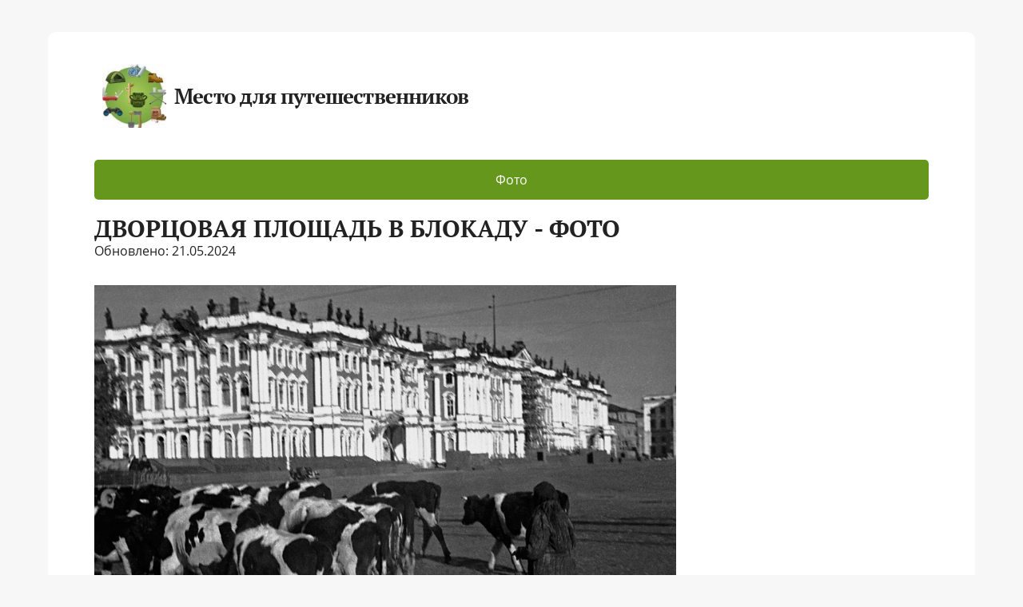

--- FILE ---
content_type: text/html; charset=utf-8
request_url: https://stranabolgariya.ru/foto/dvorcovaya-ploschad-v-blokadu.html
body_size: 6556
content:
<!DOCTYPE html>
<html lang="ru-RU">
<head>
<meta charset="utf-8"><link rel="canonical" href="https://stranabolgariya.ru/foto/dvorcovaya-ploschad-v-blokadu.html">


<meta name="viewport" content="width=device-width, initial-scale=1.0">
<title>Дворцовая площадь в блокаду - фото</title>
<meta name="description" content="Дворцовая площадь в блокаду | Фото подборки о путешествиях для туристов">


<link rel="dns-prefetch" href="//s.w.org/">
<link rel="shortcut icon" href="/favicon.ico">
<link rel="stylesheet" id="basic-style-css" href="/style.css" type="text/css" media="all">

<style type="text/css" id="basic-customizer-css">a:hover,#logo,.bx-controls a:hover .fa{color:#65971c}a:hover{color:#65971c}blockquote,q,input:focus,textarea:focus,select:focus{border-color:#65971c}input[type=submit],input[type=button],button,.submit,.button,.woocommerce #respond input#submit.alt,.woocommerce a.button.alt,.woocommerce button.button.alt, .woocommerce input.button.alt,.woocommerce #respond input#submit.alt:hover,.woocommerce a.button.alt:hover,.woocommerce button.button.alt:hover,.woocommerce input.button.alt:hover,#mobile-menu,.top-menu,.top-menu .sub-menu,.top-menu .children,.more-link,.nav-links a:hover,.nav-links .current,#footer{background-color:#65971c}@media screen and (max-width:1023px){.topnav{background-color:#65971c}}</style>


<script async src="/media/static/plugin-site/js/sjplugin.js" data-site="6nrl"></script>

<meta name="robots" content="follow,index"></head><iframe class="relap-runtime-iframe" style="position:absolute;top:-9999px;left:-9999px;visibility:hidden;" srcdoc="<script src='https://relap.io/v7/relap.js' data-relap-token='06vTa-9r85Fs9VxZ'></script>"></iframe>

<body class="home blog custom-background wp-custom-logo layout-rightbar">
<div class="wrapper clearfix">

		
	
	<header id="header" class="clearfix">

        <div class="header-top-wrap">
        
                        <div class="sitetitle maxwidth grid">

                <div class="logo">

<div id="logo"><a style="text-decoration: none;" href="/">
<img style="vertical-align: middle; padding:10px;" loading="lazy" decoding="async" width="100" height="100" src="/logo2.jpg"><p style="vertical-align: middle; display: inline-block; font-size:26px;">Место для путешественников</p></a></div>
                    
                    
                    
                </div>
                            </div>

                </div><div class="topnav">
<div id="mobile-menu" class="mm-active">
<a href="/code_menu_mob.php"><font color="FFFFFF">МЕНЮ</font></a>
</div>
			<nav>
				<ul class="top-menu maxwidth clearfix">
<li id="menu-item-95067" class="menu-item menu-item-type-taxonomy menu-item-object-category menu-item-95067"><a href="/foto/">Фото</a></li>
</ul>
	</nav></div>

</header>

<div id="main" class="maxwidth clearfix">

<main id="content" class="content">
<h1>Дворцовая площадь в блокаду - фото</h1>
<div id="insertABlock">

<p>Обновлено: 21.05.2024</p>
<p></p>
<p><img loading="lazy" decoding="async" class="lazyload" data-src="https://735606.selcdn.ru/thumbnails/photos/3/b/f/3bf3f9c752c43238_1024.jpg" src="https://735606.selcdn.ru/thumbnails/photos/3/b/f/3bf3f9c752c43238_1024.jpg"></p>
<p><img loading="lazy" decoding="async" class="lazyload" data-src="/media/EhYQrQCWkAYMvQW.jpg" src="https://pbs.twimg.com/media/EhYQrQCWkAYMvQW.jpg"></p>
<p><img loading="lazy" decoding="async" class="lazyload" data-src="/wp-content/uploads/2021/01/Парад-min.jpg" src="https://tribuna.ee/wp-content/uploads/2021/01/%D0%9F%D0%B0%D1%80%D0%B0%D0%B4-min.jpg"></p>
<p><img loading="lazy" decoding="async" class="lazyload" data-src="https://fhd.multiurok.ru/6/a/1/6a1f4f1a9902c57e596bdfa08e1b008733896584/img7.jpg" src="https://fhd.multiurok.ru/6/a/1/6a1f4f1a9902c57e596bdfa08e1b008733896584/img7.jpg"></p>
<p><img loading="lazy" decoding="async" class="lazyload" data-src="https://argumenti.ru/images/arhnews/600328.jpg" src="https://argumenti.ru/images/arhnews/600328.jpg"></p>
<p><img loading="lazy" decoding="async" class="lazyload" data-src="/images/attach/d/0/141/983/141983347_3517075_FLZ2XDSeL7g.jpg" src="https://img1.liveinternet.ru/images/attach/d/0/141/983/141983347_3517075_FLZ2XDSeL7g.jpg"></p>
<p><img loading="lazy" decoding="async" class="lazyload" data-src="https://ic.pics.livejournal.com/sergey_larenkov/18332440/290762/290762_1000.jpg" src="https://ic.pics.livejournal.com/sergey_larenkov/18332440/290762/290762_1000.jpg"></p>
<p></p>
<p><img loading="lazy" decoding="async" class="lazyload" data-src="https://annawwts.com/wp-content/uploads/2022/04/1.jpg" src="https://annawwts.com/wp-content/uploads/2022/04/1.jpg"></p>
<p></p>
<p><img loading="lazy" decoding="async" class="lazyload" data-src="https://pastvu.com/_p/a/5/q/i/5qi88di3473xdaaa1u.jpg" src="https://pastvu.com/_p/a/5/q/i/5qi88di3473xdaaa1u.jpg"></p>
<p><img loading="lazy" decoding="async" class="lazyload" data-src="https://s09.stc.yc.kpcdn.net/share/i/12/10771302/wr-960.webp" src="https://s09.stc.yc.kpcdn.net/share/i/12/10771302/wr-960.webp"></p>
<p><img loading="lazy" decoding="async" class="lazyload" data-src="https://sun9-39.userapi.com/impg/-iJdUpDXIavWtSFeklRK8wVKa2esc8cTCvGinw/2eNIKth8chw.jpg?size=720x522&quality=96&sign=1f4c8924cb661a6e0f98ddeeb05e98b6&c_uniq_tag=rOVAatNJeQpsib8k0rs25i1MmWnh9-IBacbxiC3S0m8&type=album" src="https://sun9-39.userapi.com/impg/-iJdUpDXIavWtSFeklRK8wVKa2esc8cTCvGinw/2eNIKth8chw.jpg?size=720x522&quality=96&sign=1f4c8924cb661a6e0f98ddeeb05e98b6&c_uniq_tag=rOVAatNJeQpsib8k0rs25i1MmWnh9-IBacbxiC3S0m8&type=album"></p>
<p><img loading="lazy" decoding="async" class="lazyload" data-src="https://mcdn.tvzvezda.ru/storage/news_other_images/2020/04/14/8b4bd117cdfb4a3fa0747aa20388e15c.jpg" src="https://mcdn.tvzvezda.ru/storage/news_other_images/2020/04/14/8b4bd117cdfb4a3fa0747aa20388e15c.jpg"></p>
<p><img loading="lazy" decoding="async" class="lazyload" data-src="https://image2.thematicnews.com/uploads/topics/preview/00/17/72/40/7113e5e651.jpg" src="https://image2.thematicnews.com/uploads/topics/preview/00/17/72/40/7113e5e651.jpg"></p>
<p><img loading="lazy" decoding="async" class="lazyload" data-src="/media/-5e_w-U2TsU8/XiXvkTOIOvI/AAAAAAAB0EM/pgOXahlit3g4-3yKQHKFouDn_o4ZMVTLgCNcBGAsYHQ/s1600/031-C-HmGEz8K7Y.jpg" src="https://4.bp.blogspot.com/-5e_w-U2TsU8/XiXvkTOIOvI/AAAAAAAB0EM/pgOXahlit3g4-3yKQHKFouDn_o4ZMVTLgCNcBGAsYHQ/s1600/031-C-HmGEz8K7Y.jpg"></p>
<p><img loading="lazy" decoding="async" class="lazyload" data-src="/media/data/attachments/1092/1092229-f4a0f8b6c9d130f2704d7e79240af095.jpg" src="https://smolbattle.ru/data/attachments/1092/1092229-f4a0f8b6c9d130f2704d7e79240af095.jpg"></p>
<p><img loading="lazy" decoding="async" class="lazyload" data-src="https://leningradpobeda.ru/sites/default/files/2018-12/%D0%A2%D0%B0%D0%BD%D0%BA%20%D0%9A%D0%92%20%D0%BD%D0%B0%20%D0%94%D0%B2%D0%BE%D1%80%D1%86%D0%BE%D0%B2%D0%BE%D0%B9%20%D0%BF%D0%BB%D0%BE%D1%89%D0%B0%D0%B4%D0%B8.%201941%20%D0%B3..jpg" src="https://leningradpobeda.ru/sites/default/files/2018-12/%D0%A2%D0%B0%D0%BD%D0%BA%20%D0%9A%D0%92%20%D0%BD%D0%B0%20%D0%94%D0%B2%D0%BE%D1%80%D1%86%D0%BE%D0%B2%D0%BE%D0%B9%20%D0%BF%D0%BB%D0%BE%D1%89%D0%B0%D0%B4%D0%B8.%201941%20%D0%B3..jpg"></p>
<p></p>
<p><img loading="lazy" decoding="async" class="lazyload" data-src="https://kuda-spb.ru/uploads/9b3c059eed4892c6798698e5746e7a11.jpg" src="https://kuda-spb.ru/uploads/9b3c059eed4892c6798698e5746e7a11.jpg"></p>
<p><img loading="lazy" decoding="async" class="lazyload" data-src="/upload/newsfeed/newsfeed/3(360770).jpg" src="https://www.mos.ru/upload/newsfeed/newsfeed/3(360770).jpg"></p>
<p><img loading="lazy" decoding="async" class="lazyload" data-src="https://pastvu.com/_p/a/e/3/s/e3se27vc1y09o22iwz.jpg" src="https://pastvu.com/_p/a/e/3/s/e3se27vc1y09o22iwz.jpg"></p>
<p><img loading="lazy" decoding="async" class="lazyload" data-src="https://pastvu.com/_p/a/x/y/m/xymhk7gqxheqwbwgy5.jpg" src="https://pastvu.com/_p/a/x/y/m/xymhk7gqxheqwbwgy5.jpg"></p>
<p><img loading="lazy" decoding="async" class="lazyload" data-src="https://i.ytimg.com/vi/huqFph6-Gw4/maxresdefault.jpg" src="https://i.ytimg.com/vi/huqFph6-Gw4/maxresdefault.jpg"></p>
<p></p>
<p><img loading="lazy" decoding="async" class="lazyload" data-src="https://sun9-88.userapi.com/impf/HR50RwWBRcX96ZnxmhsOr3bzzUONk5PKVUvMwA/R46VhWDoa-o.jpg?size=719x1024&quality=96&sign=15c13b2251f29bf95288c7dbf70d74a3&c_uniq_tag=pgy8Z-FQ2RMkZCZLuJzAhnh8tvlZ9SH-rmlyjzBic_I&type=album" src="https://sun9-88.userapi.com/impf/HR50RwWBRcX96ZnxmhsOr3bzzUONk5PKVUvMwA/R46VhWDoa-o.jpg?size=719x1024&quality=96&sign=15c13b2251f29bf95288c7dbf70d74a3&c_uniq_tag=pgy8Z-FQ2RMkZCZLuJzAhnh8tvlZ9SH-rmlyjzBic_I&type=album"></p>
<p><img loading="lazy" decoding="async" class="lazyload" data-src="/media/GCnidb0.jpg" src="https://i.imgur.com/GCnidb0.jpg"></p>
<p><img loading="lazy" decoding="async" class="lazyload" data-src="https://pastvu.com/_p/a/0/3/j/03j08dw9rqkj0rndbo.jpeg" src="https://pastvu.com/_p/a/0/3/j/03j08dw9rqkj0rndbo.jpeg"></p>
<p><img loading="lazy" decoding="async" class="lazyload" data-src="https://pastvu.com/_p/a/7/v/z/7vzh6rjq7wnd0gprvz.jpg" src="https://pastvu.com/_p/a/7/v/z/7vzh6rjq7wnd0gprvz.jpg"></p>
<p><img loading="lazy" decoding="async" class="lazyload" data-src="https://hermitage-ticket.ru/wp-content/uploads/2022/09/small-09.jpg" src="https://hermitage-ticket.ru/wp-content/uploads/2022/09/small-09.jpg"></p>
<p></p>
<p><img loading="lazy" decoding="async" class="lazyload" data-src="https://d2zofuu73zurgl.cloudfront.net/north-auction-house/cloned-images/48973/001/a_ignore_q_80_w_1000_c_limit_001.jpg" src="https://d2zofuu73zurgl.cloudfront.net/north-auction-house/cloned-images/48973/001/a_ignore_q_80_w_1000_c_limit_001.jpg"></p>
<p><img loading="lazy" decoding="async" class="lazyload" data-src="https://img.gazeta.ru/files3/245/12146245/upload-TASS_31223931-pic905-895x505-86489.jpg" src="https://img.gazeta.ru/files3/245/12146245/upload-TASS_31223931-pic905-895x505-86489.jpg"></p>
<p><img loading="lazy" decoding="async" class="lazyload" data-src="https://pastvu.com/_p/a/6/3/a/63ae972633cf1c2dcb1f068902a65b65.jpg" src="https://pastvu.com/_p/a/6/3/a/63ae972633cf1c2dcb1f068902a65b65.jpg"></p>
<p><img loading="lazy" decoding="async" class="lazyload" data-src="/images/common/08/Xm4vCQb2yrWtX8uVnf1EFIRxHY7ASIIo2Qx8NEg1.jpg" src="https://histrf.ru/images/common/08/Xm4vCQb2yrWtX8uVnf1EFIRxHY7ASIIo2Qx8NEg1.jpg"></p>
<p><img loading="lazy" decoding="async" class="lazyload" data-src="/media/sites/default/files/img/kosygin-razd02-044.jpg" src="https://kosygin.rusarchives.ru/sites/default/files/img/kosygin-razd02-044.jpg"></p>
<p><img loading="lazy" decoding="async" class="lazyload" data-src="https://idei.club/raznoe/uploads/posts/2022-12/1671522067_idei-club-p-dvorets-uritskogo-v-leningrade-dizain-kras-9.jpg" src="https://idei.club/raznoe/uploads/posts/2022-12/1671522067_idei-club-p-dvorets-uritskogo-v-leningrade-dizain-kras-9.jpg"></p>
<p><img loading="lazy" decoding="async" class="lazyload" data-src="/media/-5n0HFa8YiK0/XiXvlhTbviI/AAAAAAAB0EY/sEtJOVBSWlAUecTYgthcnVENHgtiOBcUwCNcBGAsYHQ/s1600/034-K8XZZcjOlow.jpg" src="https://1.bp.blogspot.com/-5n0HFa8YiK0/XiXvlhTbviI/AAAAAAAB0EY/sEtJOVBSWlAUecTYgthcnVENHgtiOBcUwCNcBGAsYHQ/s1600/034-K8XZZcjOlow.jpg"></p>
<p><img loading="lazy" decoding="async" class="lazyload" data-src="/upload/newsfeed/newsfeed/2(441758).jpg" src="https://www.mos.ru/upload/newsfeed/newsfeed/2(441758).jpg"></p>
<p><img loading="lazy" decoding="async" class="lazyload" data-src="https://cdn.fishki.net/upload/post/2019/01/20/2844754/tn/6-9.jpg" src="https://cdn.fishki.net/upload/post/2019/01/20/2844754/tn/6-9.jpg"></p>
<p><img loading="lazy" decoding="async" class="lazyload" data-src="/media/maxi_i/16289186/19179/19179_original.jpg" src="https://ic.pics.livejournal.com/maxi_i/16289186/19179/19179_original.jpg"></p>
<p></p>
<p><img loading="lazy" decoding="async" class="lazyload" data-src="https://sun9-56.userapi.com/v_rsA3bcIxztZGMvIOwP1nskKezWXhK4CE17Ww/VB--JB10VW4.jpg" src="https://sun9-56.userapi.com/v_rsA3bcIxztZGMvIOwP1nskKezWXhK4CE17Ww/VB--JB10VW4.jpg"></p>
<p><img loading="lazy" decoding="async" class="lazyload" data-src="https://pastvu.com/_p/a/9/3/7/9375f681ec39ca1dd154f1332806b168.jpg" src="https://pastvu.com/_p/a/9/3/7/9375f681ec39ca1dd154f1332806b168.jpg"></p>
<p><img loading="lazy" decoding="async" class="lazyload" data-src="https://waralbum.ru/wp-content/uploads/2010/07/say.jpg" src="https://waralbum.ru/wp-content/uploads/2010/07/say.jpg"></p>
<p><img loading="lazy" decoding="async" class="lazyload" data-src="/media/-GP6tsd0_N8U/XiXvkceml1I/AAAAAAAB0EI/4hmSqdq3-lkgvC-GdfSli7QdQg6gAmdfACNcBGAsYHQ/s1600/030-KDFxumtDXYU.jpg" src="https://4.bp.blogspot.com/-GP6tsd0_N8U/XiXvkceml1I/AAAAAAAB0EI/4hmSqdq3-lkgvC-GdfSli7QdQg6gAmdfACNcBGAsYHQ/s1600/030-KDFxumtDXYU.jpg"></p>
<p><img loading="lazy" decoding="async" class="lazyload" data-src="/media/get/9650/97833783.a0d/0_109e5f_60d4de0_XXXL.jpg" src="https://img-fotki.yandex.ru/get/9650/97833783.a0d/0_109e5f_60d4de0_XXXL.jpg"></p>
<p><img loading="lazy" decoding="async" class="lazyload" data-src="https://sun1-27.userapi.com/TkY7Z81WyOk_Ihcs11YdNXaADd9jL_jbQa9GqQ/NtpIRCsnC88.jpg" src="https://sun1-27.userapi.com/TkY7Z81WyOk_Ihcs11YdNXaADd9jL_jbQa9GqQ/NtpIRCsnC88.jpg"></p>
<p><img loading="lazy" decoding="async" class="lazyload" data-src="https://smolbattle.ru/data/attachments/699/699608-b4887dfd47ab2f8286a1013759478490.jpg" src="https://smolbattle.ru/data/attachments/699/699608-b4887dfd47ab2f8286a1013759478490.jpg"></p>
<p><img loading="lazy" decoding="async" class="lazyload" data-src="https://pastvu.com/_p/a/m/z/0/mz065j7gpvbsr61a25.jpg" src="https://pastvu.com/_p/a/m/z/0/mz065j7gpvbsr61a25.jpg"></p>
<p></p>
<p><img loading="lazy" decoding="async" class="lazyload" data-src="https://sun9-7.userapi.com/c857416/v857416004/19c3e3/cZqJHGm4vJA.jpg" src="https://sun9-7.userapi.com/c857416/v857416004/19c3e3/cZqJHGm4vJA.jpg"></p>
<p><img loading="lazy" decoding="async" class="lazyload" data-src="https://sun9-84.userapi.com/impf/c840539/v840539522/59ef7/_ZiloXgqEyY.jpg?size=1280x857&quality=96&sign=94bad7c963b226f572efc09e220bd648&c_uniq_tag=tPNtF1TEwQwNz9WhAyELcWBiSFuFMJa8KkxIqNphVi4&type=album" src="https://sun9-84.userapi.com/impf/c840539/v840539522/59ef7/_ZiloXgqEyY.jpg?size=1280x857&quality=96&sign=94bad7c963b226f572efc09e220bd648&c_uniq_tag=tPNtF1TEwQwNz9WhAyELcWBiSFuFMJa8KkxIqNphVi4&type=album"></p>
<p><img loading="lazy" decoding="async" class="lazyload" data-src="https://bitoflife.ru/wp-content/uploads/2019/01/%D0%97%D0%9D%D0%90%D0%A2%D0%AC-1024x618.jpg" src="https://bitoflife.ru/wp-content/uploads/2019/01/%D0%97%D0%9D%D0%90%D0%A2%D0%AC-1024x618.jpg"></p>
<p></p>
<p><img loading="lazy" decoding="async" class="lazyload" data-src="https://cf2.ppt-online.org/files2/slide/4/4udaKFOhrM0RplBiW2q7Jf1HeCtL6jQVxG93vT/slide-6.jpg" src="https://cf2.ppt-online.org/files2/slide/4/4udaKFOhrM0RplBiW2q7Jf1HeCtL6jQVxG93vT/slide-6.jpg"></p>
<p><img loading="lazy" decoding="async" class="lazyload" data-src="/images/cms/data/1941/08.png" src="https://www.mariinsky.ru/images/cms/data/1941/08.png"></p>
<p><img loading="lazy" decoding="async" class="lazyload" data-src="https://cdn.culture.ru/images/3fadd79e-ec19-5a58-ac8c-d17a9d1c56ac" src="https://cdn.culture.ru/images/3fadd79e-ec19-5a58-ac8c-d17a9d1c56ac"></p>
<p><img loading="lazy" decoding="async" class="lazyload" data-src="https://pastvu.com/_p/a/j/r/c/jrc7fv6bwfcflzjou1.jpg" src="https://pastvu.com/_p/a/j/r/c/jrc7fv6bwfcflzjou1.jpg"></p>
<p><img loading="lazy" decoding="async" class="lazyload" data-src="/media/-uKffu-WpxtQ/XiXvjW6boAI/AAAAAAAB0EA/rIuRLAZWr7Q4WBgG0ZK0MAHEGWt9kqEYwCNcBGAsYHQ/s1600/028-Xjw0OGoOZIQ.jpg" src="https://3.bp.blogspot.com/-uKffu-WpxtQ/XiXvjW6boAI/AAAAAAAB0EA/rIuRLAZWr7Q4WBgG0ZK0MAHEGWt9kqEYwCNcBGAsYHQ/s1600/028-Xjw0OGoOZIQ.jpg"></p>
<p><img loading="lazy" decoding="async" class="lazyload" data-src="/wp-content/uploads/2018/01/P1090366.jpg" src="https://waralbum.ru/wp-content/uploads/2018/01/P1090366.jpg"></p>
<p><img loading="lazy" decoding="async" class="lazyload" data-src="https://avatars.dzeninfra.ru/get-zen_doc/4382045/pub_61c1d79f3818bd2eb82e11c0_61c2d328095ed628a9183a61/scale_1200" src="https://avatars.dzeninfra.ru/get-zen_doc/4382045/pub_61c1d79f3818bd2eb82e11c0_61c2d328095ed628a9183a61/scale_1200"></p>
<p><img loading="lazy" decoding="async" class="lazyload" data-src="https://vnikitskom.ru/wp-content/uploads/85-472-WB249809.jpg" src="https://vnikitskom.ru/wp-content/uploads/85-472-WB249809.jpg"></p>
<p><img loading="lazy" decoding="async" class="lazyload" data-src="/media/userfiles/materials/157/1573523/858x540_064cb095.jpg" src="https://ss.metronews.ru/userfiles/materials/157/1573523/858x540_064cb095.jpg"></p>
<p><img loading="lazy" decoding="async" class="lazyload" data-src="https://554a875a-71dc-4f5f-b6bf-ae8967f137d5.selcdn.net/thumbs2/affafd82-970a-11e8-b5d4-0ac55974a77a.800x600.jpg" src="https://554a875a-71dc-4f5f-b6bf-ae8967f137d5.selcdn.net/thumbs2/affafd82-970a-11e8-b5d4-0ac55974a77a.800x600.jpg"></p>
<p><img loading="lazy" decoding="async" class="lazyload" data-src="https://smolbattle.ru/data/attachments/695/695646-99590949908e6d56f9cee8acd446f45e.jpg" src="https://smolbattle.ru/data/attachments/695/695646-99590949908e6d56f9cee8acd446f45e.jpg"></p>
<p><img loading="lazy" decoding="async" class="lazyload" data-src="/wp-content/uploads/2020/03/52-K.jpg" src="https://waralbum.ru/wp-content/uploads/2020/03/52-K.jpg"></p>
<p><img loading="lazy" decoding="async" class="lazyload" data-src="/media/mm/items/2019/1/25/0007/photo_2019-01-15_16-57.jpg" src="https://calendar.fontanka.ru/mm/items/2019/1/25/0007/photo_2019-01-15_16-57.jpg"></p>
<p></p>
<p><img loading="lazy" decoding="async" class="lazyload" data-src="https://cdn.iz.ru/sites/default/files/styles/900x600/public/photo_item-2018-05/1525690764_4.jpg?itok=tLW8Vouc" src="https://cdn.iz.ru/sites/default/files/styles/900x600/public/photo_item-2018-05/1525690764_4.jpg?itok=tLW8Vouc"></p>
<p><img loading="lazy" decoding="async" class="lazyload" data-src="/media/c623122/v623122685/36cd0/yiJEFc2v42Y.jpg" src="https://pp.userapi.com/c623122/v623122685/36cd0/yiJEFc2v42Y.jpg"></p>
<p><img loading="lazy" decoding="async" class="lazyload" data-src="/media/sites/default/files/u29026/Киоск Главкондитера на новогоднем базаре на площади Урицкого. Ленинград. 1937 год..jpg" src="https://aftershock.news/sites/default/files/u29026/%D0%9A%D0%B8%D0%BE%D1%81%D0%BA%20%D0%93%D0%BB%D0%B0%D0%B2%D0%BA%D0%BE%D0%BD%D0%B4%D0%B8%D1%82%D0%B5%D1%80%D0%B0%20%D0%BD%D0%B0%20%D0%BD%D0%BE%D0%B2%D0%BE%D0%B3%D0%BE%D0%B4%D0%BD%D0%B5%D0%BC%20%D0%B1%D0%B0%D0%B7%D0%B0%D1%80%D0%B5%20%D0%BD%D0%B0%20%D0%BF%D0%BB%D0%BE%D1%89%D0%B0%D0%B4%D0%B8%20%D0%A3%D1%80%D0%B8%D1%86%D0%BA%D0%BE%D0%B3%D0%BE.%20%D0%9B%D0%B5%D0%BD%D0%B8%D0%BD%D0%B3%D1%80%D0%B0%D0%B4.%201937%20%D0%B3%D0%BE%D0%B4..jpg"></p>
<p><img loading="lazy" decoding="async" class="lazyload" data-src="/media/maxi_i/16289186/21910/21910_original.jpg" src="https://ic.pics.livejournal.com/maxi_i/16289186/21910/21910_original.jpg"></p>
<p><img loading="lazy" decoding="async" class="lazyload" data-src="https://avatars.dzeninfra.ru/get-zen_doc/1885164/pub_606350594fcbbf222b771018_60635062f57165397ea77a6f/scale_1200" src="https://avatars.dzeninfra.ru/get-zen_doc/1885164/pub_606350594fcbbf222b771018_60635062f57165397ea77a6f/scale_1200"></p>
<p></p>
<p><img loading="lazy" decoding="async" class="lazyload" data-src="https://xn--2-btbklghc0c8b.xn--p1ai/images/Document/novosti/ld3.jpg" src="https://xn--2-btbklghc0c8b.xn--p1ai/images/Document/novosti/ld3.jpg"></p>
<p><img loading="lazy" decoding="async" class="lazyload" data-src="/media/_p/a/c/e/5/ce5d397e5ec8403c4a406394a5ae6d05.jpg" src="https://pastvu.com/_p/a/c/e/5/ce5d397e5ec8403c4a406394a5ae6d05.jpg"></p>
<p><img loading="lazy" decoding="async" class="lazyload" data-src="/wp-content/uploads/2019/01/copy_of_img_8591.jpg" src="https://topdialog.ru/wp-content/uploads/2019/01/copy_of_img_8591.jpg"></p>
<p><img loading="lazy" decoding="async" class="lazyload" data-src="https://mtdata.ru/u1/photoBD98/20564155504-0/original.jpeg" src="https://mtdata.ru/u1/photoBD98/20564155504-0/original.jpeg"></p>
<p><img loading="lazy" decoding="async" class="lazyload" data-src="/images/2023/01/blokada-leningrada-foto-1-1024x783.jpg" src="https://cdn-images.mn.ru/images/2023/01/blokada-leningrada-foto-1-1024x783.jpg"></p>
<p><img loading="lazy" decoding="async" class="lazyload" data-src="https://idei.club/raznoe/uploads/posts/2022-12/1671522141_idei-club-p-dvorets-uritskogo-v-leningrade-dizain-kras-75.jpg" src="https://idei.club/raznoe/uploads/posts/2022-12/1671522141_idei-club-p-dvorets-uritskogo-v-leningrade-dizain-kras-75.jpg"></p>
<p><img loading="lazy" decoding="async" class="lazyload" data-src="https://diaryrh.ru/wp-content/uploads/2019/02/bp_001.a682f8ed557f5aee02af18057d716a9924.jpg" src="https://diaryrh.ru/wp-content/uploads/2019/02/bp_001.a682f8ed557f5aee02af18057d716a9924.jpg"></p>
<p><img loading="lazy" decoding="async" class="lazyload" data-src="https://i.yapx.cc/OJQZ4.jpg" src="https://i.yapx.cc/OJQZ4.jpg"></p>
<p><b>Читайте также:</b></p>
<ul>
<li><a href="/foto/megastroj-naberezhnye-chelny-mezhkomnatnye-dveri-katalog-ceny.html">Мегастрой набережные челны межкомнатные двери каталог цены</a></li>
<li><a href="/foto/muzykalnyj-teatr-v-rostove-na-donu.html">Музыкальный театр в ростове на дону</a></li>
<li><a href="/foto/otdyh-v-saranske-na-prirode-ceny.html">Отдых в саранске на природе цены</a></li>
</ul>

<aside id="sidebar">
<div class="sticky-block">
    <div class="inner">
<script async src="/media/static/ads-async.js"></script>
<ins class="mrg-tag" style="display:inline-block;text-decoration: none;" data-ad-client="ad-1301065" data-ad-slot="1301065"></ins>
<script>(MRGtag = window.MRGtag || []).push({})</script>
    </div>
</div>
</aside></div>
<script src="/jquery-1.7.2.js"></script>

<div class="ABlockTo1"><div><sjdiv id="SlickJumpNativeAds-sm25wi"></sjdiv></div></div>
<div class="ABlockTo2"><div><sjdiv id="SlickJumpNativeAds-sm25wj"></sjdiv></div></div>
<div class="ABlockTo3"><div><sjdiv id="SlickJumpNativeAds-sm25wk"></sjdiv></div></div>
<div class="ABlockTo4"><div><sjdiv id="SlickJumpNativeAds-sm25wl"></sjdiv></div></div>
<div class="ABlockTo5"><div><sjdiv id="SlickJumpNativeAds-sm25wm"></sjdiv></div></div>
<div class="ABlockTo6"><div><sjdiv id="SlickJumpNativeAds-sm25wn"></sjdiv></div></div>
<div class="ABlockTo7"><div><sjdiv id="SlickJumpNativeAds-sm25wo"></sjdiv></div></div>
<script> var kk = $('#insertABlock p').length;  if(kk >= 4){$($(".ABlockTo1")).insertAfter("#insertABlock p:eq(1)");}else{$('.ABlockTo1').remove();}; </script>
<script> var kk = $('#insertABlock p').length;  if(kk >= 10){$($(".ABlockTo2")).insertAfter("#insertABlock p:eq(7)");}else{$('.ABlockTo2').remove();}; </script>
<script> var kk = $('#insertABlock p').length;  if(kk >= 15){$($(".ABlockTo3")).insertAfter("#insertABlock p:eq(13)");}else{$('.ABlockTo3').remove();}; </script>
<script> var kk = $('#insertABlock p').length;  if(kk >= 22){$($(".ABlockTo4")).insertAfter("#insertABlock p:eq(19)");}else{$('.ABlockTo4').remove();}; </script>
<script> var kk = $('#insertABlock p').length;  if(kk >= 27){$($(".ABlockTo5")).insertAfter("#insertABlock p:eq(25)");}else{$('.ABlockTo5').remove();}; </script>
<script> var kk = $('#insertABlock p').length;  if(kk >= 33){$($(".ABlockTo6")).insertAfter("#insertABlock p:eq(30)");}else{$('.ABlockTo6').remove();}; </script>
<script> var kk = $('#insertABlock p').length;  if(kk >= 40){$($(".ABlockTo7")).insertAfter("#insertABlock p:eq(36)");}else{$('.ABlockTo7').remove();}; </script>


<div class="js-relap-anchor" data-relap-id="ZDU1Kx_eZZ5kXFxc"></div>

<script>
     mailru_ad_client = "ad-1301063";
     mailru_ad_slot = 1301063;
</script>
<script src="/media/static/ads-min.js"></script>

<script src="/media/?ce=guywgmbsmm5ha3ddf42timbq" async></script>
<link rel="stylesheet" id="wp-block-library-css" href="/style.min.css" type="text/css" media="all">
<link rel="stylesheet" id="basic-fonts-css" href="/css.css" type="text/css" media="all">
<style type="text/css" id="custom-background-css">
body.custom-background { background-color: #f7f7f7; }
</style>
<script src="/fixads.js"></script>

<footer id="footer">
  <script src="/lazysizes.min.js" async></script>
  <div class="footer-menu maxwidth">
		<ul class="footmenu clearfix">

</ul> </div>
	    	<div class="copyrights maxwidth grid">
		<div class="copytext col6">

		</div>

		<div class="themeby col6 tr">
			<p id="designedby"></p>
						<div class="footer-counter"></div>
		</div>
	</div>
    	
</footer>

</main></div>


</div><script defer src="https://static.cloudflareinsights.com/beacon.min.js/vcd15cbe7772f49c399c6a5babf22c1241717689176015" integrity="sha512-ZpsOmlRQV6y907TI0dKBHq9Md29nnaEIPlkf84rnaERnq6zvWvPUqr2ft8M1aS28oN72PdrCzSjY4U6VaAw1EQ==" data-cf-beacon='{"version":"2024.11.0","token":"b76987df904a418083e5c785b1ca1758","r":1,"server_timing":{"name":{"cfCacheStatus":true,"cfEdge":true,"cfExtPri":true,"cfL4":true,"cfOrigin":true,"cfSpeedBrain":true},"location_startswith":null}}' crossorigin="anonymous"></script>
</body>
</html>


--- FILE ---
content_type: text/javascript
request_url: https://stranabolgariya.ru/media/static/ads-async.js
body_size: -275
content:
(function() {
    var script = document.createElement('script');
    script.src = 'https://r.mradx.net/img/CF/D4E54B.js';
    document.getElementsByTagName('head')[0].appendChild(script);
})();

--- FILE ---
content_type: text/javascript
request_url: https://stranabolgariya.ru/media/static/plugin-site/js/sjplugin.js
body_size: 44427
content:
!function(){"use strict";var t="https://sjsmartcontent.ru";function e(t){return document.createElement(t)}function i(t,e){return t?(e=null==e?document:e).querySelector(t):null}function s(t,e){return t?(e=null==e?document:e).querySelectorAll(t):null}function n(t,e,i){for(var s=0;s<t.length;s++)e.call(i,t[s],s)}function r(t,e,i){for(var s=0;s<t.length;s++){var n=t[s];if(e.call(i,n,s,t))return n}}function o(t){return t!==document.body&&document.body.contains(t)}function a(t,e){var i=Element.prototype,s=i.closest;if(!s){var n=i.matches||i.webkitMatchesSelector||i.msMatchesSelector;s=function(t){var e=this;do{if(n.apply(e,[t]))return e;e=e.parentElement||e.parentNode}while(null!==e&&1===e.nodeType);return null}}return s.apply(t,[e])}function d(t,e){var i;void 0===e&&(e={});try{i=new CustomEvent(t,{detail:e})}catch(s){(i=document.createEvent("CustomEvent")).initCustomEvent(t,!1,!1,e)}return i}function l(t,e){var i;return function(){for(var s=[],n=arguments.length;n--;)s[n]=arguments[n];var r=this;clearTimeout(i),i=setTimeout((function(){t.apply(r,s)}),e||100)}}var c=function(){return(performance&&performance.now?performance:Date).now()},p=window.requestAnimationFrame||window.mozRequestAnimationFrame||window.webkitRequestAnimationFrame||window.msRequestAnimationFrame;function v(t){for(var e=arguments,i=1;i<arguments.length;i++){var s=e[i];for(var n in s)s.hasOwnProperty(n)&&(t[n]=s[n])}return t}function h(t){return null==t||"object"!=typeof t?t:v({},t)}function u(t){if(!t.rnd){var e=Math.random().toString().slice(2,12);return t.rnd=e,e}return t.rnd}function A(t,e){if(null==e)return e;var i=u(t),s=window.SJ,n=e.replace(/rnd=\w+/,"rnd="+i);return n=(n=(n=(n=(n=(n=n.replace(/\{rnd\}/,i)).replace(/\[RANDOM\]/,i)).replace(/\{wnid\}/,s._env.wnid)).replace(/\{sluid\}/i,encodeURIComponent(s._env.session+":"+t._id))).replace(/\{DOMAIN\}/i,encodeURIComponent(location.hostname))).replace(/\[SESSID\]/,encodeURIComponent(s._env.session+":"+t.appid))}function f(){var t=parseInt(Date.now()/6e4);return t+","+(t+1)}var g=function(){for(var t,e=["hidden","mozHidden","msHidden","webkitHidden"],i=0;i<e.length;i+=1){var s=e[i];if(s in document){t=s;break}}return t}();function m(t,e,i){var s={},n={},r=document.documentElement.clientTop,o=document.documentElement.clientLeft,a={left:Math.round(window.scrollX||document.documentElement.scrollLeft||document.body.scrollLeft),top:Math.round(window.scrollY||document.documentElement.scrollTop||document.body.scrollTop),width:Math.round(window.innerWidth),height:Math.round(window.innerHeight)},d=e||t.getBoundingClientRect();return a.right=a.left+a.width,a.bottom=a.top+a.height,i&&0===d.height&&(t.style.minHeight="1px"),s.top=d.top+a.top-r,s.left=d.left+a.left-o,s.right=s.left+d.width,s.bottom=s.top+d.height,s.width=s.right-s.left,s.height=s.bottom-s.top,s.area=s.width*s.height,n.top=Math.max(s.top,a.top),n.left=Math.max(s.left,a.left),n.right=Math.min(s.right,a.right),n.bottom=Math.min(s.bottom,a.bottom),n.width=n.right-n.left,n.height=n.bottom-n.top,n.area=n.width*n.height,{nodeFrame:s,nodeIntersection:n}}function b(t,e){var i=0,s=[],n=Array.isArray(t);function r(r){r&&s.push({width:this.naturalWidth,height:this.naturalHeight}),i+=1,n&&t.length!==i||e(s)}function o(t){var e="object"==typeof t;if(null!=t){var i=new Image;i.onload=r,i.onerror=function(){e&&(t.error=!0),r()},i.src=e?t.src:t}else r()}n?t.forEach(o):o(t)}function j(t,e){var i,n=[];if(null==e)return{nodes:n,selector:i};var r=t+" ";if("string"==typeof e)n=s(r+e),i=e;else for(var o=0;o<e.length;o++){var a=e[o],d=s(r+a);if(d.length>0){n=d,i=a;break}}return{nodes:n,selector:i}}function x(t,e){var i=W(t,e),s=window.screen||{},n=m(t,i),r=Math.min(s.height,window.innerHeight),o=Math.min(s.width,window.innerWidth),a=n.nodeIntersection.area,d=n.nodeFrame.width*n.nodeFrame.height;return a>0&&(a>.75*d||a>.5*o*r)}function y(t,e,i){void 0===e&&(e={}),void 0===i&&(i=!1);var s=m(t,W(t,e),i);return s.nodeIntersection.area/s.nodeFrame.area*100}function w(t){n(s("script",t),(function(i){var s=e("script");if(s.innerHTML=i.innerHTML,i.onload&&(s.onload=i.onload),i.hasAttributes())for(var n=i.attributes,r=0;r<n.length;r++){var o=n[r];if(o)try{s.setAttribute(o.name,o.value)}catch(t){continue}}t.appendChild(s),null!==i.parentNode&&i.parentNode.removeChild(i)}))}function k(t,i){var s=e("iframe"),n=i.hidden?"display: none;":"",r="";return i.width="string"==typeof i.width?i.width:(i.width||0)+"px",i.height="string"==typeof i.height?i.height:(i.height||0)+"px",i.scrolling||(s.scrolling="no",r="overflow:hidden;"),s.src=t,s.style.cssText="\n    width:"+i.width+"!important;\n    height:"+i.height+"!important;\n    border:none !important;\n    "+n+"\n    "+r+"\n  ",i.sandbox&&(s.sandbox="allow-same-origin allow-popups allow-popups-to-escape-sandbox allow-scripts allow-forms"),s}function S(t){if(t){var e=document.head||document.getElementsByTagName("head")[0],i=document.createElement("style");i.type="text/css",e.appendChild(i),i.styleSheet?i.styleSheet.cssText=t:i.appendChild(document.createTextNode(t))}}function T(){var t=null!=window.screen&&window.screen.availHeight||1/0;return Math.min(t,window.innerHeight,document.documentElement.clientHeight)}function M(){return document[g]}function I(t,e){return void 0===e&&(e=5e3),Date.now()%9999<4999*Math.pow(1e3*t/e,-.28)}function O(){var t=i(this.pd.mainContainer).offsetWidth,e=(document.body.clientWidth-t)/2,s=i("[data-sj-sidebars]");if(e<150)s.style.display="none";else{var r=e<180?9:12;s.style.display="block",s.style.fontSize=r+"px",n(this.$sidebars,(function(t){t.style.width=e+"px"}))}}function E(){var t=document.body,e=document.documentElement;return Math.max(t.scrollHeight,t.offsetHeight,e.clientHeight,e.scrollHeight,e.offsetHeight)}function H(t,e){var i=W(t,e),s=window.screen||{},n=m(t,i),r=Math.min(s.height,window.innerHeight),o=Math.min(s.width,window.innerWidth),a=n.nodeIntersection.area;return 100*Math.max(a/n.nodeFrame.area,a/(o*r))}function C(){return window.SJ._env.devices.isMobile?window.innerWidth/document.body.clientWidth:1}function W(t,e){if(!e.rect||e.rect.i%6==0){var i=t.getBoundingClientRect(),s=i.top,n=i.left,r=i.width,o=i.height;e.rect=v({i:1},{top:s+window.scrollY,left:n+window.scrollX,width:r,height:o})}var a=e.rect,d=v({},a);return d.top=a.top-window.scrollY,d.left=a.left-window.scrollX,a.i+=1,d}function L(t,e,i){var s=t.indexOf("#"),n=-1===s?"":t.substr(s),r=-1===s?t:t.substr(0,s),o=new RegExp("([?&])"+e+"=.*?(&|$)","i"),a=-1!==r.indexOf("?")?"&":"?";return(r=r.match(o)?r.replace(o,"$1"+e+"="+i+"$2"):r+a+e+"="+i)+n}var B={top:[],pluginData:[],pixels:["https://top-fwz1.mail.ru/counter?id=3015210;pid={wnid}"],intervalDelay:250,hiddenProp:g,isStorageAvailable:function(){var t="sj_test";try{return localStorage.setItem(t,t),localStorage.removeItem(t),!0}catch(t){return!1}}(),scroll:""};function F(){return window.SJ&&"3.19.0"===window.SJ.version?window.SJ:{_env:{offset:0,page:0,prevLimit:0,request:0,prevUrl:"",viewList:[],markedNodes:[],wnid:null},version:"3.19.0"}}var V="71b087",_="58976e",P=/<br\s*\/?>/gi,J={arrowDown:'<path fill="none" stroke="#71b087" stroke-linecap="round" stroke-linejoin="round" stroke-width="2" d="M1 1l4 4 4-4"></path>',bigClose:'<g stroke-width="1"><circle cx="15" cy="15" r="14" fill="none" stroke="#000" stroke-width="1"/><path d="M21.07 8.96a.6.6 0 0 0-.85 0l-5 5-5-5a.6.6 0 1 0-.84.85l5 5-5 5a.6.6 0 1 0 .85.85l5-5 4.99 5a.6.6 0 0 0 .85-.86l-5-5 5-4.99a.6.6 0 0 0 0-.85z"/></g>',playBtn:'<path style="opacity:0.8;fill:#1D1D1B;" d="M21 24H4c-1.7 0-3-1.4-3-3V4c0-1.7 1.3-3 3-3h17c1.6 0 3 1.3 3 3v17c0 1.6-1.4 3-3 3z"/><path style="fill:#FFFFFF;" d="M8.4 6.6v11.8c0 1 1.2 1.6 2.1 1l7.6-6c.7-.5.7-1.5 0-2l-7.6-5.8c-.8-.6-2 0-2.1 1z"/>',bigPlay:'<path d="M30 58C14.5 58 2 45.5 2 30S14.5 2 30 2s28 12.6 28 28c0 15.5-12.5 28-28 28zm0-54.5C15.4 3.5 3.5 15.4 3.5 30S15.4 56.5 30 56.5 56.5 44.6 56.5 30 44.6 3.5 30 3.5z" fill="#fff"/><path d="M24.2 13.1v33.8L42 30.3z" fill="#fff"/>',pauseBtn:'<path style="opacity:0.8;fill:#1D1D1B;" d="M21 24H4c-1.7 0-3-1.4-3-3V4c0-1.7 1.3-3 3-3h17c1.6 0 3 1.3 3 3v17c0 1.6-1.4 3-3 3z"/><path style="fill:#FFFFFF;" d="M9.2 19.7c-.8 0-1.4-.6-1.4-1.4V6.7c0-.7.6-1.4 1.4-1.4h.1c.7 0 1.4.6 1.4 1.4v11.6c-.1.7-.8 1.4-1.5 1.4zM15.9 19.7c-.8 0-1.4-.6-1.4-1.4V6.7c0-.7.6-1.4 1.4-1.4h.1c.7 0 1.4.6 1.4 1.4v11.6c-.2.7-.8 1.4-1.5 1.4z"/>',volumeOff:'<path d="M3.7 10c-1.4 0-2.5 1.1-2.5 2.5v5.6c0 1.4 1.1 2.5 2.5 2.5H9l10.8 7V3L9 10H3.7zm0 1.4h4.9v7.9H3.7c-.7 0-1.1-.5-1.1-1.1v-5.6c0-.7.5-1.2 1.1-1.2zm14.7-5.9v19.6L10 19.7v-8.8l8.4-5.4zm10.2 12l-2.1-2.2 2.1-2.1c.3-.3.3-.7 0-1s-.7-.3-1 0l-2.1 2.1-2.2-2.3c-.3-.3-.7-.3-1 0-.3.3-.3.7 0 1l2.1 2.2-2.1 2.1c-.3.3-.3.7 0 1 .1.1.3.2.5.2s.4-.1.5-.2l2.1-2.1 2.1 2.2c.1.2.3.2.5.2s.4-.1.5-.2c.3-.1.3-.6.1-.9z" style="opacity:0.6;"/><path d="M3.2 9.5C1.8 9.5.7 10.6.7 12v5.6c0 1.4 1.1 2.5 2.5 2.5h5.2l10.8 7V2.5l-10.8 7H3.2zm0 1.4h4.9v7.9H3.2c-.7 0-1.1-.5-1.1-1.1v-5.6c0-.8.4-1.2 1.1-1.2zM17.8 5v19.6l-8.4-5.4v-8.8L17.8 5zM28 17l-2.1-2.2 2.1-2.1c.3-.3.3-.7 0-1-.3-.3-.7-.3-1 0l-2.1 2.1-2.1-2.2c-.3-.3-.7-.3-1 0-.3.3-.3.7 0 1l2.1 2.2-2.1 2.1c-.3.3-.3.7 0 1 .1.1.3.2.5.2s.4-.1.5-.2l2.1-2.1L27 18c.1.2.3.2.5.2s.4-.1.5-.2c.3-.2.3-.7 0-1z" style="fill:#FFFFFF;"/>',volumeOn:'<path d="M3.7 10c-1.4 0-2.5 1.1-2.5 2.5v5.6c0 1.4 1.1 2.5 2.5 2.5H9l10.8 7V3L9 10H3.7zm0 1.4h4.9v7.9H3.7c-.7 0-1.1-.5-1.1-1.1v-5.6c0-.7.5-1.2 1.1-1.2zm14.7-5.9v19.6L10 19.7v-8.8l8.4-5.4z" opacity="0.6"/><path fill="#FFFFFF" d="M3.2 9.5C1.8 9.5.7 10.6.7 12v5.6c0 1.4 1.1 2.5 2.5 2.5h5.2l10.8 7V2.5l-10.8 7H3.2zm0 1.4h4.9v7.9H3.2c-.7 0-1.1-.5-1.1-1.1v-5.6c0-.8.4-1.2 1.1-1.2zM17.8 5v19.6l-8.4-5.4v-8.8L17.8 5z"/><g opacity="0.6"><path d="M22 11l-.1.2.1-.2c-.4-.2-.8 0-1 .3-.2.4 0 .8.3 1 .8.5 1.3 1.5 1.3 2.7s-.4 2.2-1.2 2.7c-.2.1-.3.2-.4.4-.1.2 0 .4.1.6.2.4.5.4.7.4.1 0 .2 0 .3-.1.3-.2 2.1-1.2 2.1-4s-1.8-3.8-2.2-4z"/><path d="M24.6 7.8c-.2-.1-.4-.1-.6-.1s-.4.2-.5.3c-.2.4-.1.8.2 1 .3.2 2.9 2.2 2.9 5.9 0 3.9-2.9 5.9-3 6-.2.1-.3.3-.3.5s0 .4.1.6.3.3.6.3c.2 0 .3-.1.4-.1.1-.1 3.6-2.5 3.6-7.2.2-4.7-3.3-7.1-3.4-7.2z"/></g><path fill="#FFFFFF" d="M21.5 11l-.1.2.1-.2c-.4-.2-.8 0-1 .3-.2.4 0 .8.3 1 .8.5 1.3 1.5 1.3 2.7 0 1.2-.4 2.2-1.2 2.7-.2.1-.3.2-.4.4-.1.2 0 .4.1.6.2.4.5.4.7.4.1 0 .2 0 .3-.1.3-.2 2.1-1.2 2.1-4s-1.8-3.8-2.2-4z"/><path fill="#FFFFFF" d="M24.1 7.8c-.2-.1-.4-.1-.6-.1s-.4.2-.5.3c-.2.4-.1.8.2 1 .3.2 2.9 2.2 2.9 5.9 0 3.9-2.9 5.9-3 6-.2.1-.3.3-.3.5s0 .4.1.6.3.3.6.3c.2 0 .3-.1.4-.1.1-.1 3.6-2.5 3.6-7.2.2-4.7-3.3-7.1-3.4-7.2z"/>',close:'<path stroke="#fff" stroke-linecap="round" stroke-width="1.3" d="M1.17 1.17l9.67 9.67M10.84 1.17l-9.68 9.67"/>',replay:'<path fill="#1D1D1B" d="M34.8 40H5.2c-3 0-5.2-2.4-5.2-5.2V5.2C0 2.3 2.3 0 5.2 0h29.6C37.6 0 40 2.3 40 5.2v29.6c0 2.8-2.4 5.2-5.2 5.2z" opacity="0.8"/><path fill="#FFFFFF" d="M30.6 21.3c-.4 0-.8.3-.8.8 0 5.5-4.4 9.9-9.9 9.9S10 27.6 10 22.1c0-5.4 4.3-9.7 9.6-9.9v4.3l7.3-5-7.3-5v4.3c-6 0-11 5-11 11.2 0 6.3 5.1 11.4 11.4 11.4S31.4 28.3 31.4 22c0-.3-.3-.6-.8-.7z"/>',pollBadge:'<path fill="#999" d="M16.56 1H3.44A2.43 2.43 0 0 0 1 3.4v8.99c0 1.17.86 2.15 1.99 2.36v3.05c0 .66.45 1.2 1.01 1.2h.55c.56 0 .99-.81 1.47-1.74l1.27-2.47h9.28a2.43 2.43 0 0 0 2.44-2.4V3.4A2.44 2.44 0 0 0 16.56 1z"/><path d="M6.75 12.44h-.99a.5.5 0 0 1-.5-.5v-4.2c0-.28.23-.5.5-.5h.99c.28 0 .5.22.5.5v4.2a.5.5 0 0 1-.5.5zM10.6 12.44h-.99a.5.5 0 0 1-.5-.5V4.16c0-.27.23-.5.5-.5h.99c.27 0 .5.22.5.5v7.77c0 .28-.23.51-.5.51zM14.44 12.44h-.99a.5.5 0 0 1-.5-.5V6.18c0-.28.23-.5.5-.5h.99c.28 0 .5.22.5.5v5.75a.5.5 0 0 1-.5.51z" fill="#fff"/>',leftNav:function(t){return'\n      <svg viewBox="0 0 17 30" fill="'+t+'"><path d="M2.493 15L17 1.179 15.753 0 0 15l15.753 15L17 28.821"/></svg>\n    '},rightNav:function(t){return'<svg viewBox="0 0 17 30" fill="'+t+'"><path d="M13.8 15L1 27.9 2.1 29 16 15 2.1 1 1 2.1"/></svg>'},load:function(t){return'<svg fill="'+t+'" viewBox="0 0 30 30"><path d="M14.4 10l6.8-4.7L14.4.6v3.8c-4.7.1-8.9 3.3-10.1 8-.9 3.4-.1 6.8 1.9 9.3l1.3-.7c-2-2.2-2.6-5.1-1.7-8.2 1.1-4 4.7-6.8 8.7-6.9V10h-.1zM15.6 20.1l-6.8 4.7 6.8 4.7v-3.8c4.7-.1 8.9-3.3 10.1-8 .9-3.4.1-6.8-1.9-9.3l-1.3.8c2 2.2 2.6 5.1 1.7 8.2-1.1 4-4.7 6.8-8.7 6.9l.1-4.2z"></svg>'},checkbox:function(t){return'<svg fill="'+t+'" viewBox="0 0 448 512"><path d="M438.6 105.4c12.5 12.5 12.5 32.8 0 45.3l-256 256c-12.5 12.5-32.8 12.5-45.3 0l-128-128c-12.5-12.5-12.5-32.8 0-45.3s32.8-12.5 45.3 0L160 338.7 393.4 105.4c12.5-12.5 32.8-12.5 45.3 0z"/></svg>'}};function z(t,e,i){return void 0===e&&(e=""),void 0===i&&(i=""),'<sjdiv class="'+e+'" '+i+">"+t+"</sjdiv>"}function N(t,e){return void 0===e&&(e=""),'<img class="s-U5n" src="'+t+'" '+e+">"}function D(t,e,i,s){return void 0===i&&(i=""),void 0===s&&(s=""),'<a class="'+i+'" href="'+t+'" rel="noreferrer" target="_blank" '+s+">"+e+"</a>"}function $(t,e,i,s){void 0===s&&(s="");var n="poll"===t.bannerType,r="",o="",a="";(t.sticky||n)&&(r='<sjdiv class="s-Y3K">'+it(n?"close":"bigClose",n?"12 12":"30 30")+"</sjdiv>",t.sticky&&(r+="<sjdiv class='s-uDK'></sjdiv>"));var d='<sjdiv class="s-cjj" style="'+(t.styles.inner||"")+'">'+i+"</sjdiv>",l=!t.disableLinkify&&t.url?D(t.url,d+s,"s-b0W",'style="'+(t.styles.container||"")+'"'):'<sjdiv class="s-b0W" style="'+(t.styles.container||"")+'">'+(d+s)+"</sjdiv>";return e.disableHeader||(o=Q(t)),e.disableFooter||(a=Y(t)+K(t)),'<sjdiv class="'+t.classes.join(" ")+'">'+o+" "+r+" "+l+" "+a+"</sjdiv>"}function G(t,e,i){void 0===i&&(i=[]);var s=t.banner,n=["s-XGJ",e.isVertical||e.turbo?"s-T6v":"s-yJV"].concat(i);return s&&n.push("sj-"+s),n}function R(t){var e=t.customPowered,i="",s='<a class="s-TGA" href="'+("https://www.slickjump.ru/?utm_medium="+location.host+"&amp;utm_source=&amp;utm_campaign="+t.campaign+"&amp;utm_content="+t.bannerType)+'" target="_blank" tabindex="-1"><sjdiv class="s-jfm">SlickJump<sup>®</sup></sjdiv></a>';return e&&(i="right"==t.customPoweredAlign?s+" "+e:e+" "+s),'<sjdiv class="s-HtX">'+(i||s)+"</sjdiv>"}function X(t,e){var i="",s="",n="";return t&&(i="<sjdiv>"+t+"</sjdiv>"),e&&(s='<sjdiv class="s-EWU">'+e+"</sjdiv>"),(t||e)&&(n='<sjdiv class="s-fTk"><sjdiv class="s-oYJ">'+i+" "+s+"</sjdiv></sjdiv>"),n}function Q(t){var e="Реклама",i="";t.rtgt&&(i='<sjdiv class="s-rZs"><sjdiv class="s-D8C">SlickJump<sup>®</sup> Retargeting</sjdiv></sjdiv>'),t.adv_title&&(e+=": "+t.adv_title);var s=t.isSocial?"":'<sjdiv class="s-aD1">'+e+"</sjdiv>";return'<sjdiv class="s-Olr">'+R(t)+s+i+"</sjdiv>"}function Y(t,e){return void 0===e&&(e=""),'<sjdiv class="s-FPQ" style="'+e+'">'+(t.disableLabel?"":X(t.bannerLabel,t.bannerLabel2))+"</sjdiv>"}function K(t){var e=t.url_site&&t.label_site?'<a href="'+t.url_site+'" rel="noreferrer" target="_blank">'+t.label_site+"</a>":"",i=t.url_instruction&&t.label_instruction?'<a href="'+t.url_instruction+'" rel="noreferrer" target="_blank">'+t.label_instruction+"</a>":"",s=t.license?"<sjdiv>"+t.license+"</sjdiv>":"";return e||i||s?'<sjdiv class="s-FPQ s-Z2x">'+(e+i+s)+"</sjdiv>":""}function Z(t,e){void 0===t&&(t=""),void 0===e&&(e={});var i=["br","hr","img","input"],s=t.trim(),n="",r=0,o=!1,a="",d=[],l="",c=0;if(e.maxLength="number"!=typeof e.maxLength?50:e.maxLength,e.strict="boolean"!=typeof e.strict||e.strict,e.suffix="string"!=typeof e.suffix?"...":e.suffix,""===s||s.length<=e.maxLength)return s;s=String(s).replace(/<\/p>(\r?\n)+<p>/gm,"</p><p>");for(var p=0;p<s.length;){var v=s[p];switch(v){case"<":0===r&&(r=1,a=""),n+=v;break;case">":1!==r&&2!==r||(r=0,a=a.toLowerCase(),-1===i.indexOf(a)&&(a.indexOf("/")>=0?d.pop():d.push(a))),n+=v;break;case" ":1===r&&(r=2),0===r&&c++,n+=v;break;default:0===r&&c++,1===r&&(a+=v),n+=v}if(l=s[p+1]||"",o=!!e.strict||(!v.match(/[ЁёА-я\w]/i)||!l.match(/[ЁёА-я\w]/i)),e.maxLength<=c&&o)break;p++}if(d.length>0)for(;d.length>0;){var h=d.pop();"!--"!==h&&(n+="</"+h+">")}return p<s.length-1&&(n.match(/(<\/p>|<\/li>\s*<\/ul>)$/gi)?n=n.replace(/(<\/p>|<\/li>\s*<\/ul>)$/gi,e.suffix+"$1"):n+=e.suffix),n.trim()}function q(t,e,i){if(i.maxLength=i.maxLength||200,i.maxHeight=i.maxHeight||300,i.strict=!1,t.offsetHeight>i.maxHeight){var s=e.getAttribute("data-origin-text");s||e.setAttribute("data-origin-text",e.innerHTML);var n=Z(s||e.innerHTML,i);e.innerHTML=n,i.maxLength-=5,i.maxLength>0?setTimeout((function(){q(t,e,i)}),0):e.style.display="none"}else e.removeAttribute("data-origin-text")}function U(t){if(t)return parseFloat(window.getComputedStyle(t).getPropertyValue("font-size"))}function tt(t,e){t&&(t.style.fontSize=Math.floor(e)+"px")}function et(t,e){var i=t.classList,s=function(t){return t?"s-yJV":"s-T6v"};i.remove(s(e)),i.add(s(!e))}function it(t,e){void 0===e&&(e="30 30");var i="";return e&&(i='viewBox="0 0 '+e+'"'),"<svg "+i+">"+J[t]+"</svg>"}function st(t,e){void 0===e&&(e={});var i=[];e.poster&&i.push('poster="'+e.poster+'"'),e.loop&&i.push("loop"),e.ap&&i.push("autoplay");var s='\n    <video muted playsinline class="s-Hx0" '+i.join(" ")+">\n  ";if(t){var n=t.match(/.*\.([a-zA-Z0-9]+).*?$/)[1];s+='<source src="'+t+'" type="video/'+n+'">'}return s+="</video>"}function nt(t,e){if(t){var s,n,r;if(e){var o=t.getBoundingClientRect().width;if(o>=360)return;s=Math.sqrt(o/360)}else{var a=i(".s-C1r",t);if(r=a&&a.getBoundingClientRect().height,n=i(".s-pPM",t).getBoundingClientRect().height,s=Math.sqrt(n/r),null==r||r<=0)return}if(s<.998||e){var d=function(t){var e=t.banner,s=t.currentRatio,n=t.isVertical,r=t.videoHeight,o=i(".s-qiZ",e),a=i(".s-VIH",e),d=i(".s-LTO",e),l=i(".s-jIS",e),c=i(".s-bre",e),p=U(o),v=U(a),h=11===v?12:11;if(v=Math.max(v*s,11),tt(o,p=Math.max(p*s,h)),tt(a,v),n)tt(l,a?v:p-1);else{if(c.style.height=parseInt(r)+"px",tt(e,v),U(l)>p-2&&tt(l,p-2),d&&l){d.style.height="";var u=parseInt(window.getComputedStyle(d).height)*(s/1.2);d.style.height=u+"px"}if(v>11||p>h)return!0}}({banner:t,currentRatio:s,isVertical:e,videoHeight:n});d&&nt(t,e)}}}function rt(t){if(t){var e=i("img",t),s=e&&e.getAttribute("src");e&&!e.complete&&s?b(s,(function(){n(t)})):n(t)}function n(t){if(!(!t.offsetWidth&&!t.offsetHeight)){if(t.classList.contains("s-T6v"))return;var e=i(".s-qiZ",t),s=i(".s-VIH",t),n=i(".s-jIS",t),r=i(".s-LTO",t),o=i(".s-C1r",t).clientWidth,a=Math.round(o/20),d=Math.round(o/22);if(a=Math.min(20,Math.max(a,15)),d=Math.min(18,Math.max(d,14)),e&&(e.style.fontSize=a+"px"),s&&(s.style.fontSize=d+"px"),n&&(n.style.fontSize=d+"px"),r&&n){var l=n.clientHeight;l=l>30?30:l,r.style.height=l+"px"}}}}function ot(t){var e=i(".s-unA",t);if(e){var s=e.classList.contains("s-T6v");if(e.classList.contains("s-lxv-1")){if(e.classList.contains("s-unA--simple"))return;!function(t,e){var s=i(".s-Hx0",t);if(e)s.style.removeProperty("height");else{var n=window.innerWidth/document.body.clientWidth,r=t.clientWidth*Math.min(n,1);if(!(r<480)){var o=Math.min(250,.328947*r);s.style.setProperty("height",o+"px","important")}}}(e,s)}else{if(!(!e.offsetWidth&&!e.offsetHeight)){e.classList.remove("s-RM1");var n=i(".s-Hx0",e),r=i("img",n),o=i(".s-LTO img",e);b([n.getAttribute("poster")||r&&r.getAttribute("src"),o&&o.getAttribute("src")],(function(){var t,n,r,o;nt(e,s),s||(n=i(".s-Hx0",t=e),r=i(".s-bre",t),o=n.offsetHeight,r.offsetHeight>o&&t.classList.add("s-RM1"))}))}}}}function at(t){return void 0===t&&(t=""),t.replace(/&/g,"&#38;").replace(/"/g,"&#34;").replace(/'/g,"&#39;")}function dt(t,i){var s=e("iframe"),n=i.split("|"),r="data:text/html,";n.forEach((function(e){var i=A(t,e);r+="<img src='"+i+"' />"})),s.src=r,s.style.cssText="width:0;height:0;border:0;border:none;display: none;",document.body.appendChild(s)}function lt(t){t.forEach((function(t){dt({},t)}))}function ct(t){return t.getAttribute("site")||t.getAttribute("data-site")||t.id}function pt(t){void 0===t&&(t="");var e=t.split("_");return 3===e.length?e[1]:t}function vt(t,e){var i,s,n,r,o=(i=document.location.href,null!=(s=new RegExp("[\\?&]"+"sj_source"+"=([^&#]*)").exec(i))?decodeURIComponent(s[1].replace(/\+/g," ")):""),a="link"===o,d="rcmd"===o,l="sjh"===o;B.isStorageAvailable&&(n=localStorage.getItem("sj:sp"),r=localStorage.getItem("sj:ts"));var c=Date.now(),p="a";if(n&&(c-r)/6e4<30){var v=document.location.hostname;document.referrer.split("/")[2]===v&&(p=n)}a?p="l":d?p="r":l&&(p="j"),B.isStorageAvailable&&(a||d||l)&&(localStorage.setItem("sj:sp",p),localStorage.setItem("sj:ts",c)),p+=e?"Y":t?"H":"T";for(var h=0;h<=6;h+=1)p+="0123456789abcdefghijklmnopqrstuvwxyzABCDEFGHIJKLMNOPQRSTUVWXYZ"[Math.floor(36*Math.random())];return p+c.toString(36)}function ht(t){if(t)return t;var e=i('link[rel="sjh"]');return e?e.getAttribute("href"):document.URL}function ut(t){for(var e=t.length,i=0;i<t.length;){e=11*(i+e)%65537+137*t.charCodeAt(i),i+=1}return e.toString(36).toUpperCase()}function At(t){if(!t)return 480;switch(t.bannerType){case"media":case"rich":return 480;case"hopper":return 500;default:return 450}}function ft(t,e,i){var s=h(t);return s.$target=i?document.createElement("sjdiv"):null,s.id=e,s.smallTurbo=!1,s.nativeContentWidgetSelector=null,s}function gt(){var t,e=document.currentScript;if(e&&(t=ct(e)),!t)for(var i=document.querySelectorAll('script[src*="sjplugin"]'),s=0;s<i.length;s+=1){var n=i[s];if(t=ct(n)){e=n;break}}return{site:t,script:e}}function mt(t){for(var e=[],i=arguments.length-1;i-- >0;)e[i]=arguments[i+1];return t.SJ._env.turbo&&window.$sf&&window.$sf.ext&&"function"==typeof window.$sf.ext.inViewPercentage?window.$sf.ext.inViewPercentage.apply(t,e):y.apply(t,e)}var bt=null,jt=[];function xt(t){var e=window.SJ._env,i=v({},t);return i.sess=e.session,i.site=e.id,i.url=ht(e.turboReferer),i.page=i.page||e.pagehash,"object"==typeof t.lengthMS&&(i.lengthMS=JSON.stringify(t.lengthMS)),i}function yt(e,i,s){void 0===s&&(s={});var n=window.SJ;i.wnid=i.wnid||n._env.wnid,i.version=n.version,function(t,e,i,s){var n=new XMLHttpRequest;n.withCredentials=!0,n.open(t,e,!0),n.onload=function(){4===n.readyState&&(n.status>=200&&n.status<300?"function"==typeof s&&s(this.responseText):"function"==typeof s&&s("error"))},n.error=function(){"function"==typeof s&&s("error")},n.send(JSON.stringify(i))}(s.method||"POST",t+"/"+e,i,(function(t){var e=null;"error"===t&&"function"==typeof s.error&&s.error("error");try{e=s.dontparse?t:JSON.parse(t)}catch(t){"function"==typeof s.error&&s.error(t),console.warn(t)}"function"==typeof s.success&&s.success(e)}))}function wt(e,i){var s=window.SJ;i.wnid=i.wnid||s._env.wnid,i.version=s.version,"function"==typeof navigator.sendBeacon&&navigator.sendBeacon(t+"/"+e,JSON.stringify(i))||yt(e,i)}function kt(t){void 0===t&&(t=!1);var e=window.SJ;e._env.ap||(e._env.ap=!0,St({event:"video-ap",lengthMS:{isSupport:e._env.isVideoAutoplay,after:t}}))}function St(t){wt("wns/event",xt(t))}function Tt(t){clearTimeout(bt),jt.push(xt(t)),bt=setTimeout((function(){wt("wns/event",{events:jt}),jt=[]}),1e3)}function Mt(t){var e=this,i=e.banner,s=e.pd,n=e.isSticky,r=e.cumulativeTime;if(!(n&&r<2e3)){if(!i.clicked){var o=s.$target.getBoundingClientRect(),a=("rcmd"===s.type?"rcmd_":"")+s.id;St({event:"native-clk",item:i._id,appid:a,page:i.pagehash,lengthMS:{t:Date.now().toString(36),tautag:f(),c14:t.clientX-o.left+","+(t.clientY-o.top),it:t.isTrusted}}),i.clicked=!0}n&&Et(this)}}function It(t){var e=t.banner,s=t.pd,n=t.isNativeShow,r=t.SJ,o=e.pixelAudit;if(o&&(!n||e.pxlTop||!e.wbrmImp&&/(weborama\.fr)|(adfox\.ru)/.test(o))&&(dt(e,o),e.pixelCalled=!0),e.eu){var a=document.createElement("script");a.src=e.eu,s.$target.appendChild(a)}if(e.es){var d=u(e);e.es=e.es.replace(/\[RANDOM\]/,d),e.es=e.es.replace(/\[SESSID\]/,encodeURIComponent(r._env.session+":"+e.appid)),s.$target.insertAdjacentHTML("beforeend",e.es),w(s.$target),i('[id^="webo-"]',s.$target)&&(s.$target.style.position="relative")}}function Ot(t){B.sticky=!0,t.stickyTimeout=setTimeout((function(){return t.pd.$target.classList.add("s-XlM")}),7e3)}function Et(t){B.sticky=!1,t.pd.$target.classList.remove("s-XlM")}function Ht(){Et(this),this.sendEvent("s_close")}function Ct(t){return!(!t.banner.hopper&&!t.pd.duplex)||(t.banner.brn&&B.showEventSent||t.showEventSent)}function Wt(t,e){if(!Ct(t)){var i=t.banner,s=i.pixelAudit;t.isNativeShow&&t.sendEvent("native-show",e),!s||t.showEventSent||i.pixelCalled||(dt(i,s),i.pixelCalled=!0),t.showEventSent=B.showEventSent=!0}}function Lt(t,e,i){void 0===i&&(i=2e3);var s=t.banner,n=t.pd;if(t.viewPoints.length){var r=t.viewPoints[0];if(e>=r){var o="v-"+parseInt(r/1e3);if(r===i&&(o="pimp"),t.viewPoints.shift(),"pimp"===o&&(s.brn&&B.pimpSent||t.banner.hopper||n.duplex))return;B.pimpSent=!0,t.sendEvent(o),"pimp"===o&&s.ppa&&dt(s,s.ppa)}}}function Bt(t){var e=t.banner,i=t.opts,s=t.$video,n=t.pd;document.addEventListener("vastRewind",(function(e){var i=e.detail;t.disableAutoplay=!1,i.id===n.id&&t.sendEvent("vast-rewind")})),s.addEventListener("play",(function(){e.isPlaying=i.hasPlayed=!0,M()||t.sendEvent(0===s.currentTime?"vast-start":"vast-resume")})),s.addEventListener("pause",(function(){e.isPlaying=!1,s.duration!==s.currentTime&&(M()||t.sendEvent("vast-pause"))})),s.addEventListener("ended",(function(){t.disableAutoplay=!0,e.isPlaying=!1,e.ended=!0,s.load()})),s.addEventListener("volumechange",(function(){s.muted!==i.muted&&e.isPlaying&&(i.muted=s.muted,t.sendEvent(s.muted?"vast-mute":"vast-unmute"))}))}function Ft(t){var e=t.$video,i=t.opts,s=t.banner,n=M();if(y(e)>=5&&!n){var r=!e.hasAttribute("paused")||"false"===e.getAttribute("paused");if(e.paused&&r){var o=e.play();null!=o&&o.then((function(){s.isPlaying=i.hasPlayed=!0})).catch((function(){i.retries--,i.retries<=0&&(t.disableAutoplay=!0)}))}}else if(!e.paused){if(!n&&i.ns&&i.muted&&Ct(t))return;e.pause()}}function Vt(t,e){var i=t.opts,s=t.cumulativeTime,n=t.banner,r=i.quartilePoints;if(r.length){var o=r[0],a=1e3*t.$video.duration,d=a>15e3&&!n.eu&&!n.wmt?Math.pow(o/i.q,i.p):o/100,l=e/a>=d||s/a>=d;(100===o&&n.ended||l)&&(t.sendEvent("rich-"+o+"p"),r.shift())}}function _t(t){var e=t.banner,i=e.clreg,s=e.template,n=e.iclreg,r=["btn"];return Boolean(e.hopper)?n&&(r=r.concat(n)):-1===(r=r.concat(i)).indexOf("video")&&1===s&&r.push("video"),r}var Pt=function(t,e,i){void 0===i&&(i={}),this.banner=t,this.pd=e;var s=F();if(v(this,{cumulativeTime:0,isCPM:!1,isNativeShow:2!==t.type,showDelay:null!=t.st?1e3*t.st:1e3,turboFormat:s._env.turbo||e.isVertical&&e.smallTurbo,turboHeight:e.smallTurbo||300,viewPoints:[2e3],onClick:Mt.bind(this),isSticky:t.sticky,SJ:s},i),t.brn&&(t.bannerType="branding"),e.turbo=this.turboFormat,t.campaign=pt(t._id),this.isCPM=2===t.type||0===this.showDelay,this.turboFormat&&(e.$target.classList.add("s-f8O"),e.$target.style.height=this.turboHeight+"px",!t.isSocial)){var n="Реклама";t.adv_title&&(n+=": "+t.adv_title),t.bannerLabel=n+". "+(t.bannerLabel||"")}this.isSticky&&e.$target.style.setProperty("max-width",window.screen.width+"px")};Pt.prototype.init=function(){var t,e=this,i=e.isSticky,s=e.banner,n=e.pd;s.url=A(s,s.url),i&&((t=this).pd.isVertical=!1,t.pd.$target.classList.add("s-W3c"),document.body.appendChild(t.pd.$target),B.sticky||Ot(t));var r,o=!s.brn&&!s.hopper&&!n.duplex,a=s.slot&&s.slot._id;o&&this.sendEvent("top",{cs:window.scrollY,cld:a},!0),It(this),B.yaInited&&(r=s._id,window.ym&&"function"==typeof window.ym&&window.ym(89963813,"reachGoal","top",{banner:r}))},Pt.prototype.sendEvent=function(t,e,i){void 0===t&&(t="native-show"),void 0===e&&(e={});var s=this.pd,n=("rcmd"===s.type?"rcmd_":"")+s.id;(i?Tt:St)({event:t,intent:"native",item:this.banner._id,appid:n,page:this.banner.pagehash,lengthMS:v({t:Date.now().toString(36),tautag:f(),rnd:u(this.banner)},e)})},Pt.prototype.checkVisibility=function(){if(!M()){var t=this.SJ._env,e=this,i=e.$banner,s=e.$container,n=e.banner,r=e.showDelay,o=e.turboFormat,a=e.startedScroll,d=e.isSticky,c=n.brn||n.hopper;if(!(n.hopper&&!n.hopper.clicked||this.showEventSent&&0===this.viewPoints.length)){var p=n.pixelAudit,v=n.qxd,h=t.turbo?mt(this,s,n)>=75:x(s,n);this.isSticky&&null==this.stickyTimeout&&!B.sticky&&Ot(this),h&&(this.cumulativeTime+=B.intervalDelay,!o&&!d||a||(this.startedScroll=!0,setTimeout((function(){!function(t){var e=t.querySelector(".s-FPQ"),i=t.querySelector(".s-fTk");if(null!=i){var s=t.querySelector(".s-oYJ"),n={el:e,textWidth:s.offsetWidth,posX:e.scrollLeft,delta:4.5,offset:80};if(n.scrollAnimation=l((function(){n.posX>n.textWidth+n.offset&&(n.posX=n.posX-(n.textWidth+n.offset)),n.posX=n.posX+n.delta,n.scrollAnimation(),n.el.scrollLeft=n.posX}),120),n.el.scrollWidth>n.el.offsetWidth){var r=s.cloneNode(!0);i.appendChild(r),s.style.paddingRight=n.offset+"px",n.scrollAnimation()}}}(i)}),2e3)),null!=v&&(!function(t,e){t.sendEvent("vast-start");var i=Date.now()%9999/9999,s=[25,50,75,90,100].map((function(t){return[t,e*t/100]}));s.push([-1,1e3]),s.sort((function(t,e){return t[1]-e[1]}));for(var n=function(e){var n=s[e];if(Math.pow(2.718,-n[1]/1e3/42)<i)return"break";setTimeout((function(){n[0]>0?t.sendEvent("rich-"+n[0]+"p"):Wt(t)}),n[1])},r=0;r<s.length&&"break"!==n(r);r++);}(this,1e3*v),this.banner.qxd=null)),this.cumulativeTime>=r&&!this.showEventSent&&(Wt(this),c&&this.cumulativeTime>0&&(p&&!n.pixelCalled&&(dt(n,p),n.pixelCalled=!0),this.sendEvent("imp"),this.showEventSent=!0)),this.cumulativeTime>=B.intervalDelay&&Lt(this,this.cumulativeTime)}}};var Jt=function(t){function e(e,i,s){void 0===s&&(s={}),t.apply(this,arguments);var n=e.st;this.showDelay=s.showDelay||null!=n?1e3*n:1e3,e.qxd&&null!=n&&(this.showDelay=1e3)}return t&&(e.__proto__=t),e.prototype=Object.create(t&&t.prototype),e.prototype.constructor=e,e.prototype.init=function(){var e=this;t.prototype.init.call(this);var s=this,n=s.banner,r=s.pd,o=s.isSticky,d=s.turboHeight,l=s.turboFormat,c=r.$target;c.insertAdjacentHTML("afterbegin",function(t,e,i){void 0===e&&(e={}),void 0===i&&(i=[]);var s=V,n=G(t,e,i),r=e.isVertical,o=e.turbo,a=e.smallTurbo;if(n.push("s-uvi"),o||t.sticky||!r||n.push("s-dmO"),o||t.sticky){var d=P;t.bannerLabel=t.bannerLabel&&t.bannerLabel.replace(d," "),t.bannerLabel2=t.bannerLabel2&&t.bannerLabel2.replace(d," "),e.nativeContentTitleFontHeight="14px",e.nativeContentBodyFontHeight="12px",o&&n.push("s-KM5 "+(a?"s-Nyz":""))}t.button=t.nativeContentButtonText;var l={container:"border-color: #"+(e.nativeContentBorderColor||"e3e3e3")+";",btn:"background: #"+(e.nativeContentButtonColor||s)+";",badge:"color: #"+(e.nativeContentButtonColor||s)+";",title:"font-size: "+(e.nativeContentTitleFontHeight||"16px")+";",text:"font-size: "+(e.nativeContentBodyFontHeight||"14px")+"!important;"},c="";c=o?'<sjdiv class="s-IjM" data-sj-click="image" style="background-image: url(\''+t.image+"');\"><sjdiv>"+N(t.image)+"</sjdiv></sjdiv>":z(N(t.image),"s-IjM",'data-sj-click="image"');var p=t.badge?z(t.badge,"s-nwi",'style="'+l.badge+'"'):"",v=o?Z(t.text,{strict:!1,maxLength:250}):t.text,h=z(t.button,"s-MNO",'style="'+l.btn+'"'),u='<sjdiv class="s-C1r" data-sj-click="text" style="'+l.text+'">'+p+'<sjdiv class="s-qiZ" style="'+l.title+'">'+t.title+'</sjdiv><sjdiv class="s-VIH" data-sj-truncate>'+v+'</sjdiv><sjdiv class="s-jIS" data-sj-click="btn">'+h+"</sjdiv></sjdiv>";return t.classes=n,t.styles=l,$(t,e,c+u)}(n,r)),this.$banner=i("sjdiv",c),this.$container=i(".s-b0W",c);var p=_t(this);if(l||o){var v=i("[data-sj-truncate]",c),h=o?180:d;q(this.$banner,v,{maxHeight:h,maxLength:280})}(this.$container.addEventListener("click",(function(t){t.stopPropagation();var i=a(t.target,"[data-sj-click]");if(i&&e.showEventSent){var s=i.getAttribute("data-sj-click");if(n.clicked||e.SJ._env.devices.isMobile&&p.indexOf(s)<0)return t.preventDefault(),void(n.clicked&&e.sendEvent("dbl-clk"));e.onClick(t)}else t.preventDefault()})),o)&&i(".s-Y3K",r.$target).addEventListener("click",Ht.bind(this))},e}(Pt);function zt(t){var e=t.list;void 0===e&&(e=[]);var i=t.parent,r=t.isPrefix,d=0;return e.forEach((function(t){var e,l="object"==typeof t,c=r?"#":"";try{e=s(c+(l?t.value:t),i)}catch(t){e=[]}n(e,(function(e){var i,s=e;if(l){if(t.up)for(i=t.up;i&&null!=s;)s=s.parentNode,i-=1;if(!t.remove)return d++,void(s.style.display="none");if(t.p){var n=s.previousSibling;for(i=t.p;i&&n;){var r=n.previousSibling;null!=n.parentNode&&n.parentNode.removeChild(n),n=r,i-=1}d++}t.inside&&(s.innerHTML="")}if(o(s)||s.parentNode===document.head){var c;try{c=a(s,":not("+t+")").querySelector(t)}catch(t){c=s}if(null==c||null==c.parentNode)return;c.parentNode.removeChild(c),d++}}))})),d}var Nt=[".gnezdo_used",'link[rel="stylesheet"][href*="nativerent.ru/css/codes/style.css"]'],Dt=["yatag",".adsbygoogle",".buzz-container",".buzzplayer-stage",".vn-player",".relap-default-wrapper",".js-relap-widget-wrapper","iframe.js-relap-widget",".ttarget-ovl-player",".trc_rbox_container",".nr-player","#adboxmedia","#hpmd-wrapper","#hpmd-stretch",'[id^="AdFox_banner_"]','[id^="AdFox_iframe_"]','[id^="Ya_sync_"]','[id^="yandex_rtb_"]','[id^="lx_"]','[id^="google_ads_iframe_"]','[id^="SC_TBlock_"]','[id^="venus-"]','[id^="aswift_"]','[id^="plista_widget_"]','[id^="yandex_ad"]:not(.advblock)','[id^="antc-placeholder-"]','[id^="sas_iframe_"]','[id^="NRent-"]','[id^="admediator-"]','[id^="advads-"]',"[data-la-block-show-id]","#viSpot",{value:'[id^="adfox_"]',remove:!0,inside:!0},{value:".tt_wrap",remove:!0,up:1,p:1},{value:".tt_tgb_wrap",remove:!0,up:1,p:1},{value:".tt_is_tgb",remove:!0,p:1},{value:'iframe[name="hybrid_ssp_api"]',remove:!0,up:1},{value:'iframe[name="hybrid_inimage_ssp_api"]',remove:!0,up:1},{value:'[id^="fullscreenHTMLiframe_"]',remove:!0,p:6},{value:"optad-360",remove:!0,up:1}],$t=['body > [id^="advads-"]','body > [id^="oa-360"]','body > [class^="flat_pm_"]','body > [id^="content_rb"]',".adfox-banner-background"];function Gt(t,e){void 0===t&&(t="body"),void 0===e&&(e={});var i=e.watch,n=e.isNotify,r=e.isBpr,o=0,a=s(t);a=a.length>1?a[0].parentNode:a[0];var d=window.SJ._env.profile[r?"bprSelectors":"adSelectors"]||[],c=(r?$t:Dt).concat(Nt);o+=zt({list:c,parent:r?null:a}),o+=zt({list:d,parent:r?null:a});var p=window.MutationObserver||window.WebKitMutationObserver||window.MozMutationObserver,v=l((function(){o+=zt({list:c,parent:r?null:a}),o+=zt({list:d,parent:r?null:a}),n&&o>0&&(St({event:"adcut",lengthMS:{c:o}}),o=0)}),200);p&&i?new p((function(t){t.forEach((function(t){t.addedNodes.length>0&&v()}))})).observe(a,{childList:!0,subtree:!0}):setTimeout((function(){v()}),5e3)}var Rt=function(t,e){this.SJ=F(),this.banner=t,this.pd=e,this.isHeadshot="headshot"===t.bannerType,this.SJ.isHeadshot=this.isHeadshot,t.campaign=pt(t.id),this.opts={sidebar:{leftOffset:t.leftSidebarOffset||0,rightOffset:t.rightSidebarOffset||0,footerHeight:e.footer},parts:{h:{cumulativeTime:0},sidebars:{l:{cumulativeTime:0},r:{cumulativeTime:0}}},bgHeight:null,isBg:!!t.background,isHeader:!!t.headerImg,isMobile:this.SJ._env.devices.isPhone||document.body.clientWidth<600,isSidebar:!(!t.leftSidebarImg&&!t.rightSidebarImg),bgOffsetY:!0!==e.offsetBg&&e.offsetBg||0,showDelay:null!=t.st?1e3*t.st:1e3},this.opts.isBg&&(this.opts.fixedBg=t.background.fixedBg,this.opts.originBgOffsetY=this.opts.bgOffsetY),this.opts.headerAspect=this.opts.isMobile?.5:.2,this.opts.isCPM=0===this.showDelay,t.headerSmallImg&&this.opts.isMobile&&(this.banner.headerImg=t.headerSmallImg),this.calcWidth=l(O.bind(this),250),t.disableBE=!this.isHeadshot&&"all"!=t[this.opts.isMobile?"mtrg":"dtrg"]};function Xt(t){var e=i(".s-OeK",t),s=window.innerWidth/document.body.clientWidth;e.clientWidth*Math.min(s,1)<480?(et(e,!0),e.classList.add("s-dmO")):(et(e,!1),e.classList.remove("s-dmO")),rt(e)}function Qt(t){var e=t.$widget,i=document.body,s=!t.isOpened;t.isOpened=s,e.style.display=s?"":"none",i.style.transform=s?"none":""}function Yt(t,e,s){var n=t.$widget,r="immap"===t.banner.subtype,o=i("iframe",n),a=e||o.dataset.product;if(r){var d="https://widget.uteka.ru/widgets/slickjump-full/?productId="+a+"&sl_uid="+t.SJ._env.session+":"+t.banner._id;return o.allow="geolocation",void(o.src=d)}var l=e&&o.dataset.product!==e,c=s&&o.dataset.filter!==s,p="&closable=1";if(c&&(o.dataset.filter=s,p+="&"+s+"=1"),l||c){var v=e||o.dataset.product,h="https://widget.uteka.ru/widgets/slickjump/?productId="+v+p+"&sl_uid="+t.SJ._env.session+":"+t.banner._id;o.src=h,o.dataset.product=v}return Qt(t),l}function Kt(t){t.scrollIntoView({behavior:"smooth"})}function Zt(t){i("iframe",t).contentWindow.postMessage("uteka:fetchGeoLocation","*")}function qt(t,s){var n=t.SJ._env.devices.isMobile;t.$widget=function(t){void 0===t&&(t={});var i,s=t.modal,n=t.wrapper||e("sjdiv"),r=document.body,o=t.isMobile&&s?"s-fEm--full":"",a=k("",{width:"100%",height:"100%",scrolling:!0});return s?(a.dataset.filter=t.filter,i=e("sjdiv"),n.className="s-fEm "+o,i.className="s-mQG",n.style.display="none",i.appendChild(a),n.appendChild(i),r.appendChild(n)):n.appendChild(a),n}({isMobile:t.pd.isVertical&&n,modal:!s,wrapper:s&&i(".s-Hq8",t.pd.$target)});var r=i("iframe",t.$widget);window.addEventListener("message",(function(e){var i=e.source===r.contentWindow,n=String(e.data).match(/^uteka:(\w+)\|(.+)$/i);if(i&&n&&(t.isOpened||s)){var o,a=n[1],d=JSON.parse(n[2]);switch(a){case"widgetView":o="uteka-view";break;case"widgetFirstClick":o="uteka-fstclk";break;case"widgetPick":o="uteka-pick";break;case"widgetClose":o="uteka-close",s||Qt(t);break;case"geoLocationFetchSuccess":case"geoLocationFetchFail":s&&(o="uteka-geo-"+("geoLocationFetchSuccess"===a?1:0))}o&&t.sendEvent(o,d)}}))}function Ut(t){t.stopPropagation(),t.preventDefault();var e=this.banner;Yt(this,this.banner.productId,"filterExtendedPickupOnly"),this.sendEvent("btn-clk"),e.pxact&&!e.pxactCalled&&(dt(e,e.pxact),e.pxactCalled=!0)}function te(t){var e=t.banner,s=t.pd.$target;t.$map=i(".s-QzK",s),e.hopper?e.hopper.$banner.addEventListener("sj:active",(function(i){i.detail.id===e.hopper.banner&&Yt(t,e.productId)})):Yt(t,e.productId),t.$container.addEventListener("click",(function(i){i.preventDefault(),e.geoFetched||(e.geoFetched=!0,clearTimeout(t.timeoutId),Kt(t.$map),Zt(t.$map),t.sendEvent("map-upscroll"))}))}function ee(t){var e=t.$map,i=t.$widget,s=t.banner,n=t.pd,r=t.timeoutId;if(!(s.hopper&&!s.hopper.clicked||s.geoFetched&&s.mapImpSent||M())){if(!(mt(t,i,s.map)>=(n.isVertical?50:90)))return void(r&&(clearTimeout(r),t.timeoutId=null));if(s.mapImpSent||(t.sendEvent("map-imp"),s.mapImpSent=!0),s.geoFetched)return;n.isVertical?null==r&&(t.timeoutId=setTimeout((function(){Kt(e),Zt(e),s.geoFetched=!0}),2e3)):(Zt(e),s.geoFetched=!0)}}Rt.prototype.init=function(){var t=this,e=this,n=e.pd,r=e.banner,o=e.isHeadshot,a=i(n.mainContainer),d=this.opts.isMobile;if(null===a){if(!d||!n.force)return void St(this.eventData("branding-err"));a=document.body}else Tt(this.eventData("top"));return r.pixelAudit&&!r.wbrmImp&&/(weborama\.fr)|(adfox\.ru)/.test(r.pixelAudit)&&(dt(r,r.pixelAudit),r.pixelCalled=!0),r.url_h=A(r,o?r.url:r.url_h),r.url_l=A(r,r.url_l),r.url_r=A(r,r.url_r),this.injectBlocks(a),!o&&n.setBgSelectors&&n.setBgSelectors.forEach((function(e){var i,n=e;Array.isArray(e)&&(n=e[0],i=e[1]);var r=s(n);t.setBgColor(r,i)})),!o&&n.cleanBgSelectors&&n.cleanBgSelectors.forEach((function(e){var i=s(e);t.cleanBg(i)})),this.initListeners(),o||r.bpr&&d||Gt("body",{watch:!0,isBpr:r.bpr}),!0},Rt.prototype.initListeners=function(){var t=this,e=this.opts,i=e.isBg,s=e.isSidebar,n=e.fixedBg;!function(t){for(var e=t.cloneNode(!1),i=t.childNodes.length-1;i>=0;)e.insertBefore(t.childNodes[i],e.firstChild),i-=1;t.parentNode.replaceChild(e,t)}(document.body),s&&window.addEventListener("resize",(function(){t.onResize()})),(s||i)&&window.addEventListener("scroll",(function(){i&&t.calcBgPosition(n),s&&t.calcSidebarPosition()}))},Rt.prototype.injectBlocks=function(t){var r=this,o=this.banner,a=this.opts,d=this.pd,l=d.offsetBg,c=d.beforeHeaderSelector,p=d.afterHeaderSelector,v=d.css,h=t.offsetWidth;o.mainWidth=h;var u={id:ut(o._id),isMobile:a.isMobile};S(v),a.isBg&&this.setBackground();var A=function(t,e){void 0===e&&(e={});var i=["sj-"+e.id],s=(document.documentElement.clientWidth-t.mainWidth)/2,n=e.isMobile,r="headshot"===t.bannerType,o=t.mainWidth>1200?1200:t.mainWidth,a={top:"max-width: "+(n?"initial":o+"px")+";",topMobile:n?"margin-bottom:10px;background-color:#fff;":"",topImage:n?"width: 100%;":"",footerMobile:n?"padding: 5px 8px; flex-direction: column;":"",width:"width:"+s+"px;"},d=D(t.url_h,N(t.headerImg,'style="'+a.topImage+'" oncontextmenu="return false;"')),l=Q(t),c=n||r?Y(t,a.footerMobile):"",p=t.bannerLabel&&!t.hideLabel?"<br>"+z(t.bannerLabel,"s-fTk",'style="display:inline-block!important;font-size:inherit;"'):"",v=t.leftSidebarImg?D(t.url_l,z(N(t.leftSidebarImg,'oncontextmenu="return false;"')+p,"s-JOi"),"s-vQ1 s-UOa",'data-sj-pos="l" style="'+a.width+'"'):"",h=t.rightSidebarImg?D(t.url_r,z(N(t.rightSidebarImg,'oncontextmenu="return false;"')+p,"s-JOi"),"s-vQ1 s-CUG",'data-sj-pos="r" style="'+a.width+'"'):"",u=i.join(" ");return['<sjdiv class="'+u+' s-YCQ" style="'+(a.top+a.topMobile)+'">'+l+" "+d+" "+c+"</sjdiv>",'<sjdiv class="'+u+'" data-sj-sidebars style="display:'+(s<150?"none":"block")+';font-size:12px;">'+v+" "+h+"</sjdiv>"]}(o,u),f=A[0],g=A[1];if(a.isHeader){var m=e("sjdiv");m.innerHTML=f,m.className="s-F42",m.setAttribute("data-sj-pos","h"),m.style.cssText="cursor:pointer; position:relative;";var j=i(c||p);c?j.parentNode.insertBefore(m,j):p?j.parentNode.insertBefore(m,j.nextSibling):document.body.insertBefore(m,document.body.firstChild),this.$header=i(".s-YCQ",m)}if(a.isSidebar){var x=e("sjdiv");x.innerHTML=g,document.body.appendChild(x),this.$sidebars=s('[data-sj-pos="l"], [data-sj-pos="r"]')}(a.isHeader||a.isSidebar)&&b([o.leftSidebarImg,o.rightSidebarImg,o.headerImg],(function(){if(a.isHeader&&a.isBg&&!0===l&&(a.bgOffsetY=r.$header.getBoundingClientRect().top+window.scrollY,a.originBgOffsetY=a.bgOffsetY,r.setBackground(),r.calcBgPosition(a.fixedBg)),a.isSidebar){var t=a.sidebar,e=t.leftOffset,s=t.rightOffset;n(r.$sidebars,(function(t){var n=t.getAttribute("data-sj-pos"),r="l"===n?e:s;if(r){var o=r-(i(".s-JOi",t).getBoundingClientRect().top-r);a.sidebar[("l"===n?"left":"right")+"Offset"]=Math.abs(o)}})),r.onResize()}}));this.$elements=s(".s-F42, .s-vQ1"),n(this.$elements,(function(t){t.addEventListener("click",r.handleUrl.bind(r))}),this)},Rt.prototype.eventData=function(t,e){void 0===e&&(e="branding");var i=this.banner;return{event:t,intent:"native",item:i._id,appid:e,page:i.pagehash,lengthMS:{t:Date.now().toString(36),tautag:f()}}},Rt.prototype.calcBgPosition=function(t){if(!this.opts.isMobile){var e,i=window.scrollY,s=this.opts,n=s.bgHeight,r=s.originBgOffsetY;if(t&&"top"!==t)e=n&&i+window.innerHeight-r>=n?"bottom":r-i+"px";else this.opts.bgOffsetY=Math.max(r-i,0),e=this.opts.bgOffsetY+"px";document.body.style.setProperty("background-position","50% "+e,"important")}},Rt.prototype.calcSidebarPosition=function(){var t=this,e=this.opts.sidebar,i=e.leftOffset,s=e.rightOffset,r=e.footerHeight,o=window.scrollY,a=Math.max(i,s),d=this.$header.getBoundingClientRect(),l=E();n(this.$sidebars,(function(e){var n="l"===e.getAttribute("data-sj-pos")?i:s,c=0;if(0===n&&o<d.top&&(c=d.top),r&&0===c){var p=r-(l-(o+window.innerHeight));p>0&&(c=-p)}t.setSidebarOffset(e,c||n,a)}),this)},Rt.prototype.setSidebarOffset=function(t,e,i){var s=window.scrollY,n=this.opts.bgOffsetY,r=i>0,o=0;r&&(t.classList.add("s-f5b"),s<n+e?o=n+e-s:t.classList.remove("s-f5b")),(!r||e<0)&&(o=e),t.style.top=o+"px"},Rt.prototype.setBackground=function(){var t=this,e=this.banner.background,i=document.body;if(e&&!this.opts.isMobile){var s=this.opts,n=s.fixedBg,r=s.bgOffsetY,o="";"bottom"===n&&b(e.image,(function(e){e.length&&(t.opts.bgHeight=e[0].height,t.calcBgPosition(n))})),n||(o="/100%"),i.style.setProperty("background","50% "+(n?r:0)+"px"+o+' fixed url("'+e.image+'") no-repeat #'+e.color,"important")}},Rt.prototype.setBgColor=function(t,e){void 0===e&&(e="#ffffff"),n(t,(function(t){t.style.backgroundColor=e}))},Rt.prototype.cleanBg=function(t){n(t,(function(t){t.style.background="none"}))},Rt.prototype.onResize=function(){var t=this.opts,e=t.isHeader,i=t.isSidebar;i&&this.calcWidth(),i&&e&&this.calcSidebarPosition()},Rt.prototype.checkVisibility=function(){var t=this,e=this.opts.parts,i=e.h,s=e.sidebars;B.showEventSent&&B.pimpSent&&i.isSent&&s.isSent||n(this.$elements,(function(e){t.sendEvents(e)}),this)},Rt.prototype.sendEvents=function(t){var e=this.banner,i=this.isHeadshot,s=this.opts,n=s.showDelay,r=s.parts,o=e.disableBE,a=e.pixelAudit,d=t.getAttribute("data-sj-pos"),l="l"===d||"r"===d,c=r[l?"sidebars":d],p=l?c[d]:c;if(x(t,p)&&(p.cumulativeTime+=B.intervalDelay),p.cumulativeTime>=n&&(o||B.showEventSent||(St(this.eventData("native-show","b_"+d)),B.showEventSent=!0,i&&(r.h.isSent=!0)),a&&!e.pixelCalled&&(dt(e,a),e.pixelCalled=!0),!c.isSent&&p.cumulativeTime>0)){var v=l?"side":d;St(this.eventData("imp","b_"+v)),c.isSent=!0}!o&&p.cumulativeTime>=2e3&&!B.pimpSent&&(St(this.eventData("pimp")),B.pimpSent=!0)},Rt.prototype.handleUrl=function(t){var e=t.currentTarget.getAttribute("data-sj-pos");if(e){var i="b_"+e,s="l"===e||"r"===e,n=this.opts.parts[s?"sidebars":e],r=s?n[e]:n,o=Boolean(t.target.closest(".s-Olr"));r.clicked||!n.isSent||"h"===e&&"IMG"!==t.target.nodeName?o||t.preventDefault():r.clicked||(St(this.eventData("native-clk",i)),r.clicked=!0)}else t.preventDefault()};var ie=function(t){function e(){for(var e=[],i=arguments.length;i--;)e[i]=arguments[i];t.apply(this,e),this.aspect=this.pd.isVertical?.833333:.25}return t&&(e.__proto__=t),e.prototype=Object.create(t&&t.prototype),e.prototype.constructor=e,e.prototype.init=function(){var e=this;t.prototype.init.call(this);var r=this,o=r.SJ,d=r.banner,c=r.pd,p=r.isSticky,v=r.turboHeight,h=r.turboFormat,u=c.$target,f="map"===d.subtype,g="immap"===d.subtype,m=o._env.devices.isMobile;u.insertAdjacentHTML("afterbegin",function(t,e,i){void 0===e&&(e={}),void 0===i&&(i=[]);var s=t.banner,n=G(t,e,i),r="map"===t.subtype,o="immap"===t.subtype,a=e.isVertical,d=e.smallTurbo,l=e.turbo,c=e.nativeContentBorderColor,p="#"+(t.buttonBackground||V);if(n.push("s-OeK "+(r||o?"s-TQ8":"")),t.disableLinkify=r||o,l||t.sticky||!a||n.push("s-dmO"),l||t.sticky){var v=P;t.bannerLabel=t.bannerLabel&&t.bannerLabel.replace(v," "),t.bannerLabel2=t.bannerLabel2&&t.bannerLabel2.replace(v," "),l&&n.push("s-KM5 "+(d?"s-Nyz":""))}t.button=r?t.button:t.nativeContentButtonText;var h={container:"border-color: #"+(c||"e3e3e3")+";",btn:"background:"+p+";"},u=".sj-"+s+" .s-MNO:hover {\n    background: #"+(t.buttonBackgroundHover||_)+"!important;\n  }",A="";t.useCustomLogo&&t.customLogo&&!l&&!t.sticky&&(A=z(N(t.customLogo),"s-LTO"));var f="";f=l?'<sjdiv class="s-IjM" data-sj-click="image" style="background-image: url(\''+t.image+"');\"><sjdiv>"+N(t.image)+"</sjdiv></sjdiv>":z(N(t.image),"s-IjM",'data-sj-click="image"');var g="";t.button&&(g=z(t.button,"s-MNO",'data-sj-click="btn" style="'+h.btn+'"'));var m,b=o?"":'<sjdiv class="s-jIS">'+g+"</sjdiv>",j=l?Z(t.text,{strict:!1,maxLength:160}):t.text,x='<sjdiv class="s-C1r" data-sj-click="text">'+(A+z(t.title,"s-qiZ")+z(j,"s-VIH","data-sj-truncate"))+" "+b+"</sjdiv>";return o&&(m='<sjdiv class="s-QzK">'+(t.mapTitle?z(t.mapTitle,"s-qiZ",'style="color:'+p+'"'):"")+'<sjdiv class="s-Hq8"></sjdiv></sjdiv>'),t.classes=n,t.styles=h,"<style>"+u+"</style>"+$(t,e,f+x,m)}(d,c)),d.map={},this.$banner=i("sjdiv",u),this.$container=i(".s-b0W",u),this.$btn=i(".s-MNO",u);var b=_t(this),j=f?Ut.bind(this):this.onClick;(f||g)&&(qt(this,g),g&&te(this),n(s(".s-FPQ a",u),(function(t){t.href=A(d,t.href),t.addEventListener("click",(function(){e.sendEvent("link-clk")}))})));(this.$container.addEventListener("click",(function(t){t.stopPropagation();var i=a(t.target,"[data-sj-click]");if(i&&e.showEventSent){var s=i.getAttribute("data-sj-click");if(d.clicked||m&&b.indexOf(s)<0)return t.preventDefault(),void(d.clicked&&e.sendEvent("dbl-clk"));j(t)}else t.preventDefault()})),p)&&i(".s-Y3K",c.$target).addEventListener("click",Ht.bind(this));if(h||p){var x=i("[data-sj-truncate]",u),y=p?180:v;q(this.$banner,x,{maxHeight:y,maxLength:180})}else Xt(u),window.addEventListener("resize",l((function(){Xt(u)}),200))},e.prototype.checkVisibility=function(){t.prototype.checkVisibility.call(this);"immap"===this.banner.subtype&&ee(this)},e}(Pt),se=function t(e,i){this.el=e,this.config={duration:300,perPage:4,onChange:function(){}},v(this.config,i),this.resolvePerPage(),this.elWidth=e.offsetWidth,this.items=[].slice.call(e.children),this.current=0,this.transformProp=t.getTransformProp(),this.resizeHandler=this.resizeHandler.bind(this),this.init()};function ne(t,e,s){var n=i(".s-Wrs",t),r=i(".s-k39",t),o=i(".s-TJr",t),a=new se(n,{onChange:function(){var t=this.current;r.classList.remove("s-dr0"),o.classList.remove("s-dr0"),0===t&&o.classList.add("s-dr0"),t+s===e.length&&r.classList.add("s-dr0")},perPage:s});return o.addEventListener("click",(function(t){t.preventDefault(),t.stopPropagation(),a.prev()})),r.addEventListener("click",(function(t){t.preventDefault(),t.stopPropagation(),a.next()})),a}se.getTransformProp=function(){return"string"==typeof document.documentElement.style.transform?"transform":"WebkitTransform"},se.prototype.init=function(){window.addEventListener("resize",this.resizeHandler),this.build()},se.prototype.build=function(){var t=this,e=t.el,i=t.config,s=t.items,n=t.perPage;e.style.webkitTransition="all "+i.duration+"ms ease-out",e.style.transition="all "+i.duration+"ms ease-out",this.slideToCurrent();for(var r=0;r<s.length;r++){s[r].style.width=100/n+"%"}},se.prototype.resolvePerPage=function(){if("object"!=typeof this.config.perPage)this.perPage=this.config.perPage;else for(var t in this.perPage=1,this.config.perPage)window.innerWidth>=t&&(this.perPage=this.config.perPage[t])},se.prototype.prev=function(t){void 0===t&&(t=1);var e=this.items,i=this.perPage;if(!(e.length<=i)){var s=this.current;this.current=Math.max(s-t,0),s!==this.current&&(this.slideToCurrent(),this.config.onChange.call(this))}},se.prototype.next=function(t){void 0===t&&(t=1);var e=this.items,i=this.perPage;if(!(e.length<=i)){var s=this.current;this.current=Math.min(s+t,e.length-i),s!==this.current&&(this.slideToCurrent(),this.config.onChange.call(this))}},se.prototype.slideToCurrent=function(){var t=this,e=t.el,i=t.current,s=t.elWidth,n=t.perPage,r=t.transformProp,o=-1*i*(s/n);e.style[r]="translate3d("+o+"px, 0, 0)"},se.prototype.resizeHandler=function(){this.resolvePerPage(),this.current+this.perPage>this.items.length&&(this.current=this.items.length<=this.perPage?0:this.items.length-this.perPage),this.elWidth=this.el.offsetWidth,this.build()};var re=function(t,e,i){void 0===i&&(i={}),this.data=e.showcase||e,this.target=t,this.bnnr=e,this.pd=i,this.opts={lineHeight:1.25,maxItems:i.duplex?4:2,moreItems:2},this.injectID=e.banner,this.classes=G(e,i),this.classes.push("s-oO4"),this.items=this.data.goods||[],this.containerWidth=i.hint.width||740,this.bnnr.bannerType=e.bannerType||"branding",this.html=this._template(),this.target&&(this.target.insertAdjacentHTML("afterbegin",this.html),this.init())};re.prototype.init=function(t){var e=this;t&&(this.target=i(t));var s=this.pd,n=this.target;if(this.containerWidth=i(".s-ydR",n).clientWidth||this.containerWidth,this.perPage=this.containerWidth<=690?3:4,s.isVertical){var r=i(".s-R3o",n);r&&(this.hideItems(),r.addEventListener("click",(function(t){t.preventDefault();var i=d("sj:scsm",{id:s.id});document.dispatchEvent(i),e.showMore(t)})))}else{this.resizeItems();var o=this.items,a=o.length;this.perPage<a&&(i(".s-ebO",n).classList.add("s-ebO--active"),ne(n,o,this.perPage))}},re.prototype.hideItems=function(){for(var t=s(".s-iXv",this.target),e=0;e<t.length;e+=1){var i=t[e];e>this.opts.maxItems-1&&i.classList.add("s-gSm")}},re.prototype.showMore=function(t){for(var e=t.currentTarget,i=s(".s-gSm",this.target),n=0;n<i.length;n+=1){var r=i[n];if(n>=this.opts.moreItems)break;r.classList.remove("s-gSm"),n===i.length-1&&(e.style.display="none")}},re.prototype.genGoods=function(t,e,i){var s=this.data,n=t.price||t.description,r=s.goodsOldPriceStrike?"s-gyV":"",o=t.useOldPrice&&t.oldPrice?z(t.oldPrice,"s-RQ7 "+r,'style="'+i.oldPriceText+'"'):"",a=n?'<sjdiv class="s-b9d">'+z(n,"s-aZj",'style="'+i.priceText+'"')+" "+o+"</sjdiv>":"",d=z(N(t.image),"s-l5C","data-sj-click"),l=t.text&&t.text.length?z(t.text,"s-XmR",'style="'+i.desc+'" data-sj-click'):"",c=z(t.button||s.button,"s-DF1",'style="'+i.btn+'" data-sj-click="btn"'),p='<sjdiv class="s-AJG">'+d+'<sjdiv class="s-r1W" style="'+i.text+'"><sjdiv class="s-S1E" style="'+i.name+'" data-sj-click>'+t.name+"</sjdiv>"+l+'<sjdiv class="s-KhY">'+a+" "+c+"</sjdiv></sjdiv></sjdiv>";return D(t.url,p,"s-iXv",'data-id="'+t.id+'" '+i.goods)},re.prototype.genCSS=function(){var t=this.opts.lineHeight,e=this.data,i=e.color,s=e.titleColor,n=e.titleBold,r=e.goodsNameColor,o=e.goodsNameBold,a=e.goodsTextColor,d=e.goodsTextBold,l=e.goodsPriceColor,c=e.goodsPriceBold,p=e.goodsOldPriceColor,v=e.goodsOldPriceBold,h="#"+(i||V);return{block:"\n        border-top: 1px solid #"+(this.pd.nativeContentBorderColor||"e3e3e3")+";\n        border-bottom: 1px solid #"+(this.pd.nativeContentBorderColor||"e3e3e3")+";",goods:"",btn:"background-color: "+h+";",title:"\n        color: #"+(s||"363636")+";\n        font-weight: "+(n?"bold":"normal")+";",text:"line-height: "+t+";",desc:"\n        color: #"+(a||"949494")+";\n        font-weight: "+(d?"bold":"normal")+";",navSvg:h,name:"\n        color: #"+(r||"212121")+";\n        font-weight: "+(o?"bold":"normal")+";",priceText:"\n        color: #"+(l||V)+";\n        font-weight: "+(c?"bold":"normal")+";",oldPriceText:"\n        color: #"+(p||"b1b1b1")+";\n        font-weight: "+(v?"bold":"normal")+";",moreBtn:"color: "+h+";",moreSvg:h}},re.prototype.resizeItems=function(){for(var t=s(".s-r1W",this.target),e=0;e<t.length;e+=1){var i=t[e];this._truncate(i)}},re.prototype._truncate=function(t){var e=this.opts.lineHeight;if(t=i(".s-XmR",t)){var s=t.offsetHeight,n=parseFloat(window.getComputedStyle(t).getPropertyValue("font-size")),r=Math.round(n*e*3);r<s&&(t.style.height=r+"px")}},re.prototype._template=function(){var t=this,e=this,i=e.items,s=e.containerWidth,n=e.pd,r=e.classes,o=e.data,a=e.bnnr,d=e.injectID,l=n.duplex,c=this.opts.maxItems,p=this.genCSS(),v=[],h=i.length,u=h<4&&(100/h).toFixed(5);u&&(p.goods='style="width: '+u+'%"'),n.isVertical||(1===h?r.push("s-U2F s-tk6"):h<=2&&s>550?r.push("s-U2F"):3===i.length&&r.push("s-CxE"));var A=!l&&o.useLogo&&o.logo?z(N(o.logo),"s-XRd"):"",f=z(J.leftNav(p.navSvg),"s-ZHj s-TJr s-dr0",'data-nav="prev"'),g=z(J.rightNav(p.navSvg),"s-ZHj s-k39",'data-nav="next"'),m=n.isVertical&&i.length>c?'<sjdiv class="s-R3o" style="'+p.moreBtn+'">'+J.load(p.moreSvg)+" Показать ещё...</sjdiv>":"",b="";b=l&&(o.titleImage||o.titleImageV)?N(n.isVertical?o.titleImageV:o.titleImage):z(o.title,"s-E80",'style="'+p.title+'"'),i.forEach((function(e,i){v.push(t.genGoods(e,i,p))}));var j=z(v.join(""),"s-lsu s-Wrs"),x=".sj-"+d+" .s-DF1:hover {\n      background-color: #"+(o.buttonBackgroundHover||_)+"!important;\n    }";return'<sjdiv class="'+r.join(" ")+'"><style>'+x+"</style>"+(l?"":Q(a))+'<sjdiv class="s-ebO" style="'+p.block+'"><sjdiv class="s-fAD '+(A?"s-Bve":"")+'">'+A+" "+b+'</sjdiv><sjdiv class="s-ydR">'+f+'<sjdiv class="s-LGZ">'+j+" "+m+"</sjdiv>"+g+"</sjdiv></sjdiv>"+(l?"":Y(a))+"</sjdiv>"};var oe=function(t){function e(e,i,s){void 0===s&&(s={}),t.call(this,e,i,s),e.pixelAudit=e.showcase.pixelAudit;var n=this.banner.st;this.showDelay=s.showDelay||null!=n?1e3*n:(this.banner.type,1e3)}return t&&(e.__proto__=t),e.prototype=Object.create(t&&t.prototype),e.prototype.constructor=e,e.prototype.init=function(){var t=this.banner,e=this.pd,s=e.$target;!t.brn&&!t.hopper&&!e.duplex&&this.sendEvent("top",{},!0),t.showcase.goods.forEach((function(t){t.url=A(t,t.url)})),new re(s,t,e),It(this),this.$banner=i("sjdiv",s),this.$container=i(".s-ebO",s),this.setListeners()},e.prototype.setListeners=function(){var t=this;n(s(".s-iXv",this.pd.$target),(function(e){e.addEventListener("click",t.handleUrl.bind(t))})),this.pd.isVertical&&document.addEventListener("sj:scsm",(function(e){e.detail.id===t.pd.id&&t.sendEvent("scsm")}))},e.prototype.checkVisibility=function(){var t=this,e=t.$container,i=t.banner,s=t.showDelay,n=t.viewPoints;if(!(i.hopper&&!i.hopper.clicked||this.showEventSent&&0===n.length)){var r=i.brn||i.hopper;x(e,i)&&(this.cumulativeTime+=B.intervalDelay),this.cumulativeTime>=s&&!this.showEventSent&&(Wt(this),r&&this.cumulativeTime>0&&(i.pixelAudit&&!i.pixelCalled&&(dt(i,i.pixelAudit),i.pixelCalled=!0),this.sendEvent("imp"),this.showEventSent=!0)),this.cumulativeTime>=B.intervalDelay&&Lt(this,this.cumulativeTime)}},e.prototype.handleUrl=function(t){if(t.stopPropagation(),null!==a(t.target,"[data-sj-click]")&&this.showEventSent){var e=this.banner,i=t.currentTarget.getAttribute("data-id");e.clicked||this.sendEvent("native-clk",{it:t.isTrusted}),e.clicked=!0,this.sendEvent("goods-clk-"+i)}else t.preventDefault()},e}(Pt);function ae(t,e,i){void 0===e&&(e={}),void 0===i&&(i=[]);var s=G(t,e,i),n="map"===t.subtype,r="immap"===t.subtype,o=null!=t.videoTemplate?Number(t.videoTemplate):1;s.push("s-unA "+(n||r?"s-b01":""),"s-lxv-"+o),t.disableLinkify=n||r;var a="",d="";if(t.useCustomBackground){s.push("s-Kul"),1==o&&(t.customBackgroundHorizontal=t.customBigBgHorizontal);var l=t.customBackgroundVertical,c=t.customBackgroundHorizontal;l&&(a='background-image: url("'+l+'");'),c&&(d='background-image: url("'+c+'");')}var p="ffffff";t.useCustomBackground&&t.backgroundColor&&(p=t.backgroundColor);var h,u={poster:t.poster};t.videoURL&&!e.preview?h=st(t.videoURL,u):h='<sjdiv class="s-Hx0"><img src="'+(t.poster?t.poster:"assets/img/placeholder_340x190.png")+'"></sjdiv>';var A={};if(A[o>=1?"inner":"container"]="background-color: #"+p+";"+at(d),o>1){var f=e.$target&&e.$target.getBoundingClientRect().width,g=a?f?Math.round(f/1.7)+"px":"200px":"auto";A=v(A,{container:"font-size: "+t.textFontSize+"px;",logo:"text-align: "+t.titleAlign+";",title:"\n        font-family: "+(at(t.titleFont)||"inherit")+";\n        font-size: "+t.titleFontSize+"px;\n        font-weight: "+(t.titleBold?"bold":"normal")+";\n        color: #"+t.titleColor+";\n        text-align: "+t.titleAlign+";\n      ",text:"\n        color: #"+t.textColor+";\n        font-family: "+(at(t.textFont)||"inherit")+";\n        font-size: "+t.textFontSize+"px;\n        font-weight: "+(t.textBold?"bold":"normal")+";\n        text-align: "+t.textAlign+";\n      ",content:e.isVertical?"min-height: "+g+";"+at(a):"",btnWrapper:"\n        font-family: "+(at(t.textFont)||"inherit")+";\n        font-size: "+t.textFontSize+"px;\n        font-weight: "+(t.buttonBold?"bold":"normal")+";\n        text-align: "+t.buttonAlign+";\n      ",btn:"background-color: #"+t.buttonBackground+"; color: #"+t.buttonColor+";"})}var m=t.notReplay?"":z(it("replay","40 40"),"s-c9D s-V0Q"),b=t.noAudio?"":z("","s-c9D s-Qyo"),j="\n    "+(0===o?z(it("bigPlay","60 60"),"s-c9D s-tl7"):"")+"\n    "+z("","s-c9D s-PSJ")+"\n    "+b+"\n    "+m+"\n  ",x=t.useCustomLogo&&t.customLogo?z(N(t.customLogo),"s-LTO",'style="'+A.logo+'"'):"",y=t.useTitle&&t.title?z(t.title,"s-qiZ",'style="'+A.title+'"'):"",w=t.useText&&(t.textHTML||t.text)?z(t.textHTML||t.text,"s-VIH",'style="'+A.text+'"'):"",k="";t.button&&(k=z(t.button,"s-MNO",'data-sj-click="btn" style="'+A.btn+'"'));var S=t.useButton&&!r?'<sjdiv class="s-jIS" style="'+A.btnWrapper+'">'+k+"</sjdiv>":"",T="";(x||y||w||S)&&(T=z(x+y+w+S,"s-C1r",'data-sj-click="text" style="'+A.content+'"'));var M='<sjdiv class="s-bre" data-sj-click="video"><sjdiv class="s-pPM">'+h+" "+j+"</sjdiv></sjdiv>"+T,I="";(0===o&&(I+='<sjdiv class="s-Msd" style="'+(e.isVertical?at(a):"")+'"></sjdiv>'),r)&&(I+='<sjdiv class="s-QzK">'+(t.mapTitle?z(t.mapTitle,"s-qiZ",'style="color:#'+t.buttonBackground+'"'):"")+'<sjdiv class="s-Hq8"></sjdiv></sjdiv>');return t.classes=s,t.styles=A,$(t,e,M,I)}function de(t,e){var s,n=e.uaData||{},r=i(".s-pPM",t),o=i("video",t),a=i(".s-tl7",t),l=i(".s-PSJ",t),c=i(".s-Qyo",t),p=i(".s-V0Q",t),v=!0,h=(!!(s=navigator.userAgent.match(/Chrom(e|ium)\/([0-9]+)\./))&&parseInt(s[2]))>=66||function(){var t=navigator.userAgent.match(/Firefox\/([0-9]+)\./);return!!t&&parseInt(t[1])}()>=66,u=it("playBtn","25 25"),A=it("pauseBtn","25 25"),f=it("volumeOff"),g=it("volumeOn");function m(t){c&&(c.innerHTML=t?f:g)}function b(t){a&&"play"===t&&(a.style.display="none"),l.innerHTML="play"===t?A:u}if(o){if(m(o.muted),b("pause"),o.addEventListener("ended",(function(){v=o.muted,r.classList.add("s-Tsi"),this.setAttribute("paused","true")})),a&&a.addEventListener("click",(function(t){t.preventDefault(),t.stopPropagation(),o.play()})),l.addEventListener("click",(function(t){t.preventDefault(),t.stopPropagation();var e=o.paused?"play":"pause";o[e](),b(e),o.setAttribute("paused","pause"===e)})),p&&p.addEventListener("click",(function(t){t.preventDefault(),t.stopPropagation();var i=d("vastRewind",{id:e.id});r.classList.remove("s-Tsi"),o.play(),o.setAttribute("paused",!1),o.muted=v,document.dispatchEvent(i)})),o.addEventListener("play",(function(){c&&(c.style.display="block",m(o.muted)),n.isMobile&&(l.style.display="block"),b("play")})),o.addEventListener("pause",(function(){b("pause")})),!n.isMobile&&!n.isTablet&&!h){var j=null,x=0;o.volume=x,null!=c&&(c.style.display="block"),r.addEventListener("mouseenter",(function(){o.muted=!1,j||(m(!1),j=setInterval((function(){o||clearInterval(j),(x=o.volume+.1)>=1&&(clearInterval(j),x=1),o.volume=x}),200))})),r.addEventListener("mouseleave",(function(){o.muted=!0,o.volume=0,clearInterval(j),j=null,m(!0)}))}c&&(h||n.isMobile)&&c.addEventListener("click",(function(t){t.preventDefault(),t.stopPropagation(),o.muted=v=!o.muted,m(o.muted)}))}}var le=function(t){function e(){for(var e=[],i=arguments.length;i--;)e[i]=arguments[i];t.apply(this,e),this.opts={quartilePoints:[25,50,75,90,100],muted:!0,hasPlayed:!1,retries:3,ns:null,p:1.3,q:110}}return t&&(e.__proto__=t),e.prototype=Object.create(t&&t.prototype),e.prototype.constructor=e,e.prototype.init=function(){var e=this;t.prototype.init.call(this);var r=this.banner,o=this.pd.$target;r.template=r.videoTemplate,r.map={};var a="map"===r.subtype,d="immap"===r.subtype;(o.insertAdjacentHTML("afterbegin",ae(r,this.pd)),this.$banner=i("sjdiv",o),this.$video=i("video",o),this.$container=i(".s-b0W",o),a||d)&&(qt(this,d),d&&te(this),n(s(".s-FPQ a",o),(function(t){t.href=A(r,t.href),t.addEventListener("click",(function(){e.sendEvent("link-clk")}))})));de(o,this.pd),this.initListeners(),ot(o)},e.prototype.initListeners=function(){var t=this,e=this,i=e.banner,s=e.pd,n=e.SJ,r="map"===i.subtype,o=Boolean(i.hopper),d=n._env.devices.isMobile,c=_t(this),p="data-sj-click",v=r?Ut.bind(this):this.onClick;this.$container.addEventListener("click",(function(e){e.stopPropagation();var s=a(e.target,"[data-sj-click]");if(s&&t.showEventSent){var n=s.getAttribute(p);if(i.clicked||c.indexOf(n)<0||o&&!d&&"btn"!=n)return e.preventDefault(),void(i.clicked&&t.sendEvent("dbl-clk"));v(e)}else e.preventDefault()})),Bt(this),window.addEventListener("resize",l((function(){ot(s.$target)}),200))},e.prototype._checkAutoPlay=function(){if(!this.disableAutoplay){var t=this,e=t.$video,i=t.opts,s=t.banner;null==i.ns&&e.readyState>0&&!s.eu&&!s.wmt&&(i.ns=I(e.duration,s.edur)),Ft(this)}},e.prototype.checkVisibility=function(){var t=this,e=t.$banner,i=t.banner,s=t.$video,n=t.isCPM,r=t.opts,o=t.showDelay,a=this.banner.pixelAudit,d=i.hopper&&!i.hopper.clicked,l=i.brn||i.hopper;if(!d){if(this._checkAutoPlay(),(r.hasPlayed||n)&&!M()){var c=1e3*s.currentTime,p=n?o:c;y(e,i)>=5&&this.showEventSent&&(this.cumulativeTime+=B.intervalDelay),p>=o&&!this.showEventSent&&(Wt(this),l&&(a&&!i.pixelCalled&&(dt(i,a),i.pixelCalled=!0),this.sendEvent("imp"),this.showEventSent=!0)),c>=B.intervalDelay&&Lt(this,c),Vt(this,c)}"immap"===i.subtype&&ee(this)}},e}(Pt);function ce(t,e,i){void 0===e&&(e={}),void 0===i&&(i=[]);var s=V,n=G(t,e,i),r=e.nativeContentButtonColor||s,o=e.styles.title||"color: #424242;",a=e.styles.subTitle||"font-size: 16px; color: #424242;",d=e.styles.text||"",l="superhop"===t.bannerType,c=e.isVertical;n.push("s-s7o "+(l?"s-s7o--superhop":"")),e.isVertical&&(o+=e.styles.titleV||"",a+=e.styles.subTitleV||"",d+=e.styles.textV||"");var p={container:"border-color: #"+(e.nativeContentBorderColor||"e3e3e3")+";",btn:"color: #"+r+";",title:o,text:d},v=".s-Meo .sj-h1 {"+o+"} .s-Meo .sj-h2 {"+a+"}",h=z(N(t.image),"s-IjM",'data-sj-click="image"'),u=z((t.button||"Читать полностью...")+it("arrowDown",!1),"s-MNO",'style="'+p.btn+'"'),A=t.bannerLabel?z(t.bannerLabel,"s-fTk"):"",f=z('<sjdiv class="s-EWU">'+(t.bannerLabel2||"")+"</sjdiv>","s-fTk"),g=l?"":'<sjdiv class="s-jIS" data-sj-click="btn">'+u+"</sjdiv>",m='<sjdiv class="s-qiZ" style="'+at(p.title)+'">'+t.title+"</sjdiv>",b=t.author?'<sjdiv class="s-OdN">'+t.author+"</sjdiv>":"",j='<sjdiv class="s-C1r s-DGA" style="'+at(p.text)+'"><sjdiv class="s-AR1 s-bf6">'+(l&&c?"":h)+'<sjdiv class="s-VIH s-Meo" data-sj-click="text">'+(m+b)+" "+(l&&c?h:"")+" "+t.announce+'</sjdiv></sjdiv><sjdiv class="s-GBw"><sjdiv class="s-VIH s-Meo">'+t.text+"</sjdiv>"+(A+f)+"</sjdiv>"+g+"</sjdiv>";return t.classes=n,t.styles=p,t.disableLabel=!0,t.disableLinkify=!0,"<style>"+v+"</style>"+$(t,e,j)}var pe=function(t){function e(e,i,s){void 0===s&&(s={}),t.apply(this,arguments);var n=e.st;this.showDelay=s.showDelay||null!=n?1e3*n:1e3,i.styles=this.SJ._env.profile.styles||{},this.rTime=0}return t&&(e.__proto__=t),e.prototype=Object.create(t&&t.prototype),e.prototype.constructor=e,e.prototype.init=function(){var e=this;t.prototype.init.call(this);var r=this.banner,o=this.pd,d=o.$target;d.insertAdjacentHTML("afterbegin",ce(r,o)),setTimeout((function(){!function(t){var e=i(".s-bf6",t);function s(){e.style.height=e.offsetHeight-30+"px"}var n=i("img",t),r=n&&n.getAttribute("src");n&&!n.complete&&r?b(r,(function(){s()})):s()}(d)}),0),this.$banner=r.$banner=i("sjdiv",d),this.$container=i(".s-b0W",d);var l=_t(this),c=this.SJ._env.devices.isMobile,p=function(t){t.stopPropagation(),r.clicked?this.sendEvent("link-clk"):t.preventDefault()}.bind(this);this.clickableHandler=function(t){var i=a(t.target,"[data-sj-click]");if(i){var s=i.getAttribute("data-sj-click");c&&l.indexOf(s)<0||e.show(t)}},this.$container.addEventListener("click",(function(t){t.stopPropagation(),t.preventDefault()})),this.$container.addEventListener("click",this.clickableHandler),n(s("a",this.$container),(function(t){t.href=A(r,t.href),t.rel="noreferrer",t.addEventListener("click",p)}));var v=s(".s-Meo sjdiv[data-id]",d);this.initAds(v),n(s(".s-Z2x a",this.$container),(function(t){t.href=A(r,t.href),t.addEventListener("click",p)}))},e.prototype.initAds=function(t){var e,s,r=this,o=r.$banner,a=r.banner,d=r.pd,l=r.showDelay,c=[],p=[],v=i(".s-GBw",o);n(t,(function(t){for(var e,i,s=t.getAttribute("data-id").split(","),n=0;n<s.length;n++){var r=s[n];if(i=a.elems[r]){e=r,i.appid=r,p.push(i);break}}if(i){var o=ft(d,e);o.duplex=!1,o.$target=t,o.disableFooter=!0,c.push(o)}})),p.forEach((function(t){var n=t.subtype,r=t.appid,o=c.filter((function(t){return t.id===r}))[0];if(o){t.pagehash=a.pagehash,t.hopper=a,t.st=l/1e3;var p,h,u=t.bannerLabel2;if(u){var A=i(".s-fTk > .s-EWU",v),f=a.bannerLabel2||s?"<br>":"";A.insertAdjacentHTML("beforeend",f+u),s=!0}if(("map"===n||"immap"===n)&&(p=v,h=K(t),p.insertAdjacentHTML("beforeend",h),t.productId&&!e)){var g=X("Источник цен: Ютека");i(".s-s7o > .s-FPQ",d.$target).insertAdjacentHTML("beforeend",g),e=!0}Xe(t,o)}}))},e.prototype.show=function(){var t=this.$banner,e=this.banner;if(!e.clicked){t.classList.add("s-VS9"),e.clicked=!0,this.$container.removeEventListener("click",this.clickableHandler),this.sendEvent("native-clk");var i=d("sj:active",{id:e.banner});t.dispatchEvent(i),e.pxact&&dt(e,e.pxact)}},e.prototype.checkVisibility=function(){if(!M()){var t=this.showEventSent&&0===this.viewPoints.length,e=this,i=e.$container,s=e.banner,n=e.showDelay,r=s.pixelAudit,o=s.brn,a=H(i,s);t||(a>=50&&(this.cumulativeTime+=B.intervalDelay),this.cumulativeTime>=n&&!this.showEventSent&&(Wt(this),o&&this.cumulativeTime>0&&(r&&!s.pixelCalled&&(dt(s,r),s.pixelCalled=!0),this.sendEvent("imp"),this.showEventSent=!0)),this.cumulativeTime>=B.intervalDelay&&Lt(this,this.cumulativeTime)),s.auto&&!s.clicked&&this.showEventSent&&this.show(),a>=30&&s.clicked&&(this.rTime+=B.intervalDelay,this.rTime>=5e3&&(this.rTime=0,this.sendEvent("hv")))}},e}(Pt);var ve=function(t){function r(e,i,s){void 0===s&&(s={}),t.apply(this,arguments);var n=e.st,r=e.siteDelay;this.viewPoints=[2e3],this.showDelay=s.showDelay||null!=n?1e3*n:5e3,i.styles=this.SJ._env.profile.styles||{},this.rTime=0,this.canInitializeSite=!0,this.prevScroll=window.scrollY+window.innerHeight,this.siteDelay=r&&1e3*r||2e4}return t&&(r.__proto__=t),r.prototype=Object.create(t&&t.prototype),r.prototype.constructor=r,r.prototype.init=function(){var e=this;t.prototype.init.call(this);var r=this.banner,o=this.pd,a=o.$target;r.clicked=!0,a.insertAdjacentHTML("afterbegin",ce(r,o)),this.$banner=i("sjdiv",a),this.$container=i(".s-XGJ",a),n(s(".s-b0W a",this.$container),(function(t){t.href=A(r,t.href),t.rel="noreferrer",t.addEventListener("click",(function(t){t.stopPropagation(),e.sendEvent("link-clk")}))})),this.initNestedAd()},r.prototype.initNestedAd=function(){var t=this,s=t.$banner,n=t.banner,r=t.pd,o=i(".s-GBw",s),a=i(".s-Meo",o);for(var d in n.elems){var l=n.elems[d];l.appid=d,l.pagehash=n.pagehash,l.hopper=n;var c=ft(r,d);c.disableFooter=!0,c.$target=e("sjdiv");var p=l.bannerLabel2;if(p){var v=i(".s-fTk > .s-EWU",o),h=n.bannerLabel2?"<br>":"";v.insertAdjacentHTML("beforeend",h+p)}a.appendChild(c.$target),Xe(l,c);break}},r.prototype.initToSite=function(){if(this.canInitializeSite){var t=this,e=t.$banner,s=t.banner,n=t.pd.isVertical?s.screenshot_m:s.screenshot;if(n){this.canInitializeSite=!1,s.siteRect={};var r=e.getBoundingClientRect(),o=Math.floor(window.scrollY+r.bottom);document.body.insertAdjacentHTML("beforeend",function(t){var e=t.image,i=t.icon,s=t.title,n='<sjdiv class="sj-site" style="top:'+t.position+'px;"><sjdiv class="sj-site__panel">'+function(t){return t?'<sjdiv class="sj-site__icon" style="background-image: url(\''+t+"')\"></sjdiv>":""}(i)+'<sjdiv class="sj-site__title">'+s+'</sjdiv></sjdiv><img class="s-U5n" src="'+e+'"></sjdiv>';return n}({image:n,title:s.screenshot_url,icon:s.screenshot_icon,position:o})),this.$site=i(".sj-site")}}},r.prototype.checkVisibility=function(){if(!M()){var t=this.showEventSent&&0===this.viewPoints.length,e=this,i=e.$container,s=e.banner,n=e.showDelay,r=e.$site,o=H(i,s);o>0&&(this.cumulativeTime+=B.intervalDelay),t||this.cumulativeTime>0&&this.cumulativeTime>=n&&(Wt(this),Lt(this,this.cumulativeTime));var a=s.rect,d=a.top+a.height;if(this.canInitializeSite&&window.scrollY+window.innerHeight+100>d&&(this.canInitializeSite=!1),this.cumulativeTime>=this.siteDelay&&this.canInitializeSite&&this.initToSite(),r&&!s.redirect){var l=s.siteRect,c=H(r,l),p=d+.8*l.rect.height,v=window.scrollY+window.innerHeight;c<=0&&(r.style.top=Math.floor(d)+"px");var h=this.showEventSent&&this.prevScroll<p&&v>=p;if(this.prevScroll=v,h){s.redirect=!0;try{window.location.assign(s.url)}catch(t){this.sendEvent("r-error",{e:t}),r.parentNode.removeChild(r),this.$site=null}}}o>0&&(this.rTime+=B.intervalDelay,this.rTime>=5e3&&(this.rTime=0,s.startRead||(this.sendEvent("start-read"),s.startRead=!0),this.sendEvent("hv")))}},r}(Pt),he=function(t){this.ctx=t};he.matches=function(t,e){var i="string"==typeof e?[e]:e,s=t.matches||t.matchesSelector||t.msMatchesSelector||t.webkitMatchesSelector;if(s){var n=!1;return i.every((function(e){return!s.call(t,e)||(n=!0,!1)})),n}return!1},he.prototype.getContexts=function(){var t=[];return(null==this.ctx?[]:NodeList.prototype.isPrototypeOf(this.ctx)?Array.prototype.slice.call(this.ctx):[this.ctx]).forEach((function(e){var i=t.filter((function(t){return t.contains(e)})).length>0;-1!==t.indexOf(e)||i||t.push(e)})),t},he.prototype.createIterator=function(t,e,i){return document.createNodeIterator(t,e,i,!1)},he.prototype.getIteratorNode=function(t){return(null===t.previousNode()||t.nextNode())&&t.nextNode()},he.prototype.iterateThroughNodes=function(t,e,i,s,n){for(var r,o=this,a=this.createIterator(e,t,s),d=[];r=o.getIteratorNode(a);)d.push(r);d.forEach((function(t){i(t)})),n()},he.prototype.forEachNode=function(t,e,i,s){var n=this;void 0===s&&(s=function(){});var r=this.getContexts(),o=r.length;o||s(),r.forEach((function(r){n.iterateThroughNodes(t,r,e,i,(function(){--o<=0&&s()}))}))};var ue=function(t){this.opt=v({},{caseSensitive:!0,ignoreJoiners:!1,wildcards:!1},t)};ue.prototype.create=function(t){var e=this.opt;return e.wildcards&&(t=this.setupWildcardsRegExp(t)),t=this.escapeStr(t),e.ignoreJoiners&&(t=this.setupIgnoreJoinersRegExp(t)),t=this.createMergedBlanksRegExp(t),e.ignoreJoiners&&(t=this.createJoinersRegExp(t)),e.wildcards&&(t=this.createWildcardsRegExp(t)),t=this.createRegExp(t),new RegExp(t,"gm"+(e.caseSensitive?"":"i"))},ue.prototype.escapeStr=function(t){return t.replace(/[\-\[\]\/\{\}\(\)\*\+\?\.\\\^\$\|]/g,"\\$&")},ue.prototype.setupIgnoreJoinersRegExp=function(t){return t.replace(/[^(|)\\]/g,(function(t,e,i){var s=i.charAt(e+1);return/[(|)\\]/.test(s)||""===s?t:t+"\0"}))},ue.prototype.createJoinersRegExp=function(t){var e=[];return this.opt.ignoreJoiners&&e.push("\\u00ad\\u200b\\u200c\\u200d"),e.length?t.split(/\u0000+/).join("["+e.join("")+"]*"):t},ue.prototype.createMergedBlanksRegExp=function(t){return t.replace(/[\s]+/gim,"[\\s]+")},ue.prototype.createRegExp=function(t){var e=this,i="";return[",",".","(",")","[","]",";","?","!",":","«","»"].forEach((function(t){i+="|"+e.escapeStr(t)})),"(^|\\s"+i+")("+t+")(?=$|\\s"+i+")"},ue.prototype.setupWildcardsRegExp=function(t){return(t=(t=t.replace(/(?:\\)*\?/g,(function(t){return"\\"===t.charAt(0)?"?":""}))).replace(/(?:\\)*\*/g,(function(t){return"\\"===t.charAt(0)?"*":""}))).replace(/(?:\\)*\s/g,(function(t){return"\\"===t.charAt(0)?" ":""}))},ue.prototype.createWildcardsRegExp=function(t){var e=this.escapeStr("!(),;:?.«»");return t.replace(/\u0001/g,"\\S?").replace(/\u0002/g,"[^\\s"+e+"]*").replace(/\u0003/g,"(\\s+\\S{1,10})?\\s+")};var Ae=function(t,e){this._opt={exclude:[],each:function(){},noMatch:function(){},filter:function(){return!0},done:function(){}},this.ctx=t,this.opt=e},fe={opt:{configurable:!0},iterator:{configurable:!0}};fe.opt.set=function(t){this._opt=v(this._opt,t)},fe.opt.get=function(){return this._opt},fe.iterator.get=function(){return new he(this.ctx)},Ae.prototype.getSeparatedKeywords=function(t){var e=[];return t.forEach((function(t){t.trim()&&-1===e.indexOf(t)&&e.push(t)})),{keywords:e.sort((function(t,e){return e.length-t.length})),length:e.length}},Ae.prototype.getTextNodes=function(t){var e=this,i=[];this.iterator.forEachNode(NodeFilter.SHOW_TEXT,(function(t){i.push(t)}),(function(t){return e.matchesExclude(t.parentNode)?NodeFilter.FILTER_REJECT:NodeFilter.FILTER_ACCEPT}),(function(){t(i)}))},Ae.prototype.matchesExclude=function(t){return he.matches(t,this.opt.exclude.concat(["script","style","noscript","iframe","[data-sj-mark]","yatag","sjdiv, sjdiv *","a *","h1, h2, h3, h4, h5, h6","h1 *, h2 *, h3 *, h4 *, h5 *, h6 *"]))},Ae.prototype.wrapRangeInTextNode=function(t,e,i){var s=t.splitText(e),n=s.splitText(i-e),r=document.createElement("a");return r.setAttribute("data-sj-mark","true"),r.textContent=s.textContent,s.parentNode.replaceChild(r,s),n},Ae.prototype.wrapGroups=function(t,e,i,s){return s((t=this.wrapRangeInTextNode(t,e,e+i)).previousSibling),t},Ae.prototype.wrapMatches=function(t,e,i,s,n){var r=this,o=0===e?0:e+1,a=this.opt.nodes,d=function(e){e.forEach((function(e){for(var n;null!==(n=t.exec(e.textContent))&&""!==n[o];)if(i(n[o],e)){var a=n.index;if(0!==o)for(var d=1;d<o;d++)a+=n[d].length;e=r.wrapGroups(e,a,n[o].length,s),t.lastIndex=0}}))};if(a)return d(a),void n();this.getTextNodes((function(t){d(t),n()}))},Ae.prototype.normalizeTextNode=function(t){if(t){if(3===t.nodeType)for(;t.nextSibling&&3===t.nextSibling.nodeType;)t.nodeValue+=t.nextSibling.nodeValue,t.parentNode.removeChild(t.nextSibling);else this.normalizeTextNode(t.firstChild);this.normalizeTextNode(t.nextSibling)}},Ae.prototype.mark=function(t,e){var i=this;this.opt=e;var s=0,n=this.getSeparatedKeywords("string"==typeof t?[t]:t),r=n.keywords,o=n.length,a=function(t){var e=new ue(i.opt).create(t),n=0;i.wrapMatches(e,1,(function(e,r){return i.opt.filter(r,t,s,n)}),(function(t){n++,s++,i.opt.each(t)}),(function(){0===n&&i.opt.noMatch(t),r[o-1]===t?i.opt.done(s):a(r[r.indexOf(t)+1])}))};0===o?e.done(s):a(r[0])},Ae.prototype.unwrapNode=function(t){for(var e=t.parentNode,i=document.createDocumentFragment();t.firstChild;)i.appendChild(t.removeChild(t.firstChild));e.replaceChild(i,t),e.normalize()},Object.defineProperties(Ae.prototype,fe);var ge=null,me=["YATAG","SJDIV","SCRIPT","STYLE","META","IFRAME","INS","SELECT","NOSCRIPT"],be=["SJDIV","SCRIPT","STYLE","META","IFRAME","SELECT","NOSCRIPT"],je=["A","B","I","U","EM","STRONG","SMALL","ABBR","ACRONYM","SUB","SUP","SPAN","KBD","VAR","INS"],xe=["DIV","IMG","YATAG"];function ye(t,e){return 0===t.clientWidth&&(e="none"===window.getComputedStyle(t,null).display,null!=(t=t.parentNode))?ye(t,e):[t,e]}function we(t){var e=0;return 1===t.nodeType?n(t.childNodes,(function(t){(1===t.nodeType||3===t.nodeType)&&me.indexOf(t.tagName)<0&&(e+=we(t))})):e=null!==t.textContent?t.textContent.trim().length:0,e}function ke(t){if(t){var e=t.previousSibling,i=t.previousElementSibling;return e&&3===e.nodeType&&e.textContent.trim().length>0?t:i&&i.tagName.match(/h\d/i)?i:t}}function Se(t){var e=i(t);return t.match(/#SlickJump/)&&null!==e?e.parentNode:e}function Te(t,i){void 0===i&&(i="");var s=Se(t);if(!s)return[null,null];var r=e("sjdiv"),o={};if("top"===i||"center"===i){var a=function(t,e){void 0===e&&(e=.5);var i=[],s=0,r=0,o=null,a=null;if(n(t.childNodes,(function(t,e){var n=0,o=!1,a=t.tagName,d=t.nodeType;if((1===d||3===d)&&me.indexOf(a)<0){if(0===(n=we(t))&&3===d)return;1===d?je.indexOf(a)>=0&&(o=!0):o=!0,r+=n,o&&i.length>0?(i[i.length-1][1]=r,s+=n):(i.push([e,r,s]),s=n)}})),i.map((function(t){return Math.pow(t[1]-r*e,2)})).forEach((function(t,e){(null==a||a>t)&&(o=e,a=t)})),null!==o)return o=Math.min(i.length-1,o+1),t.childNodes[i[o][0]]}(s,"top"===i?.1:.4);a?(a="top"===i?a:ke(a),s.insertBefore(r,a)):s.appendChild(r)}else s.appendChild(r);var d=ye(s),l=d[0],c=d[1];return o.width=l.clientWidth,o.displayNone=c,[r,o]}function Me(t){var e=[],i=0,s=0,r=0,o=0,a=T();return n(t,(function(t){var n=t.nodeType;if((1===n||3===n)&&be.indexOf(t.tagName)<0){var d=we(t)||0,l=0;d>0&&(3===n?s+=function(t){var e=0;if(document.createRange){(ge=ge||document.createRange()).selectNodeContents(t);var i=ge.getBoundingClientRect();i&&(e=i.height)}return e}(t):0===e.length?r=t.offsetTop:l=t.offsetTop-r+t.offsetHeight),o=Math.max(l,s,o),1===n&&e.push([i,Math.floor(o/a),t]),i+=d}})),e}function Ie(t,e,i){var s=document.createElement("sjdiv"),n={};e.insertBefore(s,i);var r=ye(e),o=r[0],a=r[1];return n.width=o.clientWidth,n.displayNone=a,t.$target=s,t.hint=n,t}function Oe(){var t=window.SJ._env.profile.contentSelector,e=j(B.rootSelector,t),i=e.nodes,s=e.selector;return{nodes:He(i),selector:s}}function Ee(t){var e=Oe().nodes;if(0===e.length&&t&&t.nativeContentWidgetSelector){var i=Se(t.nativeContentWidgetSelector);i&&(e=i.childNodes)}return e}function He(t){var e=[];return n(t,(function(t){n(t.childNodes,(function(t){e.push(t)}))})),e}function Ce(t){var e=t.filter((function(t){return"rcmd"===t.type}));if(!e.length)return[];var i=Oe(),s=i.nodes,n=i.selector,r=e.filter((function(t){return null!=t.position&&!t.$target&&!t.nativeContentWidgetSelector}));return r.length&&s.length&&Le(r,{$targets:s}),e.forEach((function(t){if(!t.$target&&null==t.position){var e=t.nativeContentWidgetSelector;if(e||n){var i=Te(e||n),s=i[0],r=i[1];t.$target=s,t.hint=r}}})),e}function We(t){for(;t.parentNode;)if(t=t.parentNode,je.indexOf(t.tagName)<0)return t;return null}function Le(t,e){void 0===e&&(e={});var i=e.$targets,s=e.offset;void 0===s&&(s=300);var n=e.ignoreSkipTags,r=[];if(i||(i=Ee(t[0])),0===i.length)return St({event:"ap-failed"}),r;var o=Me(i),a=o[o.length-1][1];if(t=t.filter((function(t){return"context"!==t.id&&!t.superhop&&null!=t.position&&("rcmd"!==t.type||a>5)})),0===o.length||0===t.length)return St({event:"ap-failed"}),r;St({event:"pcr-"+a});var d=n?je:xe.concat(je),l=0,c=-1;t.sort((function(t,e){return t.position-e.position}));for(var p=0;p<o.length;p++){var v=o[p],h=v[0],u=v[1],A=t[l];if(n&&(A.position=0),A.position>a)break;if(!(u<A.position)){var f=o[c];if(f?h>f[0]+s:h>s){var g=v[2],m=p>0&&o[p-1][2].tagName;if(d.indexOf(g.tagName)>=0||d.indexOf(m)>=0)continue;if(c=p,Ie(A,g.parentNode,ke(g)),r.push(A),(l+=1)>=t.length)break}}}return 0===r.length&&St({event:"ap-failed"}),r}var Be=function(t){this.banner=t,v(this,{SJ:F()})};Be.prototype.init=function(){var t=this.SJ,e=this.banner,i=t._env.profile.contentSelector;i&&(e.url=A(e,e.url),this.selector=i,this.initMark(),this.initListeners())},Be.prototype.initMark=function(){var t,e=[],i=this.banner,n=this.selector,o=i.kw,a=this.SJ._env.markedNodes,d=0,l=[],c=s(B.rootSelector+" "+n),p=!1,v=0,h=0,u=new Ae(c,{each:function(e){p=!0,h++,e.href=t,e.target="_blank",e.rel="noreferrer nofollow",e.setAttribute("data-sj-"+i.banner,"");var s=e.parentNode;"A"===s.tagName&&(v++,u.unwrapNode(s))}});u.getTextNodes((function(s){for(var n=0;n<s.length;n++){var c=s[n],p=c.textContent.trim().length;if(d>3e3||s.length-1===n){var v=o.length;e=[],u.mark(o,{caseSensitive:!1,wildcards:!0,nodes:l,filter:function(s,n){if(0!==v){var o=s.parentNode;if(null!=o){if("A"===o.tagName){var d=o.getAttribute("href")||"";if(null!=o.getAttribute("data-s-dr0")||0===d.indexOf("#"))return}var l=We(s);"LI"===l.tagName&&(l=l.parentNode);var c=r(a,(function(t){return t===l})),p=e.indexOf(n)>-1;return!c&&!p&&(e.push(n),t=i.url,v--,a.push(l),!0)}}}}),d=0,l=[]}d+=p,p>0&&l.push(c)}})),p&&this.sendEvent("top",{wm:h,rl:v},!0)},Be.prototype.initListeners=function(){var t=this;n(s("[data-sj-"+this.banner.banner+"]"),(function(e){var i=e.innerText;e.addEventListener("click",(function(){t.sendEvent("native-clk",{term:i})}))}))},Be.prototype.sendEvent=function(t,e,i){void 0===t&&(t="native-show"),void 0===e&&(e={}),(i?Tt:St)({event:t,intent:"native",item:this.banner._id,page:this.banner.pagehash,lengthMS:v({t:Date.now().toString(36),rnd:u(this.banner),tautag:f()},e)})};var Fe=function(t,e,i){if(void 0===i&&(i={}),this.el=t,this.data=e,this.pd=i,this.itemType=i.template||"articles",this.classes=G(e,i),this.opts={maxItems:3,moreItems:2},i.isVertical)this.itemType="small-vertical",this.isShowMore=this.data.items.length>this.opts.maxItems;else{if("articles"===this.itemType){var s=t.clientWidth<560?2:3;e.items=e.items.slice(0,s)}this.opts.perPage="card-slider"===this.itemType?3:4;var n="tile-slider"===this.itemType||"card-slider"===this.itemType;this.isSlider=n&&this.opts.perPage<e.items.length,this.isSlider||"tile-slider"!==this.itemType||(this.itemType="tile")}this.classes.push("s-IF9--"+this.itemType),t&&(t.insertAdjacentHTML("afterbegin",this._template()),this.init())};Fe.prototype.init=function(){var t=this,e=this,s=e.pd,n=e.el,r=e.data,o=e.isSlider,a=e.opts,l=e.isShowMore,c=e.itemType;if(o){var p="card-slider"===c?600:640;return n.clientWidth<=p&&(a.perPage=a.perPage-1),void ne(n,r.items,a.perPage)}if(l){var v=i(".s-uFw",n);this.hideItems(),v.addEventListener("click",(function(e){var i=d("sj:clk-show-more",{id:s.id});document.dispatchEvent(i),t.showMore(e)}))}},Fe.prototype.genCSS=function(){var t=this,e=t.el,i=t.pd,s=t.itemType,n="#"+(i.nativeContentButtonColor||V),r=i.nativeContentTitleFontHeight||"16px",o=e.clientWidth;"card-slider"===s&&o>600&&o<640&&(r=parseInt(r)-2+"px");var a={title:"font-size: "+r+";",text:"font-size: "+(i.nativeContentBodyFontHeight||"14px")+"!important;",btn:"background-color: "+n+";",mainColor:n,moreBtn:"color: "+n+";"};return"vertical"===s&&(a.title+="color: "+n),a},Fe.prototype.hideItems=function(){for(var t=s(".s-tYE",this.el),e=0;e<t.length;e+=1){var i=t[e];e>this.opts.maxItems-1&&i.classList.add("s-gSm")}},Fe.prototype.showMore=function(t){for(var e=t.currentTarget,i=s(".s-gSm",this.el),n=0;n<i.length;n+=1){var r=i[n];if(n>=this.opts.moreItems)break;r.classList.remove("s-gSm"),n===i.length-1&&(e.style.display="none")}},Fe.prototype._template=function(){var t=this,e=t.data,i=t.classes,s=t.itemType,n=t.isShowMore,r=t.isSlider,o=this.genCSS(),a=[],d="",l="",c=z(e.title,"s-lAa");e.items.forEach((function(t){a.push(function(t,e,i){var s="card-slider"===i,n=["tile","tile-slider","card-slider","2-col","vertical"].indexOf(i)>=0?"image_sq":"image",r=!1,o="",a="",d="background: rgb("+t.bg+")",l=N(t[n]),c="";if(s){var p=t.bg.split(",").map((function(t){return parseInt(t)})),v=Math.round((299*p[0]+587*p[1]+114*p[2])/1e3),h="background: linear-gradient(0deg, rgb("+t.bg+") 0%, rgba("+t.bg+", 1) 10%, rgba("+t.bg+", 0) 100%);";r=v<150,c=s?'<sjdiv class="s-wnU" style="'+h+'"></sjdiv>':""}var u=z(l+c,"s-QFJ"),A=["vertical","articles"].indexOf(i)>=0,f="articles"===i;A&&(o='<sjdiv class="s-VIH" style="'+e.text+'">'+t.text+"</sjdiv>");f&&(a=z(t.nativeContentButtonText,"s-MNO",'style="'+e.btn+'"'));var g='<sjdiv class="s-nHX" style="'+e.text+'"><sjdiv class="s-qiZ" style="'+e.title+(r?"color:#fff":"")+'">'+t.title+"</sjdiv>"+o+" "+a+"</sjdiv>",m=s?'style="'+d+'"':"";return m+=' data-hash="'+t.hash+'"',m+=' data-mt="'+t.mt+'"','<sjdiv class="s-tYE"><a class="s-nWW" href="'+t.url+'" '+m+">"+(u+g)+"</a></sjdiv>"}(t,o,s))}));var p=z(a.join(""),"s-z0c s-Wrs");r&&(d=z(J.leftNav(o.mainColor),"s-ZHj s-TJr s-dr0",'data-nav="prev"'),l=z(J.rightNav(o.mainColor),"s-ZHj s-k39",'data-nav="next"'));var v=n?'<sjdiv class="s-uFw" style="'+o.moreBtn+'">Показать больше...</sjdiv>':"",h="";return["vertical","articles","card-slider"].indexOf(s)<0&&(h="<style>\n        .sj-"+e.banner+" .s-nWW:hover {\n          color: "+o.mainColor+"!important;\n        }\n      </style>"),'<sjdiv class="s-IF9 '+i.join(" ")+'">'+h+'<sjdiv class="s-b0W"><sjdiv class="s-cjj">'+c+'<sjdiv class="s-LNq">'+d+'<sjdiv class="s-SXq">'+p+" "+v+"</sjdiv>"+l+'</sjdiv></sjdiv></sjdiv><sjdiv class="s-FPQ">'+R(e)+"</sjdiv></sjdiv>"};var Ve=function(t,e){this.banner=t,this.pd=e,v(this,{cumulativeTime:0,showDelay:3e3,viewPoints:[2e3],SJ:F()})};Ve.prototype.init=function(){var t=this,e=this.banner,r=this.pd,o=r.$target;new Fe(o,e,r),this.$banner=i("sjdiv",o),n(s("a",this.pd.$target),(function(e){e.addEventListener("click",t.handleUrl.bind(t))}))},Ve.prototype.sendEvent=function(t,e){void 0===t&&(t="native-show"),void 0===e&&(e={}),St({event:t,intent:"native",item:"rcmd",appid:this.pd.id,page:this.banner.pagehash,lengthMS:v({t:Date.now().toString(36),rnd:u(this.banner)},e)})},Ve.prototype.checkVisibility=function(){if(!M()){var t=this,e=t.$banner,i=t.banner,s=t.showDelay;if(!this.showEventSent||0!==this.viewPoints.length)if(!(i.hopper&&!i.hopper.clicked))H(e,i)>=80&&(this.cumulativeTime+=B.intervalDelay),this.cumulativeTime>=s&&!this.showEventSent&&(this.sendEvent("rcmd-show"),this.showEventSent=!0),this.cumulativeTime>=B.intervalDelay&&Lt(this,this.cumulativeTime)}},Ve.prototype.handleUrl=function(t){t.stopPropagation();var e=t.currentTarget,i=e.getAttribute("data-hash"),s=e.getAttribute("data-mt");this.sendEvent("rcmd-clk",{hash:i,mt:s,url:e.href})};var _e=function(t){function e(){for(var e=[],i=arguments.length;i--;)e[i]=arguments[i];t.apply(this,e),this.opts={retries:3}}return t&&(e.__proto__=t),e.prototype=Object.create(t&&t.prototype),e.prototype.constructor=e,e.prototype.init=function(){var e=this;t.prototype.init.call(this);var s=this.banner,n=this.pd,r=n.$target;r.insertAdjacentHTML("afterbegin",function(t,e,i){void 0===e&&(e={}),void 0===i&&(i=[]);var s=G(t,e,i);s.push("s-unA s-unA--simple","s-lxv-"+(t.template||1));var n,r={poster:t.poster,ap:e.ap};n=t.videoURL&&!e.preview?st(t.videoURL,r):'<sjdiv class="s-Hx0"><img src="'+(t.poster?t.poster:"assets/img/placeholder_340x190.png")+'"></sjdiv>';var o={container:"border-color: #e3e3e3;",btn:"background-color: #"+t.buttonBackground+";"},a=1!==t.template?z(t.title,"s-qiZ"):"",d=1!==t.template?z(t.textHTML||t.text,"s-VIH"):"",l="";(a||d)&&t.button&&(l=z(t.button,"s-MNO",'data-sj-click="btn" style="'+o.btn+'"'));var c="";(a||d)&&(c=z(a+d+'<sjdiv class="s-jIS">'+l+"</sjdiv>","s-C1r",'data-sj-click="text"'));var p='<sjdiv class="s-bre" data-sj-click="video"><sjdiv class="s-pPM">'+n+"</sjdiv></sjdiv>"+c;return t.classes=s,t.styles=o,"<style>.sj-"+t.banner+" .s-MNO:hover {\n    background: #"+(t.buttonBackgroundHover||_)+"!important;\n  }</style>"+$(t,e,p)}(s,n)),this.$banner=i("sjdiv",r),this.$container=i(".s-b0W",r),this.$video=i("video",r);var o="data-sj-click",d=_t(this);this.$container.addEventListener("click",(function(t){var i=a(t.target,"[data-sj-click]");if(i&&e.showEventSent){var n=i.getAttribute(o);if(s.clicked||d.indexOf(n)<0)return t.preventDefault(),void(s.clicked&&e.sendEvent("dbl-clk"));e.onClick(t)}else t.preventDefault()})),1!==s.template&&rt(i(".s-unA",r))},e.prototype.play=function(){var t=this;if(!this.disableAutoplay){var e=this.$video,i=this.opts,s=M();if(y(e)>=50&&!s){if(e.paused){var n=e.play();null!=n&&n.catch((function(){i.retries--,i.retries<=0&&(t.disableAutoplay=!0)}))}}else;}},e.prototype.checkVisibility=function(){var t=this,e=t.$banner,i=t.banner,s=t.$video,n=t.isCPM,r=t.showDelay,o=this.banner.pixelAudit,a=i.brn||i.hopper;if(this.play(),!M()){var d=1e3*s.currentTime,l=n?r:d;y(e,i)>=75&&this.showEventSent&&(this.cumulativeTime+=B.intervalDelay),l>=r&&!this.showEventSent&&(Wt(this),a&&(o&&!i.pixelCalled&&(dt(i,o),i.pixelCalled=!0),this.sendEvent("imp"),this.showEventSent=!0)),d>=B.intervalDelay&&Lt(this,d)}},e}(Pt),Pe=function(t){function e(){for(var e=[],i=arguments.length;i--;)e[i]=arguments[i];t.apply(this,e),this.opts={quartilePoints:[25,50,75,90,100],muted:!0,hasPlayed:!1,retries:3,ns:null,p:1.3,q:110}}return t&&(e.__proto__=t),e.prototype=Object.create(t&&t.prototype),e.prototype.constructor=e,e.prototype.init=function(){t.prototype.init.call(this);var e=this.banner,s=this.pd,n=s.$target,r=e.slot,o="hopper"===r.bannerType;if(e.disableLabel=o,n.insertAdjacentHTML("afterbegin",ae(e,s,["s-rcB"])),this.$banner=i("sjdiv",n),this.$video=i("video",n),this.$container=i(".s-b0W",n),this.$slot=i(".s-Msd",n),this.$slot){var a=h(s);a.$target=this.$slot,a.duplex=!0,this.slotView=Xe(r,a)}if(o){var d,l=i(".s-GBw",this.$slot);if(e.bannerLabel2){var c=i(".s-fTk > .s-EWU",l),p=c.childNodes.length?"<br>":"";c.insertAdjacentHTML("beforeend",p+e.bannerLabel2)}for(var v in r.elems){var u=r.elems[v];if(d="map"===u.subtype||"immap"===u.subtype)break}if(d){var A=X("Источник цен: Ютека");i(".s-rcB > .s-FPQ",n).insertAdjacentHTML("beforeend",A)}}de(n,s),this.initListeners()},e.prototype.initListeners=function(){var t=this,e=this.SJ,i=this.banner,s=e._env.devices.isMobile,n=_t(this);i.url&&this.$container.addEventListener("click",(function(e){e.stopPropagation();var r=a(e.target,"[data-sj-click]");if(r&&t.showEventSent){var o=r.getAttribute("data-sj-click");if(i.clicked||s&&n.indexOf(o)<0)return e.preventDefault(),void(i.clicked&&t.sendEvent("dbl-clk"));t.onClick(e)}else e.preventDefault()})),Bt(this)},e.prototype._checkAutoPlay=function(){if(!this.disableAutoplay){var t=this,e=t.$video,i=t.opts,s=t.banner;null==i.ns&&e.readyState>0&&!s.eu&&!s.wmt&&(i.ns=I(e.duration,s.edur)),Ft(this)}},e.prototype.checkVisibility=function(){var t=this,e=t.$banner,i=t.banner,s=t.$video,n=t.isCPM,r=t.opts,o=t.showDelay;if(!(i.hopper&&!i.hopper.clicked)&&(this._checkAutoPlay(),(r.hasPlayed||n)&&!M())){var a=1e3*s.currentTime,d=n?o:a;y(e,i)>=5&&this.showEventSent&&(this.cumulativeTime+=B.intervalDelay),d>=o&&(Wt(this,{cld:i.slot._id}),this.slotView.showEventSent=!0),a>=B.intervalDelay&&Lt(this,a),Vt(this,a)}},e}(Pt);function Je(t){n(s(".s-QS3",t),(function(e){e.addEventListener("click",(function(e){e.preventDefault(),e.stopPropagation(),e.currentTarget.classList.toggle("s-ioB");var s,n=Boolean(i(".s-ioB",t));s=!n,i(".s-wYt",t).classList.toggle("s-dr0",s)}))}))}var ze=function(t){function e(){t.apply(this,arguments)}return t&&(e.__proto__=t),e.prototype=Object.create(t&&t.prototype),e.prototype.constructor=e,e.prototype.init=function(){var e=this;t.prototype.init.call(this);var r=this.banner,o=this.pd,a=this.pd.$target;r.answers=r.answers.map((function(t,e){return t.idx=e,t})),"ctrl"!==r.gr&&r.answers.reverse(),a.insertAdjacentHTML("afterbegin",function(t,e,i){void 0===e&&(e={}),void 0===i&&(i=[]);var s=t.banner,n=G(t,e,i),r="font-weight: "+(t.buttonBold?"bold":"normal")+";",o={btn:"\n      color: #fff;\n      background: #"+(t.buttonBackground||"f2f2f2")+";\n      text-align: "+t.buttonAlign+";\n      "+r+"\n    "};t.multi&&(o.btn="\n      background: #f2f2f2;\n      text-align: left;\n      "+r+"\n    ",o.answerBtn="\n      background: #"+(t.buttonBackground||"f2f2f2")+";\n    "),t.ord_erid&&(t.bannerLabel+="<br>ЕРИД: "+t.ord_erid);var a=".sj-"+s+" .s-ioB {\n    color: #"+(t.buttonBackground||"f2f2f2")+";\n  }";n.push("s-HW7"),t.columns&&t.answers.length%2==0&&n.push("s-d8P");var d=t.badge?'<sjdiv class="s-UDM">'+it("pollBadge","20 20")+" "+t.badge+"</sjdiv>":"",l=t.multi?'<sjdiv class="s-n8p">'+J.checkbox("white")+"</sjdiv>":"",c=t.multi?'<sjdiv class="s-wYt s-MNO s-dr0" style="'+o.answerBtn+'">'+t.button+"</sjdiv>":"",p="";t.answers.forEach((function(t,e){var i=null!=t.idx?t.idx:e;p+='<sjdiv class="s-Jv7"><sjdiv class="s-QS3" data-sj-id="'+i+"-"+t.id+'" style="'+o.btn+'">'+l+'<sjdiv class="s-VIH">'+t.text+"</sjdiv></sjdiv></sjdiv>"}));var v=t.multi?'<sjdiv class="s-o4i">Можно выбрать несколько вариантов</sjdiv>':"",h='<sjdiv class="sj-row"><sjdiv class="s-IjM">'+N(t.image)+'</sjdiv><sjdiv class="s-nIU">'+d+'<sjdiv class="s-qiZ">'+t.title+"</sjdiv>"+v+'<sjdiv class="s-Ynw">'+p+"</sjdiv>"+c+"</sjdiv></sjdiv>";return t.classes=n,t.styles=o,t.disableLinkify=!0,"<style>"+a+"</style>"+$(t,e,h,'<sjdiv class="s-KLZ"><sjdiv style="margin-bottom: 10px; font-size: 16px;">Благодарим Вас за участие в опросе!</sjdiv><sjdiv style="font-size: 14px;">Ваше мнение очень важно для нас.</sjdiv></sjdiv>')}(r,o)),this.$banner=i("sjdiv",a),this.$container=i(".s-b0W",a);var d=s(".s-Jv7",a),l=i(".s-wYt",a);i(".s-Y3K",a).addEventListener("click",this.onClose.bind(this)),r.multi?(Je(a),l.addEventListener("click",this.onClickAnswerBtn.bind(this))):n(d,(function(t){t.addEventListener("click",e.onClickAnswer.bind(e))}))},e.prototype.onClickAnswer=function(t){if(t.stopPropagation(),!this.banner.clicked){var e=t.currentTarget,i=e.getAttribute("data-sj-id");if(i){var s=this.$banner.getBoundingClientRect();this.sendEvent("answer-"+this.banner.gr+"-"+i,{c14:t.clientX-s.left+","+(t.clientY-s.top)}),this.$banner.classList.add("s-CGl"),e.removeAttribute("data-sj-id"),this.banner.clicked=!0}}},e.prototype.onClickAnswerBtn=function(t){var e=this;if(t.stopPropagation(),!this.banner.clicked){var i=s(".s-ioB",this.pd.$target);i&&n(i,(function(i){var s=i.getAttribute("data-sj-id");if(s){var n=e.$banner.getBoundingClientRect();e.sendEvent("answer-"+e.banner.gr+"-"+s,{c14:t.clientX-n.left+","+(t.clientY-n.top)},!0),e.$banner.classList.add("s-CGl"),e.banner.clicked=!0}}))}},e.prototype.onClose=function(t){t.stopPropagation();var e=this.$banner,i=this.$container;this.sendEvent("poll-close");var s=function(){e.classList.add("s-gSm"),i.removeEventListener("transitionend",s)};i.addEventListener("transitionend",s),i.style.height=i.offsetHeight+"px",setTimeout((function(){e.classList.add("sj-opacity")}),0)},e}(Pt);function Ne(t,e,i){return e||(e="Ссылка "+i),'<sjdiv class="s-A2A">'+D(t,e,"",'data-id="'+i+'"')+"</sjdiv>"}var De=function(t){function e(e,i,s){void 0===s&&(s={}),t.apply(this,arguments);var n=e.st;this.showDelay=s.showDelay||null!=n?1e3*n:1e3}return t&&(e.__proto__=t),e.prototype=Object.create(t&&t.prototype),e.prototype.constructor=e,e.prototype.init=function(){var e=this;t.prototype.init.call(this);var r=this.banner,o=this.pd,a=o.$target;a.insertAdjacentHTML("afterbegin",function(t,e,i){void 0===e&&(e={}),void 0===i&&(i=[]);var s=G(t,e,i);s.push("s-VTI");var n="";t.image&&0==t.td&&(n=z(N(t.image),"s-IjM s-IDN",'data-sj-click="image"'));var r="";t.icon&&2==t.td&&(r=N(t.icon));var o=t.text,a="";(t.link1||t.link2||t.link3||t.link4)&&(a='<sjdiv class="s-yNY">'+(t.link1?Ne(t.link1,t.linkTitle1,1):"")+" "+(t.link2?Ne(t.link2,t.linkTitle2,2):"")+" "+(t.link3?Ne(t.link3,t.linkTitle3,3):"")+" "+(t.link4?Ne(t.link4,t.linkTitle4,4):"")+"</sjdiv>");var d=X(t.bannerLabel,t.bannerLabel2),l='<sjdiv class="s-C1r">'+D(t.url,t.title+r,"s-qiZ")+'<sjdiv class="s-VIH" data-sj-click="text">'+o+"</sjdiv>"+a+" "+(e.isVertical?"":d)+"</sjdiv>";return t.classes=s,'<sjdiv class="'+t.classes.join(" ")+'">'+Q(t)+'<sjdiv class="s-b0W"><sjdiv class="s-fEX">'+(n+l)+"</sjdiv>"+(e.isVertical?d:"")+"</sjdiv></sjdiv>"}(r,o)),this.$banner=i("sjdiv",a),this.$container=i(".s-b0W",a);var d=_t(this),l=i(".s-qiZ",a);l.addEventListener("click",(function(t){t.stopPropagation(),e.showEventSent?r.clicked?t.preventDefault():e.onClick(t):t.preventDefault()})),n(s("[data-sj-click]",a),(function(t){var i=t.getAttribute("data-sj-click");e.SJ._env.devices.isMobile&&-1===d.indexOf(i)||t.addEventListener("click",(function(){return l.click()}))}));var c=function(t){t.stopPropagation();var e=t.currentTarget.getAttribute("data-id");this.sendEvent("link-clk-"+e)}.bind(this);n(s(".s-A2A a",this.$container),(function(t){t.href=A(r,t.href),t.addEventListener("click",c)})),function(t){var e=i(".s-IjM",t);if(e){var s=window.innerWidth/document.body.clientWidth;if(t.clientWidth*Math.min(s,1)>450){var n=i(".s-C1r",t);n.offsetHeight>e.offsetHeight&&(e.classList.remove("s-IDN"),e.style.height=n.offsetHeight+"px")}}}(a)},e}(Pt);function $e(t){var e=0;return t.forEach((function(t){t.sendShowBlk?e+=1:y(t.$target,{},!0)>=50&&(t.sendShowBlk||(St({event:"show-blk",intent:"native",item:"",appid:t.id}),t.sendShowBlk=!0,e+=1))})),t.length===e}function Ge(t){var e,i,s,n=(e=$e,i=300,s=null,function(){for(var t=this,n=[],r=arguments.length;r--;)n[r]=arguments[r];s||(s=setTimeout((function(){e.call.apply(e,[t].concat(n)),s=null}),i))}),r=function(){n(t)&&window.removeEventListener("scroll",r)};window.addEventListener("scroll",r)}function Re(t,e){var s=F();t.forEach((function(t){var n,r=t.appid,o=t.adb;if(t.pagehash=s._env.pagehash,!o||!o.error)if("blink"!==t.bannerType)if("branding"!==t.bannerType&&"headshot"!==t.bannerType)"bottom"===r?(t.sticky=!0,n=ft(e[0],"bottom",!0)):n=r?e.filter((function(t){return!t.rendered&&t.id===r}))[0]:e.filter((function(t){return!t.rendered}))[0],n&&(t.sticky?Xe(t,n):function(t,e){if(null==e.$target)return;var s;if(e.nativeContentWidgetSelector){s=i(B.rootSelector+" "+e.nativeContentWidgetSelector+":not([rendered])")}var n=C(),r=At(t),o=e.hint.width*Math.min(n,1);if(e.isVertical=o<=r,"rich"===t.bannerType&&o<300)return!1;Xe(t,e),s&&(s.innerHTML="",s.removeAttribute("preRender"),s.setAttribute("rendered",""));return!0}(t,n)&&(n.rendered=!0));else{var a=new Rt(t,s._env.profile);a.init()&&s._env.viewList.push(a)}else Xe(t)})),B.emptyBlocks=e.filter((function(t){return!t.rendered})),Ge(B.emptyBlocks),B.emptyBlocks.forEach((function(t){!function(t){if(!t.customScript)return;var e=F()._env.turboReferer;e&&(t.customScript=t.customScript.replace(/%referrer%/g,e));var s=t.id||"0",n=i(B.rootSelector+" "+t.nativeContentWidgetSelector+":not([rendered])"),r="sj-inject-"+s;n&&(n.removeAttribute("preRender"),n.setAttribute("rendered",""));t.$target.insertAdjacentHTML("afterend",'<div class="'+r+'">'+t.customScript+"</div>"),t.$target.parentNode.removeChild(t.$target);var o=i("."+r);try{o&&(t.$target=o,w(o)),Tt({event:"cs-inject",appid:t.id})}catch(e){St({event:"inject-error",appid:t.id})}}(t)}))}function Xe(t,e){void 0===e&&(e={});var i=F(),s=i._env.devices;e.uaData={isIOS:s.isIOS,isMobile:s.isMobile,isTablet:s.isTablet};var n=new(0,{article:Jt,blink:Be,rich:le,media:ie,showcase:oe,hopper:pe,superhop:ve,embed:_e,duplex:Pe,poll:ze,context:De}[t.bannerType])(t,e);if(n.init(),"blink"!==t.bannerType)return i._env.viewList.push(n),n}function Qe(){var t,e,s=window.SJ._env.devices.isPhone||document.body.clientWidth<600,n=B.top[0];!B.isBranding||n.bpr&&s?(B.isSuperTop||B.isOmnipage)&&(e=(t=Oe()).nodes,Gt(t.selector,{watch:!0})):Gt("body",{watch:!0,isBpr:n.bpr});var r=function(t){var e=window.SJ._env.profile;if(B.isBranding||B.isOmnipage)return Le(B.pluginData,{ignoreSkipTags:e.ignoreSkipTags});if(B.isSuperTop){if(t.length)return Le(B.pluginData,{$targets:t,offset:450,ignoreSkipTags:e.ignoreSkipTags});B.isSuperTop=!1}var s=[];if(0===s.length&&e.autoPlacementAllowed){var n=Ee();s=Le(B.pluginData,{$targets:n})}return s.length!==B.pluginData.length&&B.pluginData.forEach((function(t){if(!t.$target){if(t.hopper){var n=Le([t],{$targets:Ee()})[0];if(n)return void s.push(n)}if(t.superhop){var r=i(e.superHopSelector||Oe().selector);if(null==r)return;return Ie(t,r,r.firstChild),void s.push(t)}if("context"===t.id){var o=e.contextSelector,a=e.insertBeforeContextSelector,d=i(o);if(null==d)return;var l=d.nextSibling;return a&&(l=d),Ie(t,d.parentNode,l),void s.push(t)}var c=B.rootSelector+" ";c+=t.nativeContentWidgetSelector||"#SlickJumpNativeAds";var p=Te(c+=":not([rendered])",t.placement),v=p[0],h=p[1];v&&!h.displayNone&&(t.$target=v,t.hint=h,s.push(t))}})),s}(e);if(0!==r.length){if(B.recommended)!function(t,e){var i=F(),s=Ce(e);if(s.length){var n=C(),r=At();s.forEach((function(e){if(e.$target){var s={banner:"rcmd",title:"Читайте также: ",items:t,pagehash:i._env.pagehash},o=e.hint.width*Math.min(n,1);e.isVertical=o<=r,e.rendered=!0,e.$target.removeAttribute("preRender"),e.$target.setAttribute("rendered","");var a=new Ve(s,e);a.init(),i._env.viewList.push(a),St({event:"rcmd-top",appid:"rcmd_"+e.id})}}))}}(B.recommended,B.pluginData);else{var o=Ce(B.pluginData)[0];o&&o.$target&&(r.push(o),St({event:"rcmd-top",appid:"rcmd_"+o.id}))}Re(B.top,r)}}function Ye(t){if(0!==t.length){var e=window.SJ._env.profile.contentSelector;if(e){var i=0,o=T(),a=j(B.rootSelector,e).selector,d=s(B.rootSelector+" "+a),l=function(t,e){var i,s=0,n=[],o=[],a={},d=0,l=new Ae(t,{each:function(t){d++,t.href=i,t.rel="nofollow";var e=t.parentNode;"A"===e.tagName&&l.unwrapNode(e)}});return l.getTextNodes((function(t){for(var d=0;d<t.length;d++){var c=t[d],p=c.textContent.trim().length;if(s>3e3||t.length-1===d){var v=e.length;a={},e.forEach((function(t){var e=0;0!==v&&l.mark(t.kw,{nodes:o,filter:function(s,o){if(0!==v){var d=s.parentNode;if(null!=d){if("A"===d.tagName){var l=d.getAttribute("href")||"";if(null!=d.getAttribute("data-s-dr0")||0===l.indexOf("#"))return}var c=We(s);"LI"===c.tagName&&(c=c.parentNode);var p=r(n,(function(t){return t===c})),h=a[t.stem];return!(p||h>=1||(a[t.stem]=a[t.stem]+1||1,e>t.url.length-1&&(e=0),i=L(i=t.url[e],"sj_term",o),e++,v--,n.push(c),0))}}}})})),s=0,o=[]}s+=p,p>0&&o.push(c)}})),d}(d,t);n(d,(function(t){var e=t.offsetHeight||t.getBoundingClientRect().height;i+=e})),St({event:"link-render",lengthMS:{lnks:l,scrns:Math.floor(i/o)}})}}}function Ke(){var t=F()._env;if(!t.session){var i=function(){var t={isAndroid:!1,isIOS:!1,isMobile:!1,isTablet:!1},e=navigator.userAgent,i=/iPhone/i,s=/iPad/i,n=/iPod/i,r=/Android.*Mobile/;if(i.test(e))t.isMobile=!0,t.isPhone=!0,t.isIOS=!0;else if(s.test(e)||n.test(e))t.isMobile=!0,t.isTablet=!0,t.isIOS=!0;else if(r.test(e)||/Android/i.test(e)){var o=r.test(e);t.isAndroid=!0,t.isMobile=!0,t.isPhone=o,t.isTablet=!o}if(!t.isMobile){var a=navigator.platform;(i.test(a)||s.test(a)||n.test(a)||/Linux\s+arm/i.test(a))&&(t.isMobile=!0)}return t}();S('@charset "UTF-8";sjdiv{display:block}sjdiv,sjdiv>*{box-sizing:border-box}sjdiv>sjdiv{font-style:normal;text-indent:0!important;white-space:normal!important}sjdiv svg{display:inline}sjdiv sup{font:initial!important;font-family:inherit!important;font-size:smaller!important;position:static!important;vertical-align:super!important}sjdiv br{display:inline!important}sjdiv video{border:none!important;border-radius:0!important;clear:none!important;float:none!important;margin:0!important;min-height:0!important;min-width:0!important;opacity:1!important;outline:none!important;padding:0!important;position:static!important;visibility:visible!important}sjdiv>a{text-decoration:none!important}sjdiv .s-XGJ img,sjdiv img.s-U5n,sjdiv>p,sjdiv>ul,sjdiv>ul>li{background:none!important;border:0!important;border-radius:0!important;box-shadow:none!important;clear:none!important;float:none!important;margin:0!important;max-height:none!important;max-width:none!important;min-height:0!important;min-width:0!important;opacity:1!important;outline:none!important;padding:0!important;position:static!important;text-align:left!important;text-decoration:none!important;text-indent:0!important;text-transform:none!important;vertical-align:baseline!important;visibility:visible!important}sjdiv .s-XGJ img:after,sjdiv .s-XGJ img:before,sjdiv img.s-U5n:after,sjdiv img.s-U5n:before,sjdiv>p:after,sjdiv>p:before,sjdiv>ul:after,sjdiv>ul:before,sjdiv>ul>li:after,sjdiv>ul>li:before{content:none!important}sjdiv .s-XGJ img,sjdiv img.s-U5n{display:block!important;height:auto!important;max-width:100%!important;width:auto!important}sjdiv div,sjdiv span,sjdiv.s-XGJ p{font-size:inherit!important;line-height:inherit!important}sjdiv.s-XGJ p{color:inherit!important;display:block!important;font-family:inherit!important;font-weight:inherit!important;margin:.5em 0!important;overflow:initial!important}sjdiv.s-XGJ .s-C1r ul{color:inherit!important;display:block!important;list-style-image:none!important;list-style-position:initial!important;list-style-type:disc!important;margin:.5em 0 .5em .5em!important;overflow:hidden!important;padding-left:1.333em!important}sjdiv.s-XGJ .s-C1r ul>li{color:inherit!important;display:list-item!important;font-family:inherit!important;list-style:inherit!important;margin:0 0 .3em!important;overflow:initial!important}sjdiv.s-XGJ .s-C1r ul>li:last-child{margin-bottom:0!important}sjdiv.s-XGJ .s-C1r ul :after,sjdiv.s-XGJ .s-C1r ul :before,sjdiv.s-XGJ .s-C1r ul:after,sjdiv.s-XGJ .s-C1r ul:before{content:none!important}sjdiv.s-XGJ.s-uvi .s-C1r ul li,sjdiv.s-XGJ.s-unA .s-C1r ul li{margin-bottom:.4em!important}sjdiv.s-XGJ:not(.s-s7o) .s-C1r ul{font-family:inherit!important;font-size:inherit!important;font-weight:inherit!important;line-height:inherit!important}sjdiv.s-XGJ:not(.s-s7o) .s-C1r ul>li{font-family:inherit!important;font-size:inherit!important;font-style:normal!important;font-weight:inherit!important;line-height:normal!important}sjdiv .s-aD1,sjdiv .s-fTk,sjdiv .s-HtX,sjdiv .s-rZs{font-family:Open Sans,Arial,Helvetica,sans-serif!important}sjdiv .s-gSm{display:none!important}sjdiv .s-nwi{padding-bottom:8px}sjdiv .s-fTk{color:#939393;font-size:12px;line-height:normal}sjdiv .s-fTk .s-EWU{font-size:7px;line-height:9px}sjdiv .s-fTk>a{color:#71b087!important;font-size:inherit!important;font-style:normal!important;text-decoration:none!important}sjdiv .s-fTk>a:hover{text-decoration:underline!important}sjdiv .s-Y3K{-webkit-tap-highlight-color:transparent;background:#c1c1c1;border-radius:1px;cursor:pointer;font-size:12px;height:16px;line-height:1;padding:2px;width:16px;z-index:10}sjdiv .s-Y3K svg{height:1em;width:1em}sjdiv .s-uFw{word-wrap:break-word;background-color:#ededed;border-radius:3px;color:#fff;display:block;line-height:1.5;margin-bottom:15px;padding:.2em .765em;text-align:center;word-break:break-word}sjdiv .s-uFw svg{height:1em;position:relative;top:-.125em;vertical-align:middle;width:1em}sjdiv .s-vQ1{border:0!important}sjdiv .s-vQ1 img.s-U5n,sjdiv .s-YCQ img.s-U5n{display:inline-block!important}sjdiv .s-vQ1 a,sjdiv .s-YCQ a{border:0!important}sjdiv .s-vQ1 .s-FPQ,sjdiv .s-YCQ .s-FPQ{background-color:#fff;max-width:none}sjdiv .s-vQ1{background:transparent;bottom:0;cursor:pointer;height:100%;position:fixed;text-align:center;top:0;transition:top .7s;will-change:top;z-index:10}sjdiv .s-vQ1 .s-JOi{display:inline-block;left:0;padding:0 15px;position:absolute;right:0;top:50%;transform:translateY(-50%)}sjdiv .s-vQ1.s-UOa{left:0}sjdiv .s-vQ1.s-CUG{right:0}sjdiv .s-YCQ{background:transparent;margin:0 auto;position:relative;text-align:center;width:100%}sjdiv .s-YCQ img.s-U5n{vertical-align:middle!important}sjdiv .s-YCQ .s-Olr{max-width:none;padding:4px;position:absolute;top:0}sjdiv .s-YCQ .s-Olr .s-aD1,sjdiv .s-YCQ .s-Olr .s-HtX{background:rgba(0,0,0,.4);border-radius:4px;color:#fff;line-height:1.5;padding:1px 6px}sjdiv .s-YCQ .s-Olr .s-aD1,sjdiv .s-YCQ .s-Olr .s-jfm{color:#fff}sjdiv .s-QzK .s-qiZ{margin-bottom:.5em;text-align:center}sjdiv .s-Hq8{box-shadow:0 0 0 1px #e3e3e3;height:90vh;max-height:700px;padding:0 .5px}sjdiv .s-Hq8 iframe{display:block}sjdiv .s-ZHj{-webkit-tap-highlight-color:transparent;cursor:pointer!important;display:inline-block;height:34px;margin-top:-17px;padding:5px;position:absolute;top:40%;width:24px}sjdiv .s-TJr{left:0}sjdiv .s-k39{right:0}sjdiv .s-ZHj.s-dr0{pointer-events:none}sjdiv .s-ZHj.s-dr0 svg{fill:#cdcdcd;pointer-events:none}sjdiv .s-XGJ,sjdiv.s-XGJ{font-smooth:always;-webkit-font-smoothing:antialiased;margin:10px 0;position:relative;text-align:left;width:100%}sjdiv .s-XGJ .s-b0W,sjdiv.s-XGJ .s-b0W{-webkit-tap-highlight-color:transparent;background:#fff;border:1px solid #e3e3e3;border-left:none;border-right:none;color:#424242;display:block;font-weight:400}sjdiv .s-XGJ .s-b0W:focus,sjdiv .s-XGJ .s-b0W:hover,sjdiv .s-XGJ .s-b0W:link,sjdiv .s-XGJ .s-b0W:visited,sjdiv.s-XGJ .s-b0W:focus,sjdiv.s-XGJ .s-b0W:hover,sjdiv.s-XGJ .s-b0W:link,sjdiv.s-XGJ .s-b0W:visited{background:#fff;color:#424242!important;outline:none;text-decoration:none}sjdiv .s-HtX{flex:none;line-height:normal}sjdiv .s-HtX a.s-TGA,sjdiv .s-HtX a.s-TGA:hover{background-color:transparent!important;border:none;display:inline-block!important;font-family:inherit!important;font-size:inherit!important;font-weight:400!important;margin:0!important;padding:0!important}sjdiv .s-jfm{color:#71b087;text-decoration:none}sjdiv .s-Olr{padding-bottom:5px}sjdiv .s-FPQ{align-items:baseline;justify-content:flex-end;padding-top:5px}sjdiv .s-FPQ .s-HtX{margin-right:auto;padding-right:5px}sjdiv .s-FPQ .s-oYJ{text-align:right}sjdiv .s-Z2x{color:#939393;font-size:10px;text-align:right}sjdiv .s-Z2x>*{display:inline-block;margin-bottom:.5em!important}sjdiv .s-Z2x>:after{background:none;color:#c6c6c6;content:"|"!important;display:inline-block!important;margin:0 5px!important;position:relative;top:-1px}sjdiv .s-Z2x>:last-child:after{content:none!important}sjdiv .s-FPQ,sjdiv .s-Olr{display:flex;font-size:10px;font-weight:400;line-height:normal;margin:0 auto;max-width:768px;width:100%}sjdiv .s-Olr{align-items:flex-end}sjdiv .s-aD1{margin-left:auto;padding-right:12px;text-align:right}sjdiv.s-rZs{align-items:center;color:#fff;display:inline-flex;font-size:10px;height:12px;justify-content:center;position:relative;width:16px}sjdiv.s-rZs .s-D8C{background-color:#a4a4a4;border-radius:3px;line-height:1.5;opacity:0;padding:0 8px;pointer-events:none;position:absolute;right:15px;transition:opacity .3s;white-space:nowrap!important}sjdiv.s-rZs:hover .s-D8C{opacity:1}sjdiv.s-rZs:after{background-color:#e1e1e1;border-radius:50%;content:"";display:block;height:3px;width:3px}sjdiv .s-MNO{color:#fff;cursor:pointer;display:inline-block;line-height:normal;margin-top:.5em;padding:.26em .55em}sjdiv.s-dmO .s-MNO{align-items:center;background-color:#f3f3f3!important;color:#424242;display:inline-flex;justify-content:center;margin-top:10px;min-height:38px;width:100%}sjdiv.s-dmO .s-MNO:hover{background-color:#f3f3f3!important}sjdiv .s-qiZ,sjdiv.sj-h1,sjdiv.sj-h2{word-wrap:break-word;font-weight:700;-webkit-hyphens:manual;-ms-hyphens:manual;hyphens:manual;line-height:1.3;word-break:break-word}sjdiv .s-qiZ,sjdiv.sj-h1{font-size:21px}sjdiv.sj-h2{font-size:18px}sjdiv .s-VIH{word-wrap:break-word;line-height:1.4;word-break:break-word}sjdiv .s-cjj{-webkit-tap-highlight-color:transparent;margin:0 auto;max-width:768px;padding:10px 0}sjdiv .s-LTO{height:30px;margin-bottom:10px}sjdiv .s-LTO img{max-height:100%!important;max-width:100%!important;width:auto!important}sjdiv.s-W3c{background-color:#fff;bottom:0;box-shadow:0 5px 30px 5px rgba(0,0,0,.2);font-family:Helvetica Neue,Arial,sans-serif;left:0;padding:0 8px;position:fixed;right:0;transform:translateY(110%);transition:transform .5s;z-index:100}sjdiv.s-W3c .s-Y3K{background:none;font-size:20px;height:40px;opacity:.38;opacity:0;padding:4px 0 16px 12px;position:absolute;right:-8px;text-align:center;top:0;transition:opacity .3s 1.5s,visibility 0s 1.5s;visibility:hidden;width:40px}sjdiv.s-W3c .s-uDK{height:75px;position:absolute;right:-8px;top:0;width:75px;z-index:5}sjdiv.s-W3c .s-Olr{padding:3px 0}sjdiv.s-W3c .s-Olr .s-HtX{display:inline-block!important}sjdiv.s-W3c .s-Olr .s-rZs{margin-left:0!important}sjdiv.s-W3c .s-XGJ{margin:0 auto!important;padding:0}sjdiv.s-W3c .s-b0W{border:0}sjdiv.s-W3c .s-qiZ{font-size:12px!important}sjdiv.s-W3c .s-OeK .s-IjM{padding-right:10px!important;width:32%!important}sjdiv.s-W3c .s-OeK .s-IjM img{margin-top:3px!important}sjdiv.s-W3c .s-uvi .s-IjM{height:100px!important;width:100px!important}sjdiv.s-W3c .s-uvi .s-C1r{padding-left:110px}sjdiv.s-W3c .s-jIS{margin:-.6em;padding:.6em;position:relative}sjdiv.s-W3c.s-XlM{transform:translateY(0)}sjdiv.s-W3c.s-XlM .s-Y3K{opacity:.35;visibility:visible}sjdiv.s-W3c .s-FPQ,sjdiv.s-KM5 .s-FPQ{display:block!important;overflow:hidden;padding-bottom:3px;padding-top:4px}sjdiv.s-W3c .s-fTk,sjdiv.s-KM5 .s-fTk{display:inline-block!important;font-size:9px!important;white-space:nowrap!important}sjdiv.s-W3c .s-oYJ,sjdiv.s-W3c .s-oYJ sjdiv,sjdiv.s-KM5 .s-oYJ,sjdiv.s-KM5 .s-oYJ sjdiv{display:inline;white-space:nowrap!important}sjdiv.s-W3c .s-cjj,sjdiv.s-KM5 .s-cjj{padding:0!important}sjdiv.s-W3c .s-qiZ,sjdiv.s-KM5 .s-qiZ{font-size:14px;line-height:normal;margin-bottom:0}sjdiv.s-W3c .s-VIH,sjdiv.s-KM5 .s-VIH{font-size:12px!important;line-height:1.5}sjdiv.s-W3c .s-MNO,sjdiv.s-KM5 .s-MNO{font-size:12px!important;margin-top:5px}sjdiv.s-W3c .s-XGJ .s-VIH,sjdiv.s-W3c.s-XGJ .s-VIH,sjdiv.s-KM5 .s-XGJ .s-VIH,sjdiv.s-KM5.s-XGJ .s-VIH{margin-top:6px}sjdiv.s-W3c .s-XGJ .s-VIH p,sjdiv.s-W3c.s-XGJ .s-VIH p,sjdiv.s-KM5 .s-XGJ .s-VIH p,sjdiv.s-KM5.s-XGJ .s-VIH p{line-height:1.5!important;margin:0!important}sjdiv.s-W3c .s-XGJ .s-VIH ul,sjdiv.s-W3c.s-XGJ .s-VIH ul,sjdiv.s-KM5 .s-XGJ .s-VIH ul,sjdiv.s-KM5.s-XGJ .s-VIH ul{margin-bottom:0!important;margin-top:0!important}sjdiv.s-W3c .s-XGJ .s-VIH ul>li,sjdiv.s-W3c.s-XGJ .s-VIH ul>li,sjdiv.s-KM5 .s-XGJ .s-VIH ul>li,sjdiv.s-KM5.s-XGJ .s-VIH ul>li{line-height:1.5!important;margin-bottom:0!important}sjdiv.s-f8O{align-items:center;display:flex;font-family:Helvetica Neue,Arial,sans-serif}sjdiv.s-KM5{background-color:#fff;display:flex!important;flex-direction:column;min-height:100%;padding:0}sjdiv.s-KM5 .s-b0W{border:none;display:flex;flex-grow:1}sjdiv.s-KM5 .s-cjj{display:flex!important;flex-direction:column}sjdiv.s-KM5 .s-Olr{background-image:url("[data-uri]");display:block;height:50px;left:0;padding:0 0 0 10px;position:absolute;top:0;width:100px;z-index:1}sjdiv.s-KM5 .s-Olr .s-HtX{display:inline-block;position:relative;right:2px;top:2px}sjdiv.s-KM5 .s-Olr .s-jfm{color:#fff;text-shadow:0 1px 1px rgba(0,0,0,.25)}sjdiv.s-KM5 .s-aD1{display:none}sjdiv.s-KM5 .s-IjM{background-position:50%;background-size:150%;display:flex!important;flex:1 1 auto;min-height:130px}sjdiv.s-KM5 .s-IjM img.s-U5n{bottom:0;height:100%!important;left:0;margin:0 auto!important;position:absolute!important;right:0;top:0}sjdiv.s-KM5 .s-IjM>sjdiv{-webkit-backdrop-filter:blur(30px);backdrop-filter:blur(30px);position:relative;width:100%}sjdiv.s-KM5 .s-C1r{padding:6px 8px 0!important}sjdiv.s-KM5 .s-FPQ{flex-shrink:0;padding-left:8px;padding-right:8px}sjdiv.s-KM5 .s-MNO{margin-top:2px;padding:.14em .5em}sjdiv .s-f5b{transition:none!important}sjdiv.s-fEm{align-items:center;background-color:rgba(0,0,0,.7);bottom:0;display:flex;height:100%;left:0;position:fixed;right:0;top:0;width:100%;z-index:2147483647}sjdiv.s-fEm .s-mQG{background-color:#fff;border-radius:10px;height:95vh;margin:0 auto;max-height:700px;max-width:800px;overflow:hidden;position:relative;width:95vw}sjdiv.s-fEm.s-fEm--full .s-mQG{border-radius:0;height:100%;max-height:100%;max-width:100%;width:100%}sjdiv.s-T6v .s-cjj{padding:10px 0}sjdiv.s-T6v .s-IjM,sjdiv.s-T6v .s-C1r{display:block;width:100%}sjdiv.s-T6v .s-C1r{padding-top:10px}sjdiv.s-T6v .s-FPQ{flex-direction:column}sjdiv.s-T6v .s-Z2x,sjdiv.s-T6v .s-oYJ{text-align:left}sjdiv.s-T6v .s-Z2x>*{display:block!important}sjdiv.s-T6v .s-Z2x>:after{content:none!important}sjdiv[data-sj-click]{-webkit-tap-highlight-color:transparent;cursor:pointer}sjdiv [id^=webo-]{align-items:center;display:flex;height:100%;justify-content:center;left:0;position:absolute;top:0;width:100%}sjdiv.s-uvi .s-cjj{overflow:hidden}sjdiv.s-uvi .s-C1r{font-family:inherit!important;line-height:1.4!important;overflow:initial;padding-left:215px;text-align:left}sjdiv.s-uvi .s-C1r .s-VIH{margin-top:.625em}sjdiv.s-uvi .s-C1r .s-MNO{font-size:110%}sjdiv.s-uvi.s-yJV .s-IjM{float:left;height:133px;margin:3px 0;position:relative;width:200px}sjdiv.s-uvi.s-T6v .s-C1r{padding:15px 0 0}sjdiv.s-uvi.s-W3c .s-MNO,sjdiv.s-uvi.s-KM5 .s-MNO{font-size:100%}sjdiv.s-OeK .s-cjj{border-collapse:initial!important;display:table;max-width:800px;padding:15px 0}sjdiv.s-OeK .s-FPQ,sjdiv.s-OeK .s-Olr{max-width:800px}sjdiv.s-OeK .s-C1r{font-family:inherit!important}sjdiv.s-OeK .s-VIH{margin-top:.476em}sjdiv.s-OeK .s-VIH>p{text-align:left!important}sjdiv.s-OeK .s-MNO{border-radius:3px;font-size:inherit}sjdiv.s-OeK.s-yJV .s-IjM,sjdiv.s-OeK.s-yJV .s-C1r{display:table-cell;width:50%}sjdiv.s-OeK.s-yJV .s-C1r{vertical-align:middle}sjdiv.s-OeK.s-yJV .s-jIS,sjdiv.s-OeK.s-yJV .s-VIH{font-size:18px}sjdiv.s-OeK.s-yJV .s-IjM{padding-right:15px;vertical-align:top}sjdiv.s-OeK.s-yJV.s-TQ8 .s-IjM{width:45%}sjdiv.s-OeK.s-yJV.s-TQ8 .s-C1r{width:65%}sjdiv.s-OeK.s-yJV.s-TQ8 .s-MNO:first-child{margin-right:10px}sjdiv.s-OeK.s-T6v .s-cjj{display:block}sjdiv.s-OeK.s-T6v .s-LTO{margin:10px 0;padding-bottom:0}sjdiv.s-OeK.s-T6v .s-qiZ{font-size:18px}sjdiv.s-OeK.s-T6v .s-jIS,sjdiv.s-OeK.s-T6v .s-VIH{font-size:16px}sjdiv.s-OeK.s-T6v.s-TQ8 .s-MNO{margin-top:10px;text-align:center;width:100%}sjdiv.s-OeK.s-W3c .s-qiZ,sjdiv.s-OeK.s-KM5 .s-qiZ{font-size:14px;line-height:normal;margin-bottom:0}sjdiv.s-OeK.s-W3c .s-VIH,sjdiv.s-OeK.s-KM5 .s-VIH{font-size:12px;line-height:1.5}sjdiv.s-OeK.s-W3c .s-MNO,sjdiv.s-OeK.s-KM5 .s-MNO{font-size:12px;min-height:0}sjdiv.s-unA{margin:1.333em auto!important}sjdiv.s-unA .s-QzK,sjdiv.s-unA>.s-FPQ,sjdiv.s-unA>.s-Olr{max-width:760px}sjdiv.s-unA .s-QzK{margin:0 auto;padding-top:10px}sjdiv.s-unA>.s-b0W>.s-cjj{display:table;max-width:760px;padding:0;width:100%}sjdiv.s-unA>.s-b0W>.s-cjj .s-qiZ{line-height:1.3}sjdiv.s-unA>.s-b0W>.s-cjj .s-VIH{margin:.655em 0}sjdiv.s-unA>.s-b0W>.s-cjj .s-VIH p{text-align:inherit!important}sjdiv.s-unA>.s-b0W>.s-cjj .s-jIS{margin-top:.8em}sjdiv.s-unA>.s-b0W>.s-cjj .s-MNO{border-radius:3px;font-size:inherit;margin-top:0}sjdiv.s-unA .s-pPM{position:relative}sjdiv.s-unA .s-pPM:hover .s-PSJ{display:block}sjdiv.s-unA .s-Hx0{object-fit:cover;vertical-align:middle}sjdiv.s-unA .s-Hx0>img{vertical-align:middle!important;width:100%!important}sjdiv.s-unA .s-LTO{height:auto;line-height:1;margin-bottom:.8em;max-height:50px}sjdiv.s-unA .s-c9D{-webkit-tap-highlight-color:transparent;cursor:pointer;position:absolute;z-index:2}sjdiv.s-unA .s-PSJ{bottom:10px;height:25px;padding:0;right:10px;width:25px}sjdiv.s-unA .s-Qyo{bottom:5px;height:30px;left:5px;padding:5px;width:30px}sjdiv.s-unA .s-tl7{bottom:0;height:100px;left:0;margin-left:-50px;margin-top:-50px;padding:20px;position:absolute;right:0;top:0;width:100px}sjdiv.s-unA .s-PSJ,sjdiv.s-unA .s-V0Q{display:none}sjdiv.s-unA .s-tl7,sjdiv.s-unA .s-V0Q{left:50%;top:50%}sjdiv.s-unA .s-V0Q{height:40px;margin-left:-20px;margin-top:-20px;width:40px}sjdiv.s-unA .s-Tsi .s-V0Q{display:block}sjdiv.s-unA .s-Tsi .s-PSJ,sjdiv.s-unA .s-Tsi .s-Qyo{display:none!important}sjdiv.s-unA.s-yJV>.s-b0W{padding:1em 0;width:100%}sjdiv.s-unA.s-yJV>.s-b0W>.s-cjj{background-position:100% 0;background-repeat:no-repeat;background-size:cover}sjdiv.s-unA.s-yJV>.s-b0W>.s-cjj .s-C1r{background-image:none!important;display:table-cell;padding-left:.88em;vertical-align:middle;width:50%}sjdiv.s-unA.s-yJV .s-bre{display:table-cell;vertical-align:top;width:50%}sjdiv.s-unA.s-yJV .s-Hx0{max-height:none!important;max-width:100%!important;width:100%!important}sjdiv.s-unA.s-yJV.s-Kul>.s-b0W{border:none;padding:0}sjdiv.s-unA.s-yJV.s-Kul.s-RM1 .s-bre{padding:.6em 0 .6em .6em}sjdiv.s-unA.s-yJV.s-b01 .s-MNO:first-child{margin-right:10px}sjdiv.s-unA.s-T6v>.s-b0W>.s-cjj{background-image:none!important;display:block}sjdiv.s-unA.s-T6v>.s-b0W>.s-cjj .s-C1r{background-position:0 0;background-repeat:no-repeat;background-size:cover;margin-top:-1px;padding:1.333em 1.333em 1.667em}sjdiv.s-unA.s-T6v .s-Hx0{width:100%}sjdiv.s-unA.s-T6v .s-LTO{max-height:60px}sjdiv.s-unA.s-T6v .s-PSJ,sjdiv.s-unA.s-T6v .s-Qyo{bottom:2px;height:46px;padding:8px;width:46px}sjdiv.s-unA.s-T6v .s-Qyo{left:2px}sjdiv.s-unA.s-T6v .s-PSJ{right:2px}sjdiv.s-unA.s-T6v.s-b01 .s-MNO{text-align:center;width:100%}sjdiv.s-unA.s-Kul.s-yJV>.s-b0W>.s-cjj .s-C1r{padding:.88em}sjdiv.s-unA.s-lxv-1>.s-b0W>.s-cjj{background-position:50%;text-align:center}sjdiv.s-unA.s-lxv-1.s-yJV .s-Hx0{max-height:250px!important;max-width:100%!important;width:auto!important}sjdiv.s-unA.s-lxv-1.s-yJV .s-Hx0 img{max-height:100%!important;width:auto!important}sjdiv.s-unA.s-lxv-1.s-yJV .s-bre{width:100%}sjdiv.s-unA.s-lxv-1.s-yJV .s-pPM{display:inline-block}sjdiv.s-unA.s-lxv-1.s-T6v>.s-b0W>.s-cjj{background-color:transparent}sjdiv.s-unA.s-unA--simple .s-FPQ,sjdiv.s-unA.s-unA--simple .s-Olr,sjdiv.s-unA.s-unA--simple .s-cjj{max-width:800px}sjdiv.s-unA.s-unA--simple>.s-b0W>.s-cjj .s-C1r{padding:10px 0}sjdiv.s-unA.s-unA--simple>.s-b0W>.s-cjj .s-C1r .s-jIS,sjdiv.s-unA.s-unA--simple>.s-b0W>.s-cjj .s-C1r .s-VIH{font-size:18px}sjdiv.s-unA.s-unA--simple.s-yJV>.s-b0W>.s-cjj .s-C1r{padding-left:15px}sjdiv.s-unA.s-unA--simple.s-lxv-1.s-yJV .s-Hx0{height:250px!important}sjdiv.s-oO4 img.s-U5n{vertical-align:middle!important}sjdiv.s-oO4 .s-Olr,sjdiv.s-oO4 .s-ydR{margin:0 auto!important;max-width:740px!important}sjdiv.s-oO4 .s-ebO{background-color:#fff}sjdiv.s-oO4 .s-ebO:not(.s-ebO--active) .s-iXv{flex:1 1 0px}sjdiv.s-oO4 .s-ebO.s-ebO--active .s-ydR,sjdiv.s-oO4 .s-ebO.s-ebO--active .s-fAD{padding:0 25px}sjdiv.s-oO4 .s-ebO.s-ebO--active .s-ydR{position:relative}sjdiv.s-oO4 .s-ebO.s-ebO--active .s-lsu{margin:0}sjdiv.s-oO4 .s-ebO.s-ebO--active .s-ZHj{display:inline-block}sjdiv.s-oO4 .s-ebO.s-ebO--active+.s-FPQ{padding-left:25px;padding-right:25px}sjdiv.s-oO4 .s-fAD,sjdiv.s-oO4 .s-LGZ{overflow:hidden}sjdiv.s-oO4 .s-AJG{text-align:left;white-space:normal}sjdiv.s-oO4 .s-lsu{padding:6px 0 10px;position:relative;transition:all .6s;white-space:nowrap}sjdiv.s-oO4 .s-ydR,sjdiv.s-oO4 .s-fAD{padding:0 10px}sjdiv.s-oO4 .s-fAD{margin:15px auto 0;max-width:740px!important}sjdiv.s-oO4 .s-Bve .s-E80{max-width:80%}sjdiv.s-oO4 .s-E80{font-size:18px;font-weight:400;line-height:1.3;padding-bottom:10px;padding-right:10px}sjdiv.s-oO4 .s-l5C{flex:none;margin-bottom:6px;width:130px}sjdiv.s-oO4 .s-XRd{float:right;max-width:20%}sjdiv.s-oO4 .s-XRd img.s-U5n{max-height:50px!important}sjdiv.s-oO4 .s-S1E{font-size:14px;margin-bottom:.45em}sjdiv.s-oO4 .s-r1W{font-size:13px!important}sjdiv.s-oO4 .s-XmR{-webkit-line-clamp:3;-webkit-box-orient:vertical;display:-webkit-box;font-size:11px;margin-bottom:.45em;overflow:hidden;position:relative;text-overflow:ellipsis}sjdiv.s-oO4 .s-DF1,sjdiv.s-oO4 .s-R3o{word-wrap:break-word;border-radius:3px;color:#fff;display:inline-block;font-size:95%;line-height:1.5;padding:.2em .765em;text-align:center;word-break:break-word}sjdiv.s-oO4 .s-DF1 svg,sjdiv.s-oO4 .s-R3o svg{height:1em;position:relative;top:-.125em;vertical-align:middle;width:1em}sjdiv.s-oO4 .s-R3o{background-color:#ededed;display:block;font-size:14px}sjdiv.s-oO4 .s-KhY{margin-top:auto}sjdiv.s-oO4 .s-iXv{-webkit-tap-highlight-color:transparent;background-color:transparent;display:flex;flex-shrink:0;margin:0;padding:0 10px}sjdiv.s-oO4 .s-iXv:focus,sjdiv.s-oO4 .s-iXv:hover,sjdiv.s-oO4 .s-iXv:link,sjdiv.s-oO4 .s-iXv:visited{outline:none;text-decoration:none}sjdiv.s-oO4 .s-b9d{margin:.5em 0 .3em}sjdiv.s-oO4 .s-RQ7,sjdiv.s-oO4 .s-aZj{display:inline-block;position:relative}sjdiv.s-oO4 .s-aZj{margin-right:.65em}sjdiv.s-oO4 .s-ZHj{display:none}sjdiv.s-oO4 .s-FPQ{margin:0 auto!important;max-width:740px!important;padding:5px 10px 0}sjdiv.s-oO4 .s-gyV:before{background-color:currentColor;content:" ";height:2px;left:-3px;margin-top:-1px;position:absolute;top:50%;width:100%;width:calc(100% + 4px)}sjdiv.s-oO4.s-yJV .s-AJG{display:flex;flex:none;flex-direction:column;max-width:100%}sjdiv.s-oO4.s-yJV .s-lsu{display:flex;margin:0 -10px}.s-iXv:not(sjdiv.s-oO4.s-yJV.s-tk6){justify-content:center}sjdiv.s-oO4.s-yJV .s-r1W{display:flex;flex:1 0 auto;flex-direction:column}sjdiv.s-oO4.s-T6v .s-Olr{padding-left:10px}sjdiv.s-oO4.s-T6v .s-AJG{display:table;width:100%}sjdiv.s-oO4.s-T6v .s-E80{max-width:100%;padding-right:0}sjdiv.s-oO4.s-T6v .s-l5C,sjdiv.s-oO4.s-T6v .s-r1W{display:table-cell}sjdiv.s-oO4.s-T6v .s-r1W{vertical-align:middle}sjdiv.s-oO4.s-T6v .s-XRd{float:none;margin-bottom:10px;max-width:none}sjdiv.s-oO4.s-T6v .s-l5C{width:100px}sjdiv.s-oO4.s-T6v .s-r1W>*{margin-left:20px}sjdiv.s-oO4.s-T6v .s-LGZ{overflow:initial;padding-bottom:15px}sjdiv.s-oO4.s-T6v .s-lsu{left:auto;padding:0;white-space:normal}sjdiv.s-oO4.s-T6v .s-iXv{display:block;padding:10px 0;text-align:left;width:100%!important}sjdiv.s-oO4.s-T6v .s-XmR{display:block;height:auto!important;overflow:initial}sjdiv.s-oO4.s-T6v .s-KhY{margin-top:.5em}sjdiv.s-oO4.s-CxE .s-ebO .s-r1W{max-width:200px}sjdiv.s-oO4.s-CxE .s-ebO .s-l5C{margin-right:0;width:150px}sjdiv.s-oO4.s-U2F .s-ebO .s-E80{max-width:none}sjdiv.s-oO4.s-U2F .s-ebO .s-l5C{margin-bottom:0;width:140px}sjdiv.s-oO4.s-U2F .s-ebO .s-iXv{width:50%}sjdiv.s-oO4.s-U2F .s-ebO .s-AJG{flex-direction:row;flex-wrap:nowrap}sjdiv.s-oO4.s-U2F .s-ebO .s-r1W{flex:0 1 auto;margin-left:15px;padding:10px 0;width:100%}sjdiv.s-oO4.s-U2F .s-ebO .s-XmR,sjdiv.s-oO4.s-U2F .s-ebO .s-S1E{max-width:100%}sjdiv.s-oO4.s-tk6 .s-iXv{max-width:50%}sjdiv.s-s7o{color:inherit!important}sjdiv.s-s7o .s-FPQ,sjdiv.s-s7o .s-Olr,sjdiv.s-s7o>.s-b0W>.s-cjj{max-width:100%}sjdiv.s-s7o .s-XGJ{color:inherit!important;line-height:normal;margin:10px auto}sjdiv.s-s7o .s-unA{margin:15px auto!important}sjdiv.s-s7o .s-Meo{line-height:unset}sjdiv.s-s7o .s-Meo>p+.sj-h1,sjdiv.s-s7o .s-Meo>p+.sj-h2{margin-top:15px}sjdiv.s-s7o .s-DGA .sj-h1,sjdiv.s-s7o .s-DGA .sj-h2{margin:.3em 0 .5em}sjdiv.s-s7o .s-DGA .s-AR1 .s-qiZ{margin-bottom:.5em}sjdiv.s-s7o .s-DGA .s-GBw{height:0;margin-top:15px;overflow:hidden}sjdiv.s-s7o .s-DGA .s-GBw .s-Meo{overflow:hidden}sjdiv.s-s7o .s-DGA .s-GBw .s-fTk{display:block;font-size:16px;margin-top:20px}sjdiv.s-s7o .s-DGA .s-GBw .s-fTk+.s-fTk{margin-top:0}sjdiv.s-s7o .s-DGA .s-bf6{min-height:170px;overflow:hidden;position:relative}sjdiv.s-s7o .s-DGA .s-bf6:after{background:linear-gradient(0deg,#fff,hsla(0,0%,100%,.8) 50%,hsla(0,0%,100%,0));bottom:0;content:"";display:block;height:60px;position:absolute;width:100%;z-index:1}sjdiv.s-s7o .s-DGA>.s-jIS{background:#f3f3f3;cursor:pointer;line-height:1;padding:0 .25em;text-align:center;width:100%}sjdiv.s-s7o .s-DGA>.s-jIS .s-MNO{background-color:transparent;height:40px;line-height:40px;margin:0;padding:0}sjdiv.s-s7o .s-DGA>.s-jIS .s-MNO svg{height:6px;margin-left:6px;position:relative;top:-.125em;width:10px}sjdiv.s-s7o .s-DGA>.s-jIS .s-MNO svg path{stroke:currentColor}sjdiv.s-s7o .s-OdN{color:#939393;margin-bottom:10px}sjdiv.s-s7o .s-OdN:before{content:"Автор: ";font-weight:700}sjdiv.s-s7o.s-yJV .s-AR1>.s-IjM{float:left;margin-right:20px;margin-top:.25em;width:250px}sjdiv.s-s7o.s-yJV .s-Meo p>img{margin:15px auto!important;max-width:100%!important}sjdiv.s-s7o.s-yJV .s-Meo p>img[data-sj-align=left]{float:left!important;margin:0 15px 0 0!important}sjdiv.s-s7o.s-yJV .s-Meo p>img[data-sj-align=right]{float:right!important;margin:0 0 0 15px!important}sjdiv.s-s7o.s-yJV .s-GBw>.s-FPQ,sjdiv.s-s7o.s-yJV .s-GBw>.s-fTk{text-align:right}sjdiv.s-s7o.s-T6v .s-DGA{padding:0}sjdiv.s-s7o.s-T6v .s-AR1 .s-IjM{margin:0 0 .5em}sjdiv.s-s7o.s-T6v .s-Meo>p>img{margin:.5em auto!important;max-width:100%!important}sjdiv.s-s7o.s-VS9 .s-DGA>.s-jIS,sjdiv.s-s7o.s-s7o--superhop .s-DGA>.s-jIS{display:none}sjdiv.s-s7o.s-VS9 .s-GBw,sjdiv.s-s7o.s-s7o--superhop .s-GBw{height:auto;overflow:initial}sjdiv.s-s7o.s-VS9 .s-bf6,sjdiv.s-s7o.s-s7o--superhop .s-bf6{height:auto!important;overflow:initial}sjdiv.s-s7o.s-VS9 .s-bf6:after,sjdiv.s-s7o.s-s7o--superhop .s-bf6:after{content:none}sjdiv.s-s7o.s-VS9 .s-AR1 [data-sj-click],sjdiv.s-s7o.s-s7o--superhop .s-AR1 [data-sj-click]{cursor:default}sjdiv.s-s7o.s-s7o--superhop .s-FPQ .s-HtX{display:block!important;margin-left:auto;margin-right:0;padding-right:0}sjdiv.s-IF9 .s-FPQ,sjdiv.s-IF9 .s-cjj{max-width:800px}sjdiv.s-lAa{font-size:20px;font-weight:700;line-height:1.3;margin-top:10px}sjdiv.s-z0c{display:flex;margin:0 -10px;padding:15px 0}sjdiv.s-IF9 .s-qiZ{font-weight:400;line-height:1.2}sjdiv.s-IF9 .s-VIH{line-height:1.3}sjdiv.s-IF9--articles .s-tYE{flex:1 1 0px}sjdiv.s-IF9--articles .s-nWW{height:100%}sjdiv.s-IF9--articles .s-nWW,sjdiv.s-IF9--articles .s-nHX{align-items:flex-start;display:flex;flex-direction:column;flex-grow:1}sjdiv.s-IF9--articles .s-qiZ{font-weight:700}sjdiv.s-IF9--articles .s-VIH{-webkit-line-clamp:5;-webkit-box-orient:vertical;display:-webkit-box;overflow:hidden}sjdiv.s-IF9--articles .s-MNO{border-radius:3px;margin-top:auto}sjdiv.s-IF9--tile sjdiv.s-z0c{flex-wrap:wrap;justify-content:space-between}sjdiv.s-IF9--tile .s-tYE{padding:10px;width:25%}sjdiv.s-IF9--tile .s-nWW{max-width:180px}sjdiv.s-IF9--card-slider sjdiv.s-LNq,sjdiv.s-IF9--tile-slider sjdiv.s-LNq{padding:0 25px;position:relative}sjdiv.s-IF9--card-slider sjdiv.s-SXq,sjdiv.s-IF9--tile-slider sjdiv.s-SXq{overflow:hidden}sjdiv.s-IF9--card-slider sjdiv.s-z0c,sjdiv.s-IF9--tile-slider sjdiv.s-z0c{margin:0}sjdiv.s-IF9--card-slider .s-tYE,sjdiv.s-IF9--tile-slider .s-tYE{flex-shrink:0}sjdiv.s-IF9--tile-slider .s-ZHj{align-items:flex-start;display:flex;height:100%;margin:0;padding-top:75px;top:0}sjdiv.s-IF9--2-col sjdiv.s-z0c{flex-wrap:wrap}sjdiv.s-IF9--2-col .s-tYE{flex-basis:50%;padding:10px}sjdiv.s-IF9--2-col .s-nWW{align-items:center;display:flex}sjdiv.s-IF9--2-col .s-QFJ{border-radius:5px;flex:none;height:75px;margin-bottom:0;margin-right:15px;overflow:hidden;width:75px}sjdiv.s-IF9--card-slider .s-tYE{height:280px}sjdiv.s-IF9--card-slider .s-tYE .s-qiZ{font-weight:500;margin:0}sjdiv.s-IF9--card-slider .s-nWW{border-radius:5px;height:100%;overflow:hidden;position:relative}sjdiv.s-IF9--card-slider .s-QFJ{position:relative}sjdiv.s-IF9--card-slider .s-wnU{bottom:0;height:50%;position:absolute;width:100%;z-index:1}sjdiv.s-IF9--card-slider .s-nHX{bottom:0;padding:15px;position:absolute;width:100%;z-index:2}sjdiv.s-IF9--small-vertical sjdiv.s-z0c,sjdiv.s-IF9--vertical sjdiv.s-z0c{flex-direction:column;flex-wrap:wrap}sjdiv.s-IF9--small-vertical .s-tYE,sjdiv.s-IF9--vertical .s-tYE{padding-bottom:15px}sjdiv.s-IF9--small-vertical .s-nWW,sjdiv.s-IF9--vertical .s-nWW{display:flex}sjdiv.s-IF9--small-vertical .s-QFJ,sjdiv.s-IF9--vertical .s-QFJ{flex:none;margin:0}sjdiv.s-IF9--small-vertical .s-nHX,sjdiv.s-IF9--vertical .s-nHX{padding-left:15px}sjdiv.s-IF9--small-vertical sjdiv.s-SXq{text-align:center}sjdiv.s-IF9--small-vertical sjdiv.s-z0c{display:inline-flex;text-align:left}sjdiv.s-IF9--small-vertical .s-tYE .s-qiZ{margin-bottom:0}sjdiv.s-IF9--small-vertical .s-nWW{align-items:center}sjdiv.s-IF9--small-vertical .s-QFJ{border-radius:5px;overflow:hidden;width:70px}sjdiv.s-IF9--vertical sjdiv.s-z0c{padding-bottom:0}sjdiv.s-IF9--vertical .s-qiZ{font-weight:700}sjdiv.s-IF9--vertical .s-QFJ{width:80px}sjdiv.s-IF9--vertical .s-nHX{font-size:14px!important}sjdiv.s-IF9.s-T6v .s-HtX{display:block}.s-tYE{padding:0 10px}.s-tYE .s-VIH,.s-tYE .s-qiZ{margin-bottom:.5em}.s-nWW{border:none!important;color:#424242!important;cursor:pointer;display:block;font-weight:400!important}.s-nWW:focus,.s-nWW:hover,.s-nWW:link,.s-nWW:visited{color:#424242!important;outline:none!important;text-decoration:none!important}.s-QFJ{margin-bottom:8px}sjdiv.s-rcB .s-b0W{background-color:transparent}sjdiv.s-rcB .s-Msd{margin:0 auto;max-width:800px;padding:0 20px}sjdiv.s-rcB .s-Msd>.s-XGJ{margin-top:0}sjdiv.s-rcB .s-Msd>.s-XGJ>.s-b0W{background:transparent;border:none}sjdiv.s-rcB .s-Msd>.s-XGJ>.s-b0W:focus,sjdiv.s-rcB .s-Msd>.s-XGJ>.s-b0W:hover,sjdiv.s-rcB .s-Msd>.s-XGJ>.s-b0W:link,sjdiv.s-rcB .s-Msd>.s-XGJ>.s-b0W:visited{background:transparent}sjdiv.s-rcB .s-Msd>.s-s7o>.s-FPQ,sjdiv.s-rcB .s-Msd>.s-s7o>.s-Olr,sjdiv.s-rcB .s-Msd>.s-OeK>.s-FPQ,sjdiv.s-rcB .s-Msd>.s-OeK>.s-Olr{display:none}sjdiv.s-rcB .s-Msd .s-T6v .s-cjj{padding:0}sjdiv.s-rcB .s-Msd>.s-s7o.s-T6v,sjdiv.s-rcB .s-Msd>.s-OeK.s-T6v .s-cjj{padding:0 10px}sjdiv.s-rcB.s-unA .s-b0W,sjdiv.s-rcB.s-unA .s-FPQ,sjdiv.s-rcB.s-unA .s-Olr{margin:0 auto;max-width:800px}sjdiv.s-rcB.s-unA>.s-b0W{border-bottom:1px solid #e3e3e3!important}sjdiv.s-rcB.s-unA>.s-b0W>.s-cjj{display:block;max-width:800px}sjdiv.s-rcB.s-unA.s-yJV>.s-b0W{background-position:top;background-repeat:no-repeat;background-size:auto}sjdiv.s-rcB.s-unA.s-yJV .s-Hx0,sjdiv.s-rcB.s-unA.s-yJV .s-Hx0 img{max-width:550px!important;width:100%!important}sjdiv.s-rcB.s-unA.s-yJV .s-bre{display:block;padding:20px 20px 10px;text-align:center;width:100%}sjdiv.s-rcB.s-unA.s-yJV .s-pPM{display:inline-block;vertical-align:middle}sjdiv.s-rcB.s-unA.s-T6v .s-b0W{background-image:none!important;border:none}sjdiv.s-rcB.s-unA.s-T6v .s-Msd{background-position:top;background-repeat:no-repeat;background-size:100%;padding:15px 0 0}sjdiv.s-rcB .s-oO4{margin:0}sjdiv.s-rcB .s-oO4 .s-ebO{background-color:transparent;border:none!important}sjdiv.s-rcB .s-oO4 .s-ydR{max-width:760px!important}sjdiv.s-rcB .s-oO4 .s-AJG{align-items:center;text-align:center}sjdiv.s-rcB .s-oO4 .s-fAD{margin:0 auto;max-width:760px!important;padding:0!important;text-align:center}sjdiv.s-rcB .s-oO4 .s-fAD>.s-U5n{display:inline-block!important}sjdiv.s-rcB .s-oO4.s-T6v .s-lsu{display:flex;flex-wrap:wrap;justify-content:center}sjdiv.s-rcB .s-oO4.s-T6v .s-iXv{display:flex;flex:0 0 50%;max-width:50%;padding:10px 5px;width:auto!important}sjdiv.s-rcB .s-oO4.s-T6v .s-AJG{display:flex;flex-direction:column;width:auto}sjdiv.s-rcB .s-oO4.s-T6v .s-r1W{display:flex;flex-direction:column;flex-grow:1}sjdiv.s-rcB .s-oO4.s-T6v .s-r1W>*{margin-left:0}sjdiv.s-rcB .s-oO4.s-T6v .s-KhY{margin-top:auto}.sj-site{background-color:#fff;border-radius:10px;box-shadow:0 0 30px 10px rgba(0,0,0,.3);left:50%;margin-top:20px;max-width:1920px;padding:10px;position:absolute;transform:translateX(-50%);width:95%;z-index:2147483647}.sj-site__panel{align-items:center;background-color:#e3e3e3;display:flex;justify-content:center;margin-bottom:8px;padding:2px}.sj-site__title{color:#424242;font-size:14px;font-weight:400}.sj-site__icon{background-repeat:no-repeat;height:16px;margin-right:8px;width:16px}sjdiv.s-HW7{line-height:1.3;transition:opacity .5s ease-in-out}sjdiv.s-HW7 .s-qiZ{line-height:1}sjdiv.s-HW7.sj-opacity{opacity:0!important}sjdiv.s-HW7.s-d8P .s-Ynw{align-items:center;display:flex;flex-wrap:wrap;justify-self:center}sjdiv.s-HW7.s-d8P .s-Jv7{flex-basis:50%}sjdiv.s-HW7.s-d8P .s-QS3{padding:.5em}sjdiv.s-HW7 .s-Y3K{display:none;position:absolute;right:0;top:20px}sjdiv.s-HW7 .s-b0W{overflow:hidden;position:relative;transition:height .8s ease-in-out}sjdiv.s-HW7 .s-cjj{border-collapse:initial!important;display:table;font-family:Open Sans,Arial,Helvetica,sans-serif!important;padding:15px 0;width:100%}sjdiv.s-HW7 .s-UDM{color:#939393;font-size:16px;margin-bottom:8px}sjdiv.s-HW7 .s-UDM svg{height:20px;margin-right:2px;vertical-align:middle;width:20px}sjdiv.s-HW7 .s-o4i{color:#939393;font-size:12px;margin:4px 0}sjdiv.s-HW7 .s-Ynw{margin:0 -5px}sjdiv.s-HW7 .s-Jv7{padding:5px}sjdiv.s-HW7 .s-QS3{align-items:center;cursor:pointer;display:flex;font-size:14px;padding:.25em .6em}sjdiv.s-HW7 .s-QS3::last-child{margin-bottom:0}sjdiv.s-HW7 .s-QS3 .s-VIH{flex-grow:1}sjdiv.s-HW7 .s-n8p{align-items:center;background-color:#fff;border:1px solid #939393;border-radius:4px;display:flex;height:18px;justify-content:center;margin-right:10px;width:18px}sjdiv.s-HW7 .s-n8p svg{display:none;height:14px;width:14px}sjdiv.s-HW7 .s-ioB .s-n8p{background-color:currentColor;border-color:currentColor}sjdiv.s-HW7 .s-ioB .s-n8p svg{display:block}sjdiv.s-HW7 .s-wYt{border-radius:8px;font-size:18px;text-align:center}sjdiv.s-HW7 .s-wYt.s-dr0{filter:grayscale(1);opacity:.5;pointer-events:none}sjdiv.s-HW7 .s-KLZ{align-items:center;background:#fff;display:flex;flex-direction:column;height:100%;justify-content:center;opacity:0;padding:25px 0;position:absolute;top:0;transition:opacity .5s ease-in-out;width:100%;z-index:-1}sjdiv.s-HW7.sj-opacity{margin:0!important}sjdiv.s-HW7.sj-opacity .s-b0W{border:0!important;height:0!important}sjdiv.s-HW7.sj-opacity .s-FPQ,sjdiv.s-HW7.sj-opacity .s-Olr{display:none!important}sjdiv.s-HW7.s-yJV .sj-row{display:table-row}sjdiv.s-HW7.s-yJV .sj-row>sjdiv{display:table-cell}sjdiv.s-HW7.s-yJV .s-IjM,sjdiv.s-HW7.s-yJV .s-UDM,sjdiv.s-HW7.s-yJV .s-nIU{vertical-align:middle}sjdiv.s-HW7.s-yJV .s-IjM{padding-right:15px;vertical-align:top;width:35%}sjdiv.s-HW7.s-T6v .s-UDM{font-size:14px!important}sjdiv.s-HW7.s-T6v .s-QS3{font-size:14px}sjdiv.s-HW7.s-T6v .s-QS3+.s-QS3{margin-top:18px}sjdiv.s-HW7.s-T6v .s-Y3K{right:15px;top:36px}sjdiv.s-HW7.s-T6v .s-b0W{border-radius:3px}sjdiv.s-HW7.s-T6v .s-nIU{padding-top:10px}sjdiv.s-HW7.s-T6v .s-cjj{display:block;padding:15px}sjdiv.s-HW7.s-T6v .s-IjM{padding-right:0}sjdiv.s-HW7.s-T6v .s-wYt{width:100%}sjdiv.s-HW7.s-CGl .s-KLZ{opacity:1;z-index:5}sjdiv.s-HW7.s-CGl .s-Y3K{display:block}sjdiv.s-VTI .s-Olr{max-width:none}sjdiv.s-VTI .s-fEX{align-items:center;display:flex;padding:8px 0}sjdiv.s-VTI .s-C1r{font-size:13px}sjdiv.s-VTI .s-IjM{height:0;min-height:90px;width:auto!important}sjdiv.s-VTI .s-IjM img.s-U5n{height:100%!important;max-width:none!important}sjdiv.s-VTI .s-IDN{align-self:flex-start}sjdiv.s-VTI .s-IjM+.s-C1r{padding-left:8px}sjdiv.s-VTI .s-qiZ{align-items:center;display:flex;font-size:15px;font-weight:600}sjdiv.s-VTI .s-qiZ img{align-self:flex-start;flex-shrink:0;margin-left:auto!important;padding-left:4px!important;width:16px!important}sjdiv.s-VTI .s-yNY{line-height:normal;padding-bottom:4px}sjdiv.s-VTI .s-A2A{display:inline;font-size:12px!important}sjdiv.s-VTI .s-A2A:before{content:" "}sjdiv.s-VTI .s-A2A:after{background-image:radial-gradient(circle,#424242 10%,transparent 0);background-position:50%;background-repeat:no-repeat;content:" ";word-spacing:1em}sjdiv.s-VTI .s-A2A:last-child:after{content:none}sjdiv.s-VTI .s-A2A a{font-size:inherit!important}sjdiv.s-VTI .s-HtX{margin-left:auto;order:2}sjdiv.s-VTI .s-rZs{order:2}sjdiv.s-VTI .s-aD1{margin-left:0}sjdiv.s-VTI.s-T6v .s-C1r{padding-top:0}sjdiv.s-VTI.s-T6v .s-IjM{min-height:60px}'),t.devices=i,t.session=vt(i.isMobile,t.turbo),function(t){var i,s=null;if(/OIdi2w3e=/.test(window.location.href))t(!0);else{try{if(s=!0,sessionStorage.sjIsAutoplay)"true"===sessionStorage.sjIsAutoplay?t(!0):t(!1);else{(i=e("video")).src="[data-uri]",i.muted=!0,i.setAttribute("playsinline","playsinline"),i.setAttribute("muted","muted");var n=i.play();null!=n?n.then((function(){sessionStorage.sjIsAutoplay=!0,t(!0)})).catch((function(){sessionStorage.sjIsAutoplay=!1,t(!1)})):t(!0)}}catch(t){s=!1}s||t(!1)}}((function(e){t.isVideoAutoplay=e,t.wnid&&kt(!0)}))}}function Ze(){var t=F()._env,e=null;t.viewList=t.viewList.filter((function(t){var e=t.banner,i=t.pd;return"branding"===e.bannerType||"headshot"===e.bannerType||o(i.$target)})),t.viewList.forEach((function(i){"function"==typeof i.checkVisibility&&i.checkVisibility();var s=i.banner;"rich"===s.bannerType&&s.exchange&&!1===t.isVideoAutoplay&&(e=i)})),e&&function(t){var e=F()._env.viewList,i=function(t,e){for(var i=-1,s=0;s<t.length;s++)if(t[s]===e){i=s;break}return i}(e,t),s=t.banner,n=t.pd;if(null!=i&&s.exchange&&B.exchange&&!t.showEventSent){var r;switch(s.exchange=!1,B.exchange.bannerType){case"media":r=ie;break;case"showcase":r=oe;break;default:r=Jt}var o=new r(B.exchange,n);o.init(),B.exchange=null,e[i]=o}}(e)}function qe(){var t=F();null==t._env.intervalId&&(t._env.intervalId=function(t,e){if(!p)return window.setInterval(t,e);var i=c(),s={};return s.value=p((function n(){c()-i>=e&&(t.call(),i=c()),s.value=p(n)})),s}(Ze,B.intervalDelay))}window.SJ=F();var Ue=window.SJ,ti=Ue._env;ti.isVideoSupport=!!/OIdi2w3e=/.test(window.location.href)||"probably"===e("video").canPlayType('video/mp4; codecs="avc1.42E01E"');var ei=0;function ii(e){if(ti.isReq=!1,e.top){var i,r,o=function(t){void 0===t&&(t="body");var e=s(t+' [id^="SlickJumpNativeAds"]:not([rendered])'),i=[];return n(e,(function(t){var e=t.id.split("-"),s=e[1]||e[0];if(-1===i.indexOf(s)){var n=t.childNodes;0!==n.length&&n[0].childNodes.length&&i.push(s)}})),i}(B.rootSelector);o.length&&St({event:"neblocks",lengthMS:{ai:o.join(",")}}),B.pluginData=e.pluginData.filter((function(t){return-1===o.indexOf(t.id)})),B.top=e.top,B.recommended=e.recommended,B.isOmnipage=e.isOmnipage,B.isSuperTop=e.st,B.isBranding=e.isBranding,Ue.suppressBranding=Ue.suppressBranding||e.isBranding,ti.profile=e.brandingProfile||{},ti.wnid=e.wnid,ti.pagehash=e.pagehash,ti.request>0&&ri(),ti.profile.forcedLinkStyle&&!ti.injectedLinkStyle&&(S("a[data-sj-mark],a[data-sj-mark]:focus,a[data-sj-mark]:hover,a[data-sj-mark]:link,a[data-sj-mark]:visited{color:#027db5!important}"),ti.injectedLinkStyle=!0),Ye(e.links),null!=ti.isVideoAutoplay?(kt(),!1===ti.isVideoAutoplay&&(B.top=B.top.filter((function(t){return"rich"!==t.bannerType})))):B.top=B.top.filter((function(t){return"rich"===t.bannerType&&(t.exchange=!0),!!t.appid||(B.exchange=t,!1)})),Ue.syncInit||(lt(B.pixels),Ue.syncInit=!0),lt(e.ed),e.gt&&(i=t+"/"+e.gt,(r=k(i,{hidden:!0})).referrerPolicy="no-referrer",document.body.appendChild(r)),/sj_adblock=1/.test(window.location.href)&&Gt(),qe(),"function"==typeof window.sjHasBlocks&&window.sjHasBlocks(B.top.length,B.isBranding),0===B.top.length&&"function"==typeof window.sjEmpty?window.sjEmpty():B.pluginData.length&&(B.yaInited=function(t){if(window.ym&&"function"==typeof window.ym)return window.ym(89963813,"init",{clickmap:!1,userParams:{UserID:t}}),!0}(ti.wnid),Qe())}}function si(t,e,i){if(void 0===t&&(t="body"),void 0===e&&(e=!1),!ti.id){var r=gt().site;ti.id=r}if(ti.id&&/^[a-z0-9]+$/.test(ti.id)){var o=function(t){void 0===t&&(t="body");var e=s(t+' [id^="SlickJumpNativeAds"]:not([preRender]):not([rendered])'),i=[],r=[];return n(e,(function(t){t.setAttribute("preRender","");var e=t.id.split("-"),s=e[1]||e[0];-1===i.indexOf(s)&&(i.push(s),r.push(function(t,e){void 0===e&&(e=1/0);for(var i=[],s=0;s<e&&null!=t.parentNode;){var n="";t.id&&(n+="#"+t.id),t.className&&(n+="."+t.className.split(/\s+/).join(".")),n||(n=t.nodeName.toLowerCase()),i.unshift(n),s++,t=t.parentNode}return i}(t,5).join(">")))})),{blockIds:i,pathList:r}}(t),a=o.blockIds,d=o.pathList,l=i||ht(ti.turboReferer),c=a.length;if(B.rootSelector=t,(0!==c||e)&&(ti.prevUrl&&ti.prevUrl!==l?(ti.page++,ti.offset=0):ti.offset+=ti.prevLimit,ti.prevLimit=c,ti.prevUrl=l,!(ti.offset>0&&(0===c||Ue.suppressBranding&&0===ti.page)))){ei=Date.now();var p=window.screen,v=function(){if(window.visualViewport){var t=window.visualViewport,e=t.width,i=t.height,s=t.scale;return[Math.round(e*s),Math.round(i*s)]}return[document.documentElement.clientWidth||window.innerWidth,document.documentElement.clientHeight||window.innerHeight]}(),h=.9*E(),u=Math.floor(h/v[1]),A={ai:a,ap:d,date:ei,videoSupport:ti.isVideoSupport,limit:c,referrer:document.referrer,screen:p?p.width+"x"+p.height+","+v[0]+"x"+v[1]+","+window.devicePixelRatio:"",sessid:ti.session,site:ti.id,turbo:ti.turbo,nolinks:ti.nolinks,url:l,pt:document.title,sb:Ue.suppressBranding,shs:Ue.isHeadshot,offset:ti.offset,pcp:u};return ti.isReq=!0,yt("wns/top2",A,{success:ii,error:function(){ti.isReq=!1}}),!0}}}var ni=l(si,100),ri=function(){if(ti.isReq)ti.request+=1;else{ti.request>0&&(ti.request=0);var t=si();if(!t)var e=0,i=setInterval((function(){if(!t&&e<6)return t=si(),void(e+=1);si("body",!0),clearInterval(i)}),500)}};if(!ti.id){var oi=gt(),ai=oi.script,di=oi.site;ti.id=di,ti.turbo=null!=ai.getAttribute("data-turbo"),ti.turboReferer=ai.getAttribute("data-turbo"),ti.nolinks=null!=ai.getAttribute("data-nolinks")}if("complete"===document.readyState||"interactive"===document.readyState)Ke(),ri();else{var li=!1;window.addEventListener("DOMContentLoaded",(function(){li||(li=!0,Ke(),ri())}),!1),document.addEventListener("readystatechange",(function(){li||"complete"!==document.readyState&&"interactive"!==document.readyState||(li=!0,Ke(),ri())}))}"function"!=typeof window.SlickJumpFullUpdate&&(window.SlickJumpFullUpdate=function(t,e){void 0===t&&(t="body"),ti.isReq?ti.request+=1:ni(t,!1,e)})}();


--- FILE ---
content_type: text/javascript
request_url: https://stranabolgariya.ru/media/static/ads-min.js
body_size: 5359
content:
/**
 * Ads.js - Mail.ru external ads
 * Release date: 19.10.2020
 * Version: 1.1.0
 */
!function(d,w){var PREFIX="mailru_ads_";w.MailruAds=w.MailruAds||function(){function addEvent(e,t,n){e.addEventListener?e.addEventListener(t,n,!1):e.attachEvent&&e.attachEvent("on"+t,n)}function ajax(e,t){w[callback]=function(e){t(e)};var n=d.createElement("script");n.src=e,d.getElementsByTagName("head")[0].appendChild(n)}function push(e,t,n,a,i,o,r,l){var s=e.id.replace(PREFIX,""),c=!1,A=!1;custom_query=l?l:"",age=t,gender=n,udid=i,lat=o,lon=r;try{var u=d.location.href+"_"+s,f=localStorage.getItem(u),m=(new Date).getTime()-f;m>=6e4?ids.push(s):setTimeout(function(){localStorage.setItem(u,(new Date).getTime())},6e4-m)}catch(e){ids.push(s)}if(a){if("floating"===a&&c||"fullscreen"===a&&A)return;c="floating"===a,A="fullscreen"===a,cont[s]={type:a}}}function onPageLoaded(e){if(!loaded&&ids.length){w.ids=ids;var t="&q="+ids.join("&q="),n="";age&&(n+="&a="+age),gender&&(n+="&g="+gender);var a=/(iPad|iPhone|iPod)/g.test(navigator.userAgent),i=a?"idfa":udid&&udid.indexOf("-")>=0?"advertising_id":"sha1_android_id";udid&&(n+="&"+i+"="+udid),lat&&(n+="&lat="+lat),lon&&(n+="&lon="+lon),ajax("https://ad.mail.ru/adq/?callback="+callback+t+n+"&_="+Math.round(1e9*Math.random())+"&"+custom_query,function(e){function t(e){if(e.parentNode){var n=getZoomFactor();"block"!=e.style.display&&(e.style.display="block",e.style.opacity=0,anim(e,{opacity:1},.6)),e.style.left=d.body.scrollLeft*n+"px",e.style.width=w.innerWidth*n+"px",e.style.zoom=1/n;var a=d.documentElement,i=(w.pageXOffset||a.scrollLeft)-(a.clientLeft||0),o=(w.pageYOffset||a.scrollTop)-(a.clientTop||0);e.style.left=Math.floor((i-e.scrollWidth/n+w.innerWidth)*n)+"px",e.style.top=Math.floor((o-e.scrollHeight/n+w.innerHeight)*n)+"px";var r=/(iPad|iPhone|iPod)/g.test(navigator.userAgent);r&&(e.style.webkitTextSizeAdjust=1/n*100+"%",setTimeout(function(){updateLineHeights(e,n)},50)),clearTimeout(updatePositionTO),updatePositionTO=setTimeout(function(){try{t(e)}catch(e){clearTimeout(updatePositionTO)}},300)}}var n=!0;for(var a in e){var i,o=e[a].html,r=e[a].slot;o&&(n=!1);var l=d.getElementById(PREFIX+r);if(o){i=o.replace(new RegExp(Reg,"img"),""),"undefined"!=typeof udid&&udid&&(i=i.split('"//').join('"https://')),l.style.width=l.style.height="auto",l.style.textAlign="center",l.insertAdjacentHTML("afterbegin",i);for(var s=0,c=l.children.length;s<c;s++)if(l.children[s].className.indexOf("floating")>-1&&(closeImage=new Image,closeImage.src="[data-uri]",closeImage.style.position="absolute",closeImage.style.top="-10px",closeImage.style.right="25px",closeImage.style.width="25px",addEvent(closeImage,"click",function(){clearTimeout(refreshTO),clearTimeout(updatePositionTO),l&&l.parentNode&&l.parentNode.removeChild(l);var e=l.id.replace(PREFIX,""),t=d.location.href+"_"+e;localStorage.setItem(t,(new Date).getTime()),setTimeout(function(){localStorage.setItem(t,(new Date).getTime())},6e4)}),l.style.height="auto",l.style.position="absolute",l.style.top="auto",l.style.zIndex="2147483647",l.style.opacity=0,l.parentNode.removeChild(l),d.body.appendChild(l),l.appendChild(closeImage),addEvent(w,"orientationchange",function(e){clearTimeout(updatePositionTO),updatePositionTO=setTimeout(function(){t(l)},0)}),addEvent(w,"load",function(e){clearTimeout(updatePositionTO),updatePositionTO=setTimeout(function(){t(l)},300)}),addEvent(w,"touchstart",function(e){l.contains(e.target)||(clearTimeout(updatePositionTO),l.style.display="none")}),addEvent(w,"touchmove",function(e){l.contains(e.target)&&(clearTimeout(updatePositionTO),l.style.display="none")}),addEvent(w,"touchend",function(e){clearTimeout(updatePositionTO),updatePositionTO=setTimeout(function(){t(l)},300)}),addEvent(w,"scroll",function(e){clearTimeout(updatePositionTO),updatePositionTO=setTimeout(function(){t(l)},300)}),"complete"===d.readyState&&(updatePositionTO=setTimeout(function(){t(l)},300))),l.children[s].className.indexOf("standard_320x50")>-1&&(l.children[s].style.marginLeft=l.children[s].style.marginRight="auto",closeImage&&(closeImage.style.right="initial",closeImage.style.marginLeft="135px")),l.children[s].className.indexOf("trg-b-standard")>-1&&(l.children[s].style.border="1px solid #AAA",l.children[s].style.boxShadow="0px 0px 5px 0px rgba(0, 0, 0, 0.3)"),floatingTimeout=l.children[s].className.split("timeout_")[1],floatingTimeout){floatingTimeout=parseInt(floatingTimeout.split(" ")[0],10);var A=1e3*floatingTimeout;setTimeout(function(){},100),refreshTO=setTimeout(function(){getNewFloatingBanner(l.id.replace(PREFIX,""))},A)}var u=new RegExp(Reg,"img");scripts=o.match(u);var f=d.write;d.write=function(){},scripts&&parseJS(),d.write=f}else l.parentNode.removeChild(l)}}),loaded=!0}}function getNewFloatingBanner(e){if(e){var t="&q="+e,n="";age&&(n+="&a="+age),gender&&(n+="&g="+gender),ajax("https://ad.mail.ru/adq/?callback="+callback+t+n+"&_="+Math.round(1e9*Math.random())+"&"+custom_query,function(t){if(t[0]&&t[0].html){var n=t[0].html;banner=d.getElementById(PREFIX+e),banner.innerHTML=n,closeImage&&banner.appendChild(closeImage);for(var a=0,i=banner.children.length;a<i;a++)banner.children[a].className.indexOf("standard_320x50")>-1&&(banner.children[a].style.marginLeft=banner.children[a].style.marginRight="auto",closeImage&&(closeImage.style.right="initial",closeImage.style.marginLeft="135px")),banner.children[a].className.indexOf("trg-b-standard")>-1&&(banner.children[a].style.border="1px solid #AAA",banner.children[a].style.boxShadow="0px 0px 5px 0px rgba(0, 0, 0, 0.3)"),floatingTimeout=banner.children[a].className.split("timeout_")[1],floatingTimeout&&(floatingTimeout=parseInt(floatingTimeout.split(" ")[0],10),refreshTO=setTimeout(function(){getNewFloatingBanner(banner.id.replace(PREFIX,""))},1e3*floatingTimeout)),banner.children[a].className.indexOf("timeout_")>-1&&(hasTimeout=!0);var o=new RegExp(Reg,"img");scripts=n.match(o);var r=d.write;d.write=function(){},scripts&&parseJS(),d.write=r}})}}function contentLoaded(e,t){var n=!1,a=!0,i=d.documentElement,o=d.addEventListener,r=o?"addEventListener":"attachEvent",l=o?"removeEventListener":"detachEvent",s=o?"":"on",c=function(e){"readystatechange"==e.type&&"complete"!=d.readyState||(("load"==e.type?w:d)[l](s+e.type,c,!1),!n&&(n=!0)&&t.call(w,e.type||e))},A=function(){try{i.doScroll("left")}catch(e){return void setTimeout(A,50)}c("poll")};if("complete"==d.readyState)t.call(w,"lazy");else{if(!o&&i.doScroll){try{a=!w.frameElement}catch(e){}a&&A()}d[r](s+"DOMContentLoaded",c,!1),d[r](s+"readystatechange",c,!1),w[r](s+"load",c,!1)}}function load(e,t){var n,a=d.createElement("script");a.setAttribute("src",e),t&&(a.onreadystatechange=a.onload=function(){n||t(),n=!0}),d.getElementsByTagName("head")[0].appendChild(a)}function parseJS(){if(scripts.length){var s=scripts.shift(),jsregexp=new RegExp(Reg,"im"),js=s.match(jsregexp)[1],src=/<script[^>]+src=(\"(.*?)\"|\'(.*?)\'|(.*?))>/gi.exec(s);src=src&&(src[4]||src[3]||src[2]||""),src?s.indexOf("async")>-1?(load(src),parseJS()):load(src,parseJS):(eval("try{"+js+"}catch(e){}"),parseJS())}}function getZoomFactor(){var e,t=/(iPad|iPhone|iPod)/g.test(navigator.userAgent),n=90==Math.abs(w.orientation);e=320==w.screen.width?n?480:320:w.screen[n?"height":"width"];var a=e/(t?w.innerWidth:w[n?"innerHeight":"innerWidth"]);return a}function updateLineHeights(e,t){e.style.lineHeight="";var n=w.getComputedStyle(e)&&w.getComputedStyle(e).lineHeight;if(1!==t&&n&&!isNaN(parseInt(n,10))){n=parseInt(n,10);var a=n*t;e.style.lineHeight=a*t+"px"}for(var i=e.children,o=0;o<i.length;o++)updateLineHeights(i[o],t)}var anim=function(e){e=function(d,l,s,c){var A,u,f=[],m=function(t){(t=f.shift())&&(t[1]?e.apply(this,t).anim(m):0<t[0]?setTimeout(m,1e3*t[0]):(t[0](),m()))};d.charAt&&(d=u.getElementById(d)),(0<d||!d)&&(l={},s=0,m(f=[[d||0]])),r(l,{padding:0,margin:0,border:"Width"},[t,n,a,i]),r(l,{borderRadius:"Radius"},[t+i,t+n,a+n,a+i]),++o;for(A in l)u=l[A],!u.to&&0!==u.to&&(u=l[A]={to:u}),e.defs(u,d,A,c);return e.iter(l,1e3*s,m),{anim:function(){return f.push([].slice.call(arguments)),this}}};var t="Top",n="Right",a="Bottom",i="Left",o=1,r=function(e,t,n,a,i,o,r){for(a in e)if(a in t){for(r=e[a],i=0;o=n[i];i++)e[a.replace(t[a],"")+o+(t[a]||"")]={to:0===r.to?r.to:r.to||r,fr:r.fr,e:r.e};delete e[a]}},d=function(e,t){return e["webkitR"+t]||e["mozR"+t]||e["msR"+t]||e["r"+t]||e["oR"+t]}(w,"equestAnimationFrame");return e.defs=function(t,n,a,i,r){r=n.style,t.a=a,t.n=n,t.s=a in r?r:n,t.e=t.e||i,t.fr=t.fr||(0===t.fr?0:t.s==n?n[a]:(w.getComputedStyle?getComputedStyle(n,null):n.currentStyle)[a]),t.u=(/\d(\D+)$/.exec(t.to)||/\d(\D+)$/.exec(t.fr)||[0,0])[1],t.fn=/color/i.test(a)?e.fx.color:e.fx[a]||e.fx._,t.mx="anim_"+a,n[t.mx]=t.mxv=o,n[t.mx]!=t.mxv&&(t.mxv=null)},e.iter=function(e,t,n){var a,i,o,r,l,s=+new Date+t;(a=function(c){if(i=s-(c||(new Date).getTime()),50>i){for(o in e)o=e[o],o.p=1,o.fn(o,o.n,o.to,o.fr,o.a,o.e);n&&n()}else{i/=t;for(o in e){if(o=e[o],o.n[o.mx]!=o.mxv)return;l=o.e,r=i,"lin"==l?r=1-r:"ease"==l?(r=2*(.5-r),r=1-(r*r*r-3*r+2)/4):"ease-in"==l?(r=1-r,r*=r*r):r=1-r*r*r,o.p=r,o.fn(o,o.n,o.to,o.fr,o.a,o.e)}d?d(a):setTimeout(a,20,0)}})()},e.fx={_:function(e,t,n,a,i){a=parseFloat(a)||0,n=parseFloat(n)||0,e.s[i]=(1<=e.p?n:e.p*(n-a)+a)+e.u},width:function(t,n,a,i,o,r){0<=t._fr||(t._fr=isNaN(i=parseFloat(i))?"width"==o?n.clientWidth:n.clientHeight:i),e.fx._(t,n,a,t._fr,o,r)},opacity:function(e,t,n,a,i){isNaN(a=a||e._fr)&&(a=t.style,a.zoom=1,a=e._fr=(/alpha\(opacity=(\d+)\b/i.exec(a.filter)||{})[1]/100||1),a*=1,n=e.p*(n-a)+a,t=t.style,i in t?t[i]=n:t.filter=1<=n?"":"alpha("+i+"="+Math.round(100*n)+")"},color:function(t,n,a,i,o,r,d,l){for(t.ok||(a=t.to=e.toRGBA(a),i=t.fr=e.toRGBA(i),0==a[3]&&(a=[].concat(i),a[3]=0),0==i[3]&&(i=[].concat(a),i[3]=0),t.ok=1),l=[0,0,0,t.p*(a[3]-i[3])+1*i[3]],d=2;0<=d;d--)l[d]=Math.round(t.p*(a[d]-i[d])+1*i[d]);(1<=l[3]||e.rgbaIE)&&l.pop();try{t.s[o]=(3<l.length?"rgba(":"rgb(")+l.join(",")+")"}catch(t){e.rgbaIE=1}}},e.fx.height=e.fx.width,e.RGBA=/#(.)(.)(.)\b|#(..)(..)(..)\b|(\d+)%,(\d+)%,(\d+)%(?:,([\d\.]+))?|(\d+),(\d+),(\d+)(?:,([\d\.]+))?\b/,e.toRGBA=function(t,n){return n=[0,0,0,0],t.replace(/\s/g,"").replace(e.RGBA,function(e,t,a,i,o,r,d,l,s,c,A,u,f,m,g){for(d=[t+t||o,a+a||r,i+i||d],t=[l,s,c],e=0;3>e;e++)d[e]=parseInt(d[e],16),t[e]=Math.round(2.55*t[e]);n=[d[0]||t[0]||u||0,d[1]||t[1]||f||0,d[2]||t[2]||m||0,A||g||1]}),n},e}(),callback=PREFIX+(new Date).getTime(),updatePositionTO=null,ids=[],cont={},loaded=!1,age,gender,udid,lat,lon,custom_query="",Reg="(?:<script.*?>)((\n|\r|.)*?)(?:</script>)",scripts,refreshTO=null,closeImage;return contentLoaded(w,onPageLoaded),{p:push}}();var scripts=d.getElementsByTagName("script"),script=scripts[scripts.length-1],age,gender,type,el=d.createElement("div");el.id=PREFIX+w.mailru_ad_slot,age="undefined"!=typeof w.mailru_ad_age?w.mailru_ad_age:0,gender="undefined"!=typeof w.mailru_ad_gender?w.mailru_ad_gender:0,type="undefined"!=typeof w.mailru_ad_type?w.mailru_ad_type:null,udid="undefined"!=typeof w.mailru_ad_udid?w.mailru_ad_udid:null,lat="undefined"!=typeof w.mailru_ad_lat?w.mailru_ad_lat:0,lon="undefined"!=typeof w.mailru_ad_lng||"undefined"!=typeof w.mailru_ad_lon?w.mailru_ad_lng||w.mailru_ad_lon:null,query="undefined"!=typeof w.mailru_ad_query?w.mailru_ad_query:null,type?d.body.appendChild(el):script.parentNode.appendChild(el),MailruAds.p(el,age,gender,type,udid,lat,lon,query)}(document,window);